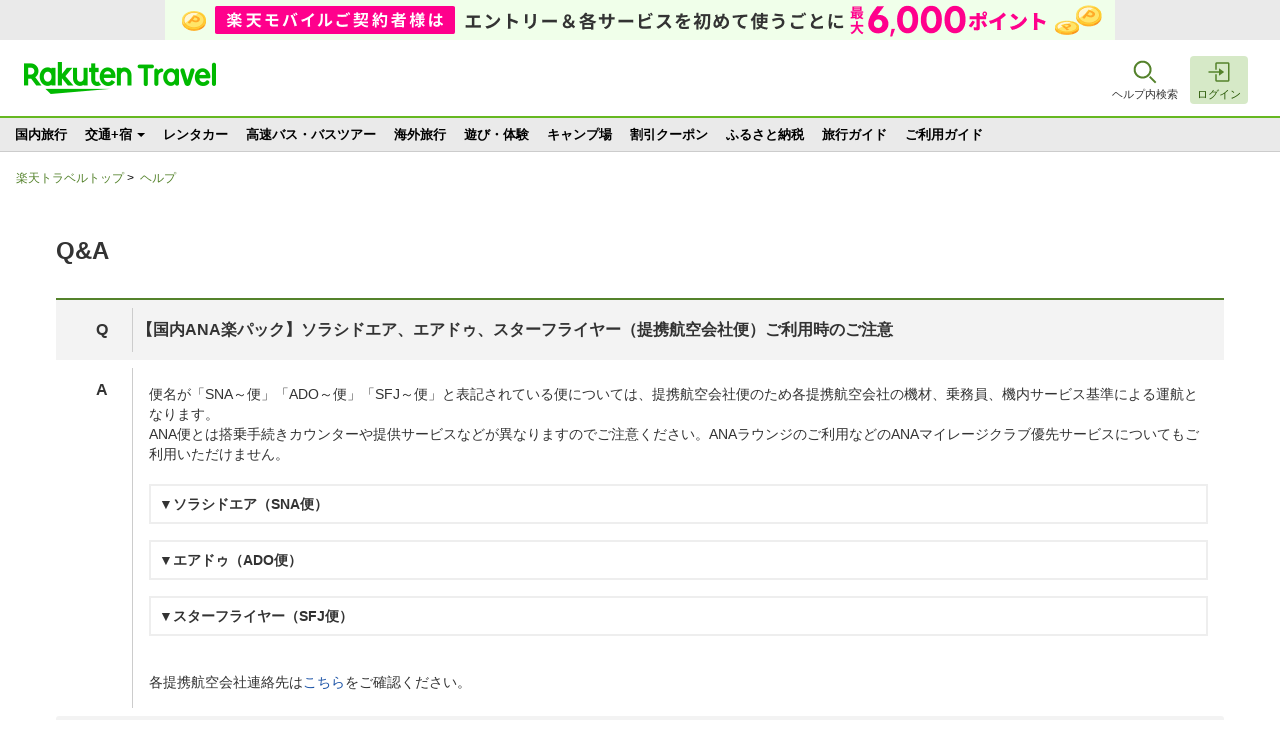

--- FILE ---
content_type: text/html; charset=UTF-8
request_url: https://travel.faq.rakuten.net/detail/000005100
body_size: 23545
content:

    <html lang="ja">
        <head>
<script src="/static/111213/js/perf/stub.js" type="text/javascript"></script><script src="/jslibrary/1637251310258/sfdc/VFRemote.js" type="text/javascript"></script><script src="/jslibrary/1752551382258/ui-sfdc-javascript-impl/SfdcCore.js" type="text/javascript"></script><script src="/jslibrary/1746634854258/sfdc/IframeThirdPartyContextLogging.js" type="text/javascript"></script><script src="/resource/1701141220000/jquery371" type="text/javascript"></script><script src="/resource/1533712129000/jquery" type="text/javascript"></script><script src="/resource/1596181047000/isMobile" type="text/javascript"></script><script src="/static/111213/js/picklist4.js" type="text/javascript"></script><script src="/jslibrary/1686615502258/sfdc/VFState.js" type="text/javascript"></script><link class="user" href="/resource/1682465675000/RRR_MSResource/css/faq-inner.css" rel="stylesheet" type="text/css" /><link class="user" href="/resource/1759728654000/RRR_TravelCSStyle/css/style-pc.css" rel="stylesheet" type="text/css" /><link class="user" href="/resource/1759728654000/RRR_TravelCSStyle/css/contents_pc.css" rel="stylesheet" type="text/css" /><script src="/jslibrary/1647410350258/sfdc/NetworkTracking.js" type="text/javascript"></script><script>try{ NetworkTracking.init('/_ui/networks/tracking/NetworkTrackingServlet', 'network', '066J4000000CvZg'); }catch(x){}</script><script>(function(UITheme) {
    UITheme.getUITheme = function() { 
        return UserContext.uiTheme;
    };
}(window.UITheme = window.UITheme || {}));</script><script type="text/javascript">
Visualforce.remoting.Manager.add(new $VFRM.RemotingProviderImpl({"vf":{"vid":"066J4000000CvZg","xhr":false,"dev":false,"tst":false,"dbg":false,"tm":1769275820259,"ovrprm":false},"actions":{"NewUI_TravelPCCommonSearchKeyCtrl":{"ms":[{"name":"getSearchSuggestions","len":1,"ns":"","ver":65.0,"csrf":"VmpFPSxNakF5Tmkwd01TMHlOMVF4Tnpvek1Eb3lNQzR5TlRsYSxSRUFBVHZLZndwMlpMMXlWdGQzRkRUbGgyZlhpOW9FZ2l0NW15SHUydVRVPSxabUZqWXpCaQ==","authorization":"[base64].Q2paT1pYZFZTVjlVY21GMlpXeFFRME52YlcxdmJsTmxZWEpqYUV0bGVVTjBjbXd1WjJWMFUyVmhjbU5vVTNWbloyVnpkR2x2Ym5NPQ==.lqEh4BUauImqnn2yX3M5fz8NsQ8Q1xb_etqBqHYSO_E="}],"prm":1}},"service":"apexremote"}));
</script><meta HTTP-EQUIV="PRAGMA" CONTENT="NO-CACHE" />
<meta HTTP-EQUIV="Expires" content="Mon, 01 Jan 1990 12:00:00 GMT" />

            <meta charset="UTF-8" />
            <title>&#12304;&#27005;&#22825;&#12488;&#12521;&#12505;&#12523;&#12305;&#12504;&#12523;&#12503;</title>
            <meta content="楽天トラベルのヘルプ・問い合わせページです。よくある質問や楽天トラベルへの問い合わせ方法を紹介しています。" name="description" />
            <meta content="楽天トラベル,ヘルプ,問い合わせ,チャット,よくある質問,Q&amp;A" name="keywords" />
            <meta content="width=device-width, initial-scale=1" name="viewport" />
            <link href="https://travel.faq.rakuten.net/" rel="canonical" />
            <meta content="telephone=no" name="format-detection" />

            
            <link HREF="/resource/1762324966000/NewUI_Travel_PC/images/favicon.ico" rel="shortcut icon" type="img/x-icon" />

            <link href="https://img.travel.rakuten.co.jp/smart/webclipIcon.png" rel="apple-touch-icon" />
            <link href="https://fonts.googleapis.com" rel="preconnect" />
            <link crossorigin="true" href="https://fonts.gstatic.com" rel="preconnect" />
            <link href="https://fonts.googleapis.com/css2?family=Noto+Sans+JP:wght@400;700&amp;display=swap" rel="stylesheet" />
            
            <link href="https://travel.rakuten.co.jp/share/assets/css/vendor/swiper/8.4.7/swiper.min.css" media="all" rel="stylesheet" />

            <link href="/resource/1762324966000/NewUI_Travel_PC/css/style-pc.css" media="all" rel="stylesheet" type="text/css" />
            <link href="/resource/1762324966000/NewUI_Travel_PC/css/contents_pc.css" media="all" rel="stylesheet" type="text/css" />
            <link href="//code.jquery.com/ui/1.12.1/themes/base/jquery-ui.css" rel="stylesheet" />
            <script language="JavaScript" src="/resource/1762324966000/NewUI_Travel_PC/js/app.js" type="text/javascript"></script>
            <script src="/resource/1762324966000/NewUI_Travel_PC/js/swiper.min.js"></script>
            <style>
                #grpLocationArea {
                    background-color: unset;
                }
                .headerLogo img{
                    width: 192px;
                    height: 32px;
                }
                div#grpLocationArea.newHD{
                    margin-top: 0px;
                }
            </style>
                <title>&#12304;&#22269;&#20869;ANA&#27005;&#12497;&#12483;&#12463;&#12305;&#12477;&#12521;&#12471;&#12489;&#12456;&#12450;&#12289;&#12456;&#12450;&#12489;&#12453;&#12289;&#12473;&#12479;&#12540;&#12501;&#12521;&#12452;&#12516;&#12540;&#65288;&#25552;&#25658;&#33322;&#31354;&#20250;&#31038;&#20415;&#65289;&#12372;&#21033;&#29992;&#26178;&#12398;&#12372;&#27880;&#24847;&#12304;&#27005;&#22825;&#12488;&#12521;&#12505;&#12523;&#12305;</title>
                <meta content="" name="description" />
                <meta content="" name="keywords" />
                <meta content="telephone=no" name="format-detection" />
                <link href="images/webclipIcon.png" rel="apple-touch-icon" />
                <meta content="text/html; charset=UTF-8" http-equiv="Content-Type" /><span id="j_id0:NewUI_TravelPCTemplate:j_id12">
                    <link href="https://travel.faq.rakuten.net/detail/000005100" rel="canonical" />
                    <link href="https://travel-smp.faq.rakuten.net/detail/000005100" media="only screen and (max-width: 640px)" rel="alternate" /></span>
                <script type="text/javascript">
                $( document ).ready(function() {
                    //トラベルの記事のMobileとPCの間、遷移する対応
                    redirectAutomaticaly();
                });
                //トラベルの記事のMobileとPCの間、遷移する対応
                function redirectAutomaticaly(){
                    // スマホ、タブレットを含むモバイルからのアクセスの場合スマホ、タブレットを含むモバイルからのアクセスの場合
                    if (isMobile.any == true) {
                        //本番環境だと、以下になります
                        //document.location = "https://travel-smp.faq.rakuten.net/detail/000005100";
                        //ステージング環境だと、以下になります。
                        //document.location = "htt ps: // sdstg01-mscsstg01-mscs .cs72 .force . com /sptravelfaq/detail/000031247";
                        document.location = "https://travel-smp.faq.rakuten.net/detail/000005100";
                    }
                }
                </script>
        </head>
        <span id="headerBannerAppDL"></span>
        <body>
            
            <div class="rt-header">
                <div class="hearder">
                <div class="headerInner">
                    <div class="headerLogo">
                        <a href="https://travel.rakuten.co.jp/"><img alt="楽天トラベル" src="/resource/1762324966000/NewUI_Travel_PC/images/travel-logo-pc.png" /></a>
                    </div>
                    <div class="userGadget">
                        <ul>
                            <li class="search__modal__btn addtop">
                                <a href="javaScript:void(0);"><img alt="ヘルプ内検索" src="/resource/1762324966000/NewUI_Travel_PC/images/search.svg?orgId=00D7F000005BRz3" />&#12504;&#12523;&#12503;&#20869;&#26908;&#32034;</a>
                            </li>
                            <li class="green">
                                <a href="https://aps1.travel.rakuten.co.jp/portal/my/prv_page.first"><img alt="ログイン" src="/resource/1762324966000/NewUI_Travel_PC/images/login.svg?orgId=00D7F000005BRz3" />&#12525;&#12464;&#12452;&#12531;</a>
                            </li>
                        </ul>
                    </div>
                </div>
                </div>
                <dl class="rt-nav-link">
                    <dt><a href="#" id="rt-nav-link-a">&#12513;&#12491;&#12517;&#12540;</a></dt>
                    <dd>
                        <ul id="rt-nav-box">
                            <li class="iconPsnl sp">
                                <a href="https://auth.travel.rakuten.co.jp/fwd/memberDispatcher/staticPageLogin?service_id=t01&amp;return_url=cgi-bin/rakuten_id_reference&amp;_guestLoginServiceKey=guestReservation&amp;f_next_url=https://mypage.travel.rakuten.co.jp/">&#20104;&#32004;&#12398;&#30906;&#35469;&#12539;&#22793;&#26356;</a>
                            </li>
                            <li class="iconLogout sp">
                                <a href="https://img.travel.rakuten.co.jp/image/tr/hs/sptop/DmSJY/">&#12525;&#12464;&#12450;&#12454;&#12488;</a>
                            </li>
                            <li class="iconHelp sp">
                                <a href="https://img.travel.rakuten.co.jp/image/tr/hs/sptop/zwctJ/" target="_blank">&#12504;&#12523;&#12503;&#12539;&#21839;&#12356;&#21512;&#12431;&#12379;</a>
                            </li>
                            <li class="iconImproveReq sp">
                                <a href="https://travel.rakuten.co.jp/special/customer/voice/?l-id=smart_top_oshirase_voice" target="_blank">&#12469;&#12540;&#12499;&#12473;&#25913;&#21892;&#35201;&#26395;</a>
                            </li>
                            <li>
                                <a href="https://travel.rakuten.co.jp/?l-id=smart_top_menu_dm">&#22269;&#20869;&#26053;&#34892;</a>
                            </li>
                            <li class="rt-nav-down">
                                <a href="https://travel.rakuten.co.jp/package">&#20132;&#36890;+&#23487;</a>
                                <ul class="rt-nav-secondary">
                                    <li>
                                        <a href="https://travel.rakuten.co.jp/package/ana/">ANA&#27005;&#12497;&#12483;&#12463;&#65288;&#33322;&#31354;&#21048;&#65291;&#23487;&#65289;</a>
                                    </li>
                                    <li>
                                        <a href="https://travel.rakuten.co.jp/package/jal/">JAL&#27005;&#12497;&#12483;&#12463;&#65288;&#33322;&#31354;&#21048;&#65291;&#23487;&#65289;</a>
                                    </li>
                                    <li>
                                        <a href="https://travel.rakuten.co.jp/package/jr/">JR&#27005;&#12497;&#12483;&#12463;&#65288;&#26032;&#24185;&#32218;&#12539;&#29305;&#24613;&#65291;&#23487;&#65289;</a>
                                    </li>
                                </ul>
                            </li>
                            <li>
                                <a href="https://travel.rakuten.co.jp/cars/?scid=wi_trv_sptop_car_menu">&#12524;&#12531;&#12479;&#12459;&#12540;</a>
                            </li>
                            <li>
                                <a href="https://travel.rakuten.co.jp/bus/?scid=wi_trv_sptop_bus_menu">&#39640;&#36895;&#12496;&#12473;&#12539;&#12496;&#12473;&#12484;&#12450;&#12540;</a>
                            </li>
                            <li>
                                <a href="https://travel.rakuten.co.jp/kaigai/?scid=wi_trv_sptop_oversea_menu">&#28023;&#22806;&#26053;&#34892;</a>
                            </li>
                            <li>
                                <a href="https://experiences.travel.rakuten.co.jp/?scid=wi_trv_sptop_experiences_menu">&#36938;&#12403;&#12539;&#20307;&#39443;</a>
                            </li>
                            <li>
                                <a href="http://img.travel.rakuten.co.jp/image/tr/hs/sptop/LoYpv/">&#12461;&#12515;&#12531;&#12503;&#22580;</a>
                            </li>
                            <li>
                                <a href="https://travel.rakuten.co.jp/coupon/?l-id=smart_top_menu_coupon">&#21106;&#24341;&#12463;&#12540;&#12509;&#12531;</a>
                            </li>
                            <li>
                                <a href="https://travel.rakuten.co.jp/special/furusato/?l-id=smart_top_menu_furusato">&#12405;&#12427;&#12373;&#12392;&#32013;&#31246;</a>
                            </li>
                            <li>
                                <a href="https://travel.rakuten.co.jp/mytrip/?l-id=smart_top_menu_mytrip">&#26053;&#34892;&#12460;&#12452;&#12489;</a>
                            </li>
                            <li>
                                <a href="https://travel.rakuten.co.jp/howto/?l-id=smart_top_menu_howto">&#12372;&#21033;&#29992;&#12460;&#12452;&#12489;</a>
                            </li>
                        </ul>
                    </dd>
                </dl>
                
                <input id="rt-service-hidden" type="hidden" value="domestic-travel" />
                <div class="newHD clear-both" id="grpLocationArea">
                    <p class="cuebread">
                        <a href="https://travel.rakuten.co.jp/">&#27005;&#22825;&#12488;&#12521;&#12505;&#12523;&#12488;&#12483;&#12503;</a>&nbsp;&gt;&nbsp;
                        <span class="grpLocationLocus temp"><a href="https://travel.faq.rakuten.net/.">&#12504;&#12523;&#12503;</a></span> 
                    </p>
                </div>
            </div><span id="j_id0:NewUI_TravelPCTemplate:j_id24">
                <div class="help__search__container" style="display: none;">
                    <span class="close pc">
                        <img alt="close" src="/resource/1762324966000/NewUI_Travel_PC/images/close.svg?orgId=00D7F000005BRz3" />
                    </span>
                    
                    <h2>&#12461;&#12540;&#12527;&#12540;&#12489;&#12391;&#12504;&#12523;&#12503;&#35352;&#20107;&#12434;&#25506;&#12377;</h2>
                    <div id="keyword">
                        <div id="keywordInner"><span id="j_id0:NewUI_TravelPCTemplate:j_id26">

    <script src="/resource/1533712129000/jquery"></script>
    <script src="/resource/1539922771000/jqueryUi"></script> 

    <link href="/resource/1682465675000/RRR_MSResource/css/cmn_help_main.css" rel="stylesheet" />
            <link href="/resource/1682465675000/RRR_MSResource/css/cmn_help_top.css" rel="stylesheet" />
            <link href="/resource/1632906122000/RRR_MSResource_Suggest/css/jquery-ui.css" rel="stylesheet" />
            <link href="/resource/1632906122000/RRR_MSResource_Suggest/css/customsuggest-PC.css" rel="stylesheet" />

            <style>
                .helpSectInner .cf dl{
                    margin-left :5% !important;
                }
                .rn_Hidden{display: none !important;}
                .ui-widget.ui-widget-content {
                    box-shadow: 0 2px 8px rgba(0, 0, 0, 0.08);
                    border-radius: 4px;
                    min-width: 120px;
                    z-index: 100000;
                    /* top: 2301px !important;
                    left: 210px !important;*/
                    width: 433px !important; 
                    padding: 8px;
                    padding-bottom: 0;
                    margin-top: 5px !important;
                }
                li.ui-menu-item{
                    padding: 8px 16px;
                    margin-bottom: 8px;
                    cursor: pointer;
                    color: #333;
                    font-size: 14px;
                    line-height: 1.6;
                }

                .help__search .search-btn{
                    -webkit-appearance: none;
                    -moz-appearance: none;
                    appearance: none;
                    font-family: "Noto Sans JP", sans-serif;
                    font-optical-sizing: auto;
                    color: #fff;
                    font-size: 16px;
                    cursor: pointer;
                    border-radius: 0 8px 8px 0;
                    border: none;
                    width: 80px;
                    height: 48px;
                    border-radius: 0 8px 8px 0;
                    background: #54822b;
                }
                /* .search-btn:hover{
                    background-color: #255500;
                } */
                /* .ui-autocomplete {
                    margin-left: -87px !important;
                    margin-top: 10px !important;
                } */
            </style>
            <script type="text/javascript">
                function createRequestURL(kw, sc, pn) {
                    var newLocation = 'https://travel.faq.rakuten.net';
                    var category = '';
                    if (sc != '') {
                        category += '/' + sc;
                    }
                    if (category != '' && kw != '') {
                        // newLocation += '/category' + category + '/search';
                        newLocation += '/category'+ category + '/search';
                    } else if (category != '') {
                        // newLocation += '/category' + category;
                        newLocation += '/category' + category;
                    } else {
                        // newLocation += '/search';
                        redirectTo += "/search";
                    }
                    
                    if (kw != '') {
                        newLocation += '?kw=' + encodeURIComponent(kw);
                        if (pn != '') {
                            newLocation += '&pn=' + pn;
                        }
                    } else {
                        if (pn != '') {
                            newLocation += '?pn=' + pn;
                        }
                    }
                    return newLocation;
                }
                
                function pagenation(pn) {
                    var sc = $('input:hidden[id$=\\:sc]').val();
                    var kw = $('input:hidden[id$=\\:kw]').val();
                    
                    window.location.href = createRequestURL(kw, sc, pn);  
                }

                function newUI_searchKey() {
                    var redirectTo = "";
                    if($(".inputSc").val().trim() != ""){
                        // redirectTo += "/category/" + $(".inputSc").val().trim();
                        redirectTo += "/category/" + $(".inputSc").val().trim();
                        if($(".inputC1").val().trim() != ""){
                            redirectTo += "/" + $(".inputC1").val().trim();
                        }
                    }else{
                        if($(".inputC1").val().trim() != ""){
                            // redirectTo += "/search?c1=" + $(".inputC1").val().trim();
                            redirectTo += "/search?c1=" + $(".inputC1").val().trim();
                        }
                    }
                    
                    if($(".inputKeyword").val().trim() != ""){                        
                        if($(".inputKeyword").val().trim().length == 1){
                            alert("2文字以上を入力してください。");
                            return;
                        }
                        
                        if($(".inputC1").val().trim() != ""){
                            redirectTo += "&kw=" + $(".inputKeyword").val().trim();
                        }else{
                            // redirectTo += "/search?kw=" + $(".inputKeyword").val().trim();
                            redirectTo += "/search?kw=" + $(".inputKeyword").val().trim();
                        }
                    }else{
                        if($(".inputSc").val().trim() == "" && $(".inputC1").val().trim() == ""){
                            // redirectTo += "/search";
                            redirectTo += "/search";
                        }
                    }
                    window.location.href = "https://travel.faq.rakuten.net" + redirectTo;
                }
                function newUI_enter(){
                    if( window.event.keyCode == 13 ){
                        newUI_searchKey();
                    }
                }
            </script>



    <script>
        $(function(){  
            var $parentDiv = $("#rn_KeywordText_1"); 
            $("#newUI_KeywordText2_1_Text")
            .autocomplete({
                minLength: 2,  
                source: function(request, response){  
                        var searchString = request.term;  
                    Visualforce.remoting.Manager.invokeAction("NewUI_TravelPCCommonSearchKeyCtrl.getSearchSuggestions",searchString,function(result,event){
                            if(event.status){  
                                if(typeof result === 'undefined' || result.length <=0){  
                                }else {  
                                    response(result);
                                }  
                            }else {  
                                response([]);  
                            }  
                        },  
                        {escape: true}  
                        );  
                },  
                select: function(event, ui){  
                        if(ui.item.label != 'No Record Found'){
                            showAccountDetail(ui.item.value); 
                        }  
                        return false; 
                },  
                focus: function( event, ui ) {  
                        return false;  
                },
                position: {
                    my: "left top",
                    at: "left bottom+5",
                    of: "#rn_KeywordText_1"
                },
                // ドロップダウンリストの幅を親divの幅に合わせるためのopenイベント
                open: function(event, ui) {
                    var $autocompleteMenu = $(this).autocomplete("widget");
                    // 親divの幅を取得し、ドロップダウンに設定
                    // .outerWidth() はpaddingやborderを含んだ幅を取得します
                    $autocompleteMenu.width($parentDiv.outerWidth());
                }
            }).data("ui-autocomplete")._renderItem = function( ul, item ) {
                let txt = String(item.label).replace(new RegExp(this.term, "gi"), "<span class='highlight'>$&</span>");
                return $("<li></li>")
                    .data("ui-autocomplete-item", item)
                    .append("<div>" + txt + "</div>")
                    .appendTo(ul);
            };
        });  

        var input = document.querySelector(".ui-widget.ui-widget-content");
        if (input) { // input要素が存在することを確認
            // 現在の計算済みスタイルを取得
            var computedStyle = window.getComputedStyle(input);

            // displayプロパティが"none"ではない場合
            if (computedStyle.display !== "none") {
                // left の値は、input要素の現在位置（getBoundingClientRect().left）に
                // スクロール位置（window.scrollX）を加えたものになります。
                // getBoundingClientRect().left はビューポートからの相対位置なので、
                // スクロール位置を加えることでドキュメント全体からの相対位置になります。
                var left = input.getBoundingClientRect().left;
                input.style.left = (left + window.scrollX) + "px !important";
            }
        }

        $(document).ready(function() {
            $(document).on('click', '.clear', function(e) {
                e.preventDefault();
                e.stopPropagation();
                
                var $input = $(".help__search__input");
                
                // 値をクリア
                $input.val("");
                $input.attr("value", "");
                
                // オートコンプリートを閉じる
                if ($input.hasClass('ui-autocomplete-input')) {
                    $input.autocomplete('close');
                }
                
                // inputイベントを発火（他のイベントリスナーに通知）
                $input.trigger('input').trigger('change');
                
                // フォーカスを当てる
                $input.focus();
            });
        });


    </script>
    <script>
        function showAccountDetail(ArticleNumber){
            // var newLocation = "https://travel.faq.rakuten.net/detail/" + ArticleNumber;
            var newLocation = "https://travel.faq.rakuten.net/detail/" + ArticleNumber;
            window.location.assign(newLocation);
        }
    </script>

    <div id="search">
        <div class="rn_sidebartextbox">
            <div class="rn_wrap">
<form id="j_id0:NewUI_TravelPCTemplate:j_id26:j_id27:fr" name="j_id0:NewUI_TravelPCTemplate:j_id26:j_id27:fr" method="post" action="/newui_travelpcarticledetail" enctype="application/x-www-form-urlencoded">
<input type="hidden" name="j_id0:NewUI_TravelPCTemplate:j_id26:j_id27:fr" value="j_id0:NewUI_TravelPCTemplate:j_id26:j_id27:fr" />

                    <fieldset>
                            <div class="help__search search-item boxflex">
                                    <div class="input__inner rn_KeywordText" id="rn_KeywordText_1">
                                        <input class="inputKeyword help__search__input placeholder" id="newUI_KeywordText2_1_Text" maxlength="255" name="newUI_KeywordText2_1_Text" onkeyup="newUI_enter();return false;" placeholder="例：ポイント　いつもらえる" type="text" value="" />
                                        <span class="clear"><img alt="clear" src="/resource/1762324966000/NewUI_Travel_PC/images/clear.svg?orgId=00D7F000005BRz3" /></span>
                                    </div>
                                    <div class="select__inner"><select id="j_id0:NewUI_TravelPCTemplate:j_id26:j_id27:fr:levelOption" name="j_id0:NewUI_TravelPCTemplate:j_id26:j_id27:fr:levelOption" class="select-control inputSc" size="1">	<option value="">&#12469;&#12540;&#12499;&#12473;&#12391;&#32094;&#12427;</option>
	<option value="domestic-hotel">&#22269;&#20869;&#23487;&#27850;</option>
	<option value="domestic-ana">ANA&#27005;&#12497;&#12483;&#12463;</option>
	<option value="domestic-jal">JAL&#27005;&#12497;&#12483;&#12463;</option>
	<option value="domestic-jr">JR&#27005;&#12497;&#12483;&#12463;&#36196;&#12356;&#39080;&#33337;</option>
	<option value="domestic-bus">&#39640;&#36895;&#35251;&#20809;&#12496;&#12473;</option>
	<option value="domestic-rental">&#22269;&#20869;&#12524;&#12531;&#12479;&#12459;&#12540;</option>
	<option value="outbound-hotel">&#28023;&#22806;&#23487;&#27850;</option>
	<option value="outbound-air">&#28023;&#22806;&#33322;&#31354;&#21048;</option>
	<option value="outbound-dynamic-package">&#28023;&#22806;&#12484;&#12450;&#12540;</option>
	<option value="all-area-member">&#27005;&#22825;&#20250;&#21729;&#12469;&#12540;&#12499;&#12473;</option>
	<option value="all-area-all-service">&#12469;&#12540;&#12499;&#12473;&#20840;&#33324;</option>
</select>
                                    </div><select name="j_id0:NewUI_TravelPCTemplate:j_id26:j_id27:fr:j_id32" class="pulldown pulldown_min inputC1 rn_Hidden" size="1">	<option value="">&#12459;&#12486;&#12468;&#12522;&#12434;&#36984;&#25246;&#12375;&#12390;&#12367;&#12384;&#12373;&#12356;</option>
	<option value="domestic-hotel">&#22269;&#20869;&#23487;&#27850;</option>
	<option value="domestic-ana">ANA&#27005;&#12497;&#12483;&#12463;</option>
	<option value="domestic-jal">JAL&#27005;&#12497;&#12483;&#12463;</option>
	<option value="domestic-jr">JR&#27005;&#12497;&#12483;&#12463;&#36196;&#12356;&#39080;&#33337;</option>
	<option value="domestic-bus">&#39640;&#36895;&#35251;&#20809;&#12496;&#12473;</option>
	<option value="domestic-rental">&#22269;&#20869;&#12524;&#12531;&#12479;&#12459;&#12540;</option>
	<option value="outbound-hotel">&#28023;&#22806;&#23487;&#27850;</option>
	<option value="outbound-air">&#28023;&#22806;&#33322;&#31354;&#21048;</option>
	<option value="outbound-dynamic-package">&#28023;&#22806;&#12484;&#12450;&#12540;</option>
	<option value="all-area-member">&#27005;&#22825;&#20250;&#21729;&#12469;&#12540;&#12499;&#12473;</option>
	<option value="all-area-all-service">&#12469;&#12540;&#12499;&#12473;&#20840;&#33324;</option>
</select>

                                <div class="rn_SearchButton" id="rn_SearchButton_2">
                                    <button class="search-btn border-radius" id="rn_SearchButton_2_SubmitButton" onClick="newUI_searchKey();return false;" type="button">
                                        <span class=" help__search__btn rn_ButtonText">&#26908;&#32034;</span>
                                    </button>
                                </div>
                            </div>
                    </fieldset><div id="j_id0:NewUI_TravelPCTemplate:j_id26:j_id27:fr:j_id91"></div>
</form><span id="ajax-view-state-page-container" style="display: none"><span id="ajax-view-state" style="display: none"><input type="hidden"  id="com.salesforce.visualforce.ViewState" name="com.salesforce.visualforce.ViewState" value="i:[base64]/iCr6Dlwg0DvPnlp52uXXQ1lnXFqa2DIvhowRULbSpgPevLR359EqhZzH/WwVktmOIju/Cx7dCNWvyvJg9gvluMcSJS5+1aeC6HnYpYYcV1Tl8XrfF2rI/zYGbGxLnu3azOQzFRMkW7tb6l8UOcCzegrCjT2QFE4Hql8/gMM4Ju1vORU1a8aZzlbCoPGRbBC4RJA6Wl4v/mqqtObjM00lCh4Jmg2GsnZ5W6IindgRuzwRRseCvIb62S9rH1wfhmXMY4ljFePKAjYrAw16H7Z/Z+/iJCxApN4IpnUKxhm+inbXeF60/wR3lju6oEwi0zj0ra3IWjQHrEon7soT8qwSwR86Peflhddd5YpYFEuWBLyumh58njkBaTUqATobp0pudlIJ0Ko/5sGZ3AgGt0t3jKg9qtWevxp6d2TSyyN08iT3SjahwpT/zUmKT0tXv4IzG0ot7hBY1/WhomRHulyIU6m2hqgcMYXdykkJu+fUNenZz/D4oJpyd2KXUYyrebnz00+HVUb7yzECgZtE/fof5KZ92oV2xtlDW5TAPsL2DUnKMNxvxQO5zN5Q+kYFAROsMopajdChDEeWFzt5P0px0djpOvAhv/Xwe++wIkQ0jIkI/mctznLdpyaOuciG32w4iRcaHVc4mwEdGyI0IG2WtozhAk7Hw79IjNloMFtd9Jk9C9mqFIKaOU1FxrzQ1om3A8h+s0h7/6I4qJbOeWIMxAl9kkQ8QGf2pCi4JGpAATIjlyNQ8OqwOq6xz2nGiNzzNBB0UwDp69pWIkf7+N2mRjOqxutGtmdljkX1sTZtDkip2BcoYRmz+DdzeMwWZYGr1ZsEY2cR/3mUD5oC3I29uz07vRORJgdr7O64VNynqZb09t1Y2SjftLiJV16CoeJEXsdwm+uqSZ/2Lh6eiRRRw9vRmXYEnKJAfXr2D4UW3S/H4adk00CuPr8y6i12hLRRbbBXwHeQ7IoVh8Ivq5DS5kipP/KxeOw6tQJWixppoPkzoMMfbZ/z7KoV2C6bGPcikBlh11eaYg4wS/Py74SWU14v3fSMtJ3T6pC/i98TQRabK+jfNd9kwKRxjLmRDr04m7DRsviahNS09wpLBjt+od1dqSWOoYMlLguCHdE2j5tyck3Nb15B1RLw/cq1Z+yumc/4UdRvwKxSzHFvmJ4ZfX2EowZ5RVAScdob/Xj4VcdWr9gyO51aRJsfWmpxjduCgK7YriiYUYpoRRIeC0PALyuWIvCTfcJY6tobyqfqpc5tWFlRqLdFNdQUsEV+veO675vFjW/y/Kqfmbo7I9zbEyHngGMnoCFrCjULT8SlVblhPi5G7b7B0Xu7geLR48vTPj3ZFo/KUycAZi+7feuWUIBxzaiGCxxUoTY/xUXBD8cNEB7e6e2HOoba4AzTs7dejpKT5oi3A1+9EDk0+vnnJvfkuq6zoqoSfMVoUX/iiOGfTgcGRn0XaJnX8y9hQXA1MxWa0qI6Fqkidt6HR832oMNJS67ImZL0mKBRXH+iYQyn6cU52Uen1quxfxE2Vx6LqFb5P+zOHKZY5T2AWSfKud3VjkxctKKixrmY08FRQ+47i03jIPw/FpUCsb44tCv2V37AsAZbPqx/FhjjiULJQtUS8ubYqWLd3MEgzJa4l7FOby+YHaNgu8ZYvS6wyYoASF3lQoqaIX30K/w+8rg2esDHTCApr/fSqPhdCiLp+LG8RHNNwC7vR6gHtu89ehdfc8nUne0nv39Ho4IJAIYMDkdaLKq6ZtonLlHy77ZNT1Cqv3EGZWcFM/p+K5Xs9HiWlrCYKDsHf+jMOyCA5JnILK/k4NQI5+myILfTNidOJZT0yf4mnMCswggwToHaYsMfCeAkSUwy4JLVnT4zVaRb6DVGAnSxB5nGBPgBbVyzfSFCSDjXn6mf3LGIJSzVbh6pJza46I0PityA3d8bp3MKcr/5YV5ILdzkmayzhyfVYMrJuULCY+PB8cOtHTsl1owSRm3dpj6/0dvFrFutvLQ835qk6j/DS0y+abM2U0vfM4lSJPa2YLETM0p+XTkOv9iOFV3XQGn4Kp0wihU7gIVeW6SaDDLsS0IUTfdB94+wLM/LgK2wnEPzxtsumrs8Bep8kxHve6Ep1ppQBq3tk7smAJdy1eEZzqmBSAQcQWQxK3BJzDFlH8u6suTP9ERyl9NS378WlgJmm1ttIKiWV1z45GnQ6TWCp8haM9iZmPFv6D6AsqB4eFESuzt7IneFjh36C8LcD986brCTnjdXCg5COGCTYLIE5Br+WH7QUokVirHZ53M4z/tj0Y7y2WLW8aJRU77B47lLEkiPs+8tGMMSDTZ072gf9i29mosUu7+FM6zLYGUeyE3Ps/CtGfEx6jxOazZ/WVjCPUeJb7/I818z99nDpBj4L9OxEddyynIrAUFC9tSvvbqa/F91ENriZX3bPN2W1prSn2dFhK9KG08ZsLvWXTzVKG4AAcdgotbzZAXo0NoEidVhm6ra/sXrhPa3O6uv5px+ISFopkITj1WNuosmm6XMT01kuBZAoGuU4Eynyl4BUZQU+SlwOFb7OOEgO4drpdXk8fIrkQTJ9UIrUo3ceZLNRFyiaLX72814ucifcKMiPpgctpbdsrlG4VEh7+X2A0WHOSDc7VoDpckSVeCqiPTlkUWqblwez1xpbU6bshwWLyutFD/2M4lJ8Qa6YXj0JWvOHv+vu1PY+7f6Jg1HyuIyainkcyvdx7td3QaZQARm9q3CjDdjorS6AQd26lFwXv3zl6z1bxw4q5Zzyfmx1G9+8w8CBkihkO0gGIWjaTSp18qScF+6/PfyVV+xNNoaeAw61mFApQiZteOp8LikcrxWhq49sIYdUfUOeoUoG9Zu8x/iOtbcl9oqyzcleDWd9r998IUA6JKErSOESKFRGeE0fmpu1bD8StPAlZAAUf0qP0/ZL0pM/FBMYXlDd73KSk5oES+nnekxyYi8qkRrNjM6E3vUmeqHyu+Y1GwaleptUc7OQ9ZWv7cEdnEOFzrRRfezdscb+d+WXCgQQ3rRAA6NJifvtC/h+BM8cDLxx1xERbtTdMrI2Ww9ew6eqkZrrgNoSm33QMwE2Hhd7f7xErQ7mbW8tpbndke4XpvBuK+titeYpKUcURdsKYq0QiGOoJB9m9SsazpweumCJBZM+ZEluEocaCy1tZ1bHz/[base64]/0+/Oy2R0iih0pIhlaWEPOaF3yZ/Hy7b3rwuZYh2EAJfWz/SCwkvupXotDVxIIDxvzrmETxfiJSXBJCkrRMpiAfXvygrRB2S5l0hEfmsDAd2D6ssUQPGdeLP5pZD3E8AZUIVqiPk2C2aMEjBXnIyNov9s2G7R4hLMAnBXOl4ph8WSTxPJoPwu7B/h3/cBkDLHS53TrBBO46AIVt/y65cEKu2x6OwkCCp5QOk2F0Yjt4VvN6GzzR+n6x4wh2rwUmZ55xktPfUDkChDqdJ5nPoOO6L5+/u6+1spQns37LFukcNL2LDAy/VeI1fTS7zppV3RFyzlPGq+ggTNbNpzV3rw4wU/5cw5R8aoQgC7MROs3TmRuc2IVXHiAYBnceVe1Ubu0KWaBvlzDtd+GHwiUFXboG5peYSC6Y7pbTxAoUCVUv1iVOVpg/8zUbQrECC08VSkXAZaNAjBo7pJte4O9x5x5V7UzqlvqvMgb/L4tCtb4LP1XigfrhnQCtW6SxlIsMOhfM5yAA+sevyTnESyy23OzWeJW1sMKwLVm8Ono4MfMemaXNpMMFDZmVNq28eH8oqpoRitIXm/ly5m24XWqolsOdvxOBONKP5GL/B6q6x4TmPyvCCpQZFYiHtfGLhKdS6Zr3b8UYToBlZu/bJlj8PuFhQ5AR/Qpp+T2Hz8HlR0w6m2FEYeMYGQHTlMap9k48J3uIoUsP874uv/oYV0NcvJYOaLguNI/bzDq3feP/HnC5DR0sA1HhB0fWWbQ3wLg1g79nxJ0cNZFg5On5Kae5WrnR0ZFxYrrT6kxt7ZXCGwJoAQ59VV8jNvXJr6uayVAoBJYrkHHjLxhXcVP2TOAzD2lKplJvi4wsmiy2B8BMZUl2f3CgzVli7/EnRf3ATTwZOT/z9FzBuwq/nmGB7NZx+3Aj1w2KPd5XoND8G/G+Eja7/TV+s/Qcc7NqNqAqUZvuy7BwUa5Fwllpb35AZjs2yILUYWO6Q78hdVEyLle8ObqzSQ1CKyCaxuHjcR6AFDmyPfGPuxDGxH7+mdi5ZvcAwuO9J7p2MU2KpgH4QP9eJXz92OxFSlmQCjVFrrxY5biCrkgpmGXdZ2e/9M8OHxfujVsBdH8OpOA37UF6ac2EG/Xoq5Mu4EVX8XPbOcnV6aL4d9El0lFZIYfOKodD2f0ZNtTh1lUCAb+V1duCz1901+3RW0Y9iJaXCd/6rku7oZrPwPY1ZmwH1XU6r1ZP97DCpBta4o3+TB9lm6Ay6jNLoPxY4asTfSrt2Xzv+sKtnnr0d8A0zRXGj5gsbHDRSo6xqQWJ3pFhxC2CE8mF0tIBng30kxEpxK+ot4sdItlXIYMxzwrW31Kn6qIbZ1E8z8GmZvylZX+ibKsuKXze2QKf/AjooU88V1N/gz/BqqoQtBbhRTlxuIl6Io/7jgPPTB/EsmyZ4lnwGnk3qFgwJrvXTT6sCyNutMkl4MlpdgMjUFBUr+YKsf74fnaMmqIuaGOm6N+NquIyUJexBbes6fuuiAxkxCYjTFL1i7XlpGzsmRlt+ILvVN2znBrXaMKVHKE/[base64]/MoPwpZmiQ6vCjOIaLAdeVSuC72CJ6Rhw9cdOpJ0IS0SCSX++ZunLZ6H6U8IJDR4emh6K/ANy5rx62r5uFvjHBM+0oI2IyMwe/yI+nRxAuxk61dE5jBCmYwPLmODPGLSAL3RPYLq2mhTkLedD6RYotqAWzsxJhdicRG+wVllIUTaAHtw4du01Qkz2UHIsxTuDq7y9Po3U7wWx95vx9VgB3mcTpfileXGCDmilntxuoe3/uES7oam5TvdKBi4Vi0ANoJFlDYVNoTUUQa3w8O8/5h7JQ7QMca2OUbiVzV5YKh+Z6m2OU6osTFyjs5ZigklQRB6+Zc1MbGEkexbJHdWgLuCr+LVB9YL8G3Lo8xOWstxhOkIFu/[base64]/[base64]/b+emQOlS2osvoslRJRLsTepjkzOCIjN/feRsy2Sl9PPw83NGtGzGUHdS2fcW3BQZNkTrjv+bDXY/3EWOyQ9nnc8So/[base64]/p/lJljoR1fhrmwMUigwP8HoqW8BSJQ6cNYtrde7FAWBTCfZs01JRFeuNBuRI69algxrOOhCnDMkc2Noom5cKGZCoslq1ATpR4hX9aJBV1FZy05UpB2jGIZuZ9QFfKGrq4GTXJ/5PrI/ZxVCA6GVfX0lcLasWlfxlaJgNhCAQVwVlsOYZmMAm8fLCrs945Y7YPOHKh73k+rrVhPPdG2Zd/odax3apF4ooxSIR8yYhg05XANBd/KkquxTeR4FWmg1Sc7AgNYHyP9TOTOE6X5sZ1JRvZdGjgN0Jsi17L4YdBGGNV8UR7YLMf/iV9oGtDwRKNpcXT8OWSh1eMwhGKyv2fm4gDXxg3lkmoH9i4HU0CrYu6n6XIJB7LYmtfxC719MM03NsrdLZAiEDVS8ZdTNEkFzryLsI6Pmj+i/FP2EACloNJKUGOZE4wtP5SUcMh37iCK7x+qPDCBDs5M25n2vOmmZ3qjBmGMkuYeGbodxlsmiPZwgU7YRwuFwsurnlrP2+i0FHj6mFUnZxKXgSu1/sLELHhWW7MsxTFWyBD46wrAg7JOo/ZzqLmC3wP9PNursWHokft28Py+gdRwGoDGH08PlFRiqK65nc0cmIN/lwcUgtx7UlQN9qwy4eF70pK24DH+hu4iiU6nwr23+SEcFCL88d6l4weHAwV/IdxFL1A8OVyCW4aK0dZWwjQ9kxIj2e8fVrVZebGLomOfRjOIUdp6FYRkOb7q4O1bWYlxjROISJx5gdlCTCyP8oOfirEmpxJj7zdzrqVHbFEzxNimqEKIiN19XdWDsSnlT3Nu1tNK2x9OudfwJk3s3lbj0PRcxH2ElbsZqtsM94S/DFaDPQeo1mLDqzxh9yo9YQkIHvmZhSpTbBDbeS9FWhq+1yhmNgBQIedkD9yV9a+JQC+LmuuBeNAJwE3Ax0HiaSxJCV0dFKcGX4iGoB/aoC1HqI5QhWQS4/6U8KaCv05GZoMUiCPHi7U7FRbdOhD6h7AHQRBKK7FnGXS25uInbKQlDvPD7PEMoKVx3uXZ/hFApkN+r+RsmdRwvBMeyd25GKoyqNcX+vy9TUd7qYKpZxwMRthNvvDpa5hHAojjV5Eel8hCNn+lM9A7gVXn2BOerB4FlR2nslkXFTKHadYiFYs6Keg6vi5jZzQ1dRpjE8VaokBT232nq+pcpLcdta+fJg/JN1BIWgM3jKOdpJYFXg+x/UZIphcVOMRDzGJEKMALFugsvrPUmCanWHczZn+N+BcgpP/oiUsvuLC3sYvDg3Ii4cTHpI9Uv5qeaHayg8/HNnWerIRlf29QNQYLEIJRAPVby5zQ6G11C2eZfA5mlefjlBb5vat0z+2abjXYSFP93pkxk62ejxS4ev/D3dM722BojqonovV2kUZW9cv3VG1fiqqV1uRD0VEaayzNQrmPZLTcxeK6rIKEmWcHQbZ3M2Q9/RmBHHbKRrMOw4cKY75b5ivEFE76QIY2dmNUlGEXDS/7RnPeGeaMyrjKlrXjUfRR0E7b0SDtFB550InQoZjSIxGfSWLd6A2ypC9L8ozfdSuUq+1G+tQr4h41DgCKAbYU4poRed/aKZGuDV9BbLspJUwe7zUR5cRUuSvDD9psi7PFTK0GOt6VSwOk1gDFou07cKC18zyH6vSPo9tWZALvAHJJi7QjFsDCxHtj7RCtKX1w1sjFyMlg83HyX9bOjO9Brx9SPEBHSCKCSBC/jsvOUN5uRWB5EQXWyYPEkTd3i1K6IME4+xoiJjrLi4Gy0My9Uu/rxXcoRW3eViVD5cSEyNd8/I3V2oVqV/PfrABSImTRbhSccFxlua0EqGpILSbr8Jy0ZfW+6ryVbJoXmQ9Zx5qSOqyN/ipYUGKYxS1lI4/5xuz7QcO+TYDkxGKr08XMR0EphkOc+Yw+HmPDR0jXboj/CVBBLRaW6+pnDPWfyYwGwzUsJ4SnW2czTJaoP6NdHq6dntp2vF0JlEsNtzii3JGFJDvlAhq7atQBV59MrxLJph/plKJNqjbc9mYEadgnUMxZ+88jimhuJcV1K5jUFZQ6Qz1rrWwBqYbDjj7ZpLk4nRfZk+sSrvOCO4PdrSJE/Ke34X/kcA7J1B3py/OHd0Y3SkC3EVE47Dy+LFqC8Vw7Wn+UHRVKZ4+gvv2PpiREdXhG0dwHK7Qte5uAjblDW4rIyELC7qRCURMDVvkZ51E+52EA1VS556cPSvbTEbrvn9H5dqjpAbTmqR5o1QfU+zRoogWV8fAhF9OQxVflY3ewxDD7Cna9LF4MahYUp5k7V3CaTfDQIvb4Z6GTeA/N0yMGOu0RaYr/s57cXzEl2WTY0WP9cWiPYCtV8/XunnwMyynkSt8CUpLFeMVSVRHP1aZqWD/WTlXxvWTHrVhFdqRTFDHZpnB1ez7+w5khWT6Mrs9EuYvIGbahv6hqLiDuOyE0CS9jpvgsZRyN5ndnqL6Ik5TskCqT1raUDtP9AVe7+vJa7Pht5HbQHQazR7A7IGVTS24XhuQNWDU6BIfTfqhxUpyu9Wb4hzP/424idiV/rG2iP+JREmG74/0CCnUm+sYpy0lwPBSjN/+bWkLkWqoJ0/XywOa4x+Hk23WYXP3d6tDbjp7uSUBBzDBWmZ+eccYu7vUyH0JGSEW/E5dbsydsF2M6uGiOd/fkwxm4TXZiFs/lt/Z5OzqDO8+X8Tlkcd5xsLU/IegkE1+h/ccHCF5Vm4VlF6HItOV+mKe2/r3FZDyK61mBfmrtmBvBjNMCciGKbY+rYMvVK6e2xi3tPGfsW4/WQDgXVxj25ci71dj9RcbPPsSA+smN6LEoOqc0UP5LN2gT6A3tbt0XjDrUpAbiufilrCi8hgPbFqFezYKImssU7k3tBJ8wTzUWtoMMzZK4F101BGHrRyeH6Hgl/BpPGHGPPraKcpMbbPTO/ptnUqABIZPnVPC9PAR0yayo3WgcxAiYPIguJp74FMvPhfaG4hy3AaZCj7MYqIn+OLq+/3b/++pB+rVX61/vCEdgMmFzlQC/FVPVv5cMLrm7GFQoO73B4qpRthnDPgXQkeEU7KMJKhtxJsYqPJS6H5OiOTP7/4dugO4VycVccfb8GZwTLADwxq09UhGPQEMI0zEoqScBKWShKjtghNuQhzMskQWF1AFYlBmNSLRkOVtSQgpJ0bkjG3USloCSc7A0WFJdYWOR1Nmyx3zq3dojycA/0ukL6MwbMGJC6tfbjHcWFKoD/RdszB4hGCO3HaW1SzqKI51O4tlIAe+Yx4dpgtlC0D+NRUKd0VpqlcjQIPDIxZTXo3VCpRi+HiyNbxmMYkUB0rk+P/8ApqHj1XK+qWc1jOT2i0cNi4HSpUxQRuqXvfjfEbCupQfFL0WY/PgR67O2hmPLB4pbuReIw3Vb1eqEcY0WHzlQVZ8z7px0NaK+8wWe2TaQi4tOmXRGMKkWcLVuWZdEiCWDB1nOyGIIcBBNebe6AObt0sWU0X3rLs5OX1Gt0gNizG/FQM+lrG/egrNsHnKwoQ3KJbG6Xj5WMb+5UtFMpLCW0oFhfZ6bZYReHFQLmAnGPNJhuhn5zU7reGx9NeZrVC1EowLVRrMo4cXiEGMiDbqLSvNvEm+V5ZH5DqP9Wo4M8Lrs4yfsy94pr0Qdn8o7cWqopnoVnXG7XyZ+T7YQWrmS/+invGOzfuXFnN//GkTVIPjI3ssDvCN17GtGZFwWhObfR0gEP2gc7ffdA15Nx1ea4cUEH5q5D+KFNrD5vvT9loLKEo6CJ5cr1YoQt90pOWe4uImomK662xm2oouGDwD7rawBX1Y9ErByc4UX7nUpRtFT6TX65s8s9+YE9owXBwqIz8jO1o62x4AOOU56oNCshaGihuRscJqPsyRz/CK/[base64]/dqy93rXhJaUtCabYWFHHxIKBB7gnGGL/NRi1w0zuo5y5VBPqiTEFlmwav9itXSiiRTFVcS5xGB7lpOYM8dqxktgJxAq41uUjWp0ZZ0O0Pk9LMrIOVaV6PpjCwUJJj+ku7k/QBhHnaqLwUxEKGGeKYeCbSdf0BkcuEacIFq2af3S/8pfYTRdL+7nXLrVI3zwH7zeBt3rig/ZEVqnvnIjLyWtHxGr3NjpXs6ov8R3nI6qZApVbHd51iQ2wBpeUR43IcI2dYvX8+hG0MTImVPrAYEdIYSEWHGbNC7kDb2Af3cvum34TzmtIiImpMP5I2h/nDeM1d1A9GrRJ0PqFFL/9Fv7BZ6B5B3B54g1bbLHPBEpf4S1UB4e4kRwcfCpLFohB0g+yHP7NZgVaswA0G2VFUyyJ5FIiCk8S1+xdckDXSa5siCqEq2TDKlvMZbu8VB9FUbVsfk9sV8MnJPpa896tEsTtDRMAQHB/u0ek77AkTB8pT78KuB/zD2yarVi98fBPLWKuOICRJRw51bjCoZAbDw4L4td73rctfjELNe1PVvCBsI1OYu7mJOP3xoC0GLEf72jElXhykx/wKpgY3Yjr7C1dBzDM8DmwV15CL0tiTqoYHFxA5+7W1X9Gu1W3rhal07XZ4CSEqIMWKsrQsrN7mVqxCSVdsR7INmZcHJ+clGwBwVj6zihDX0m8TfwyTCbHhpcFkAj2QW6FhJshb3NpBE/gutWg1hgMHFBRJSuxK+cKmSm+dWrCdOE2q5urZbbEZ1LKF+/zj5mv5wRTLIJbK7rGhOfmnWPSHX0qTWwdWeSzXMcE4FxrWvS0iDXLITBs+0jYS86O3H4XP3YZfrvnS0ke7uSkfGkJDaer4D+PkInN4VGmJMjgK2aIkiiThREHCbDZoQNZgxYGxJYOUCMJ1Sa5rzd4C38CVfAbV/TWMi98Yv938lYlM3wIvjb5jAO9QWCv9p2AZ54Lh1uz84KLdXnAaeFrqYNembJcOXwOr24HUzvNO4pE8VpFZGxl2uxltNxtkoqTeUNhGgihUAffY5Vy6+ukmh3/1Ag0fbhRKmToTbsRad9MDqweaLY2EX5cf+bh8oRMcA0NRJJQZslA/NHw3vGblRgMtxl4L2XZgYa8vwHcufSo0VS1hcR3emf9oPnEcCFvcmoQBPVdkmGIcZoNPDYLi6H3Z4k8yJQBHQXaeLpiNAhzoLR/eHqzEdLCHob7i+Awbxa21OkIo7yyF8atM9rm5SmRHJfYMzmynFSTt2/CZLHao/6zQqXqhY+OJV43Dre6gf2R3/6AeeNLtyZNKjWn+IwNeHu6nwYMN4FaFdtvnenn5YAM6aSY8S8FeXnHFW733OdKgIORfRfQ+QkrM/x3v59NIcl8PtYYZJoTd63sGDhJdffXL07waL00UjHOAHdyVCUrq9EZh5lE4WCamvJuWNWTwakDx1bhOn0DkLaZCIm8ljyjETkIGw/7CFJeqBZyCDO735AlufznBRsuSmAWVhXwjoOwxs0a2jU2PYo/DAN/qQbAJdPM7oFpo6vNM3MlUmhX1DSB0P61ulZwXuGUwDeMccoN/M5V/pWs29dMMh0W8flqD/7LJ9ZuAhaGiS0PAYiE1OsYIdwXQKepRzMYc+kjDxlMq4y1v50kUzFK5zHyyiFBpqhdvgpoffYlAZxeXwBTBNcswJoQlEoFby2sxEWR8gdbI5NJIWTdTOxHI6Ayg4q3W7YUq/s3djS23iUwqnai4a3O7mUZkrhW8M=" /><input type="hidden"  id="com.salesforce.visualforce.ViewStateVersion" name="com.salesforce.visualforce.ViewStateVersion" value="202601212054520000" /><input type="hidden"  id="com.salesforce.visualforce.ViewStateMAC" name="com.salesforce.visualforce.ViewStateMAC" value="[base64]" /></span></span>
            </div> 
        </div>
    </div></span>
                        </div>
                    </div><span id="j_id0:NewUI_TravelPCTemplate:j_id37">    
    <dl class="help__search__list">
        <dt class="pc">&#24613;&#19978;&#26119;&#65306;</dt>
        <dd>
            <ul>
                <li class="sp">&#24613;&#19978;&#26119;&#65306;</li>
                    <li>
                        <a href="https://travel.faq.rakuten.net/search?kw=%E4%BA%88%E7%B4%84%E5%86%85%E5%AE%B9%E3%81%AE%E5%A4%89%E6%9B%B4">
                            &#20104;&#32004;&#20869;&#23481;&#12398;&#22793;&#26356;
                        </a>
                    </li>
                    <li>
                        <a href="https://travel.faq.rakuten.net/search?kw=%E8%BF%94%E9%87%91">
                            &#36820;&#37329;
                        </a>
                    </li>
                    <li>
                        <a href="https://travel.faq.rakuten.net/search?kw=%E3%82%A8%E3%83%A9%E3%83%BC">
                            &#12456;&#12521;&#12540;
                        </a>
                    </li>
                    <li>
                        <a href="https://travel.faq.rakuten.net/search?kw=%E3%82%AF%E3%83%BC%E3%83%9D%E3%83%B3">
                            &#12463;&#12540;&#12509;&#12531;
                        </a>
                    </li>
                    <li>
                        <a href="https://travel.faq.rakuten.net/search?kw=%E3%81%B5%E3%82%8B%E3%81%95%E3%81%A8%E7%B4%8D%E7%A8%8E">
                            &#12405;&#12427;&#12373;&#12392;&#32013;&#31246;
                        </a>
                    </li>
                    <li>
                        <a href="https://travel.faq.rakuten.net/search?kw=%E9%A0%98%E5%8F%8E%E6%9B%B8%E3%81%AE%E7%99%BA%E8%A1%8C%E6%96%B9%E6%B3%95">
                            &#38936;&#21454;&#26360;&#12398;&#30330;&#34892;&#26041;&#27861;
                        </a>
                    </li>
                    <li>
                        <a href="https://travel.faq.rakuten.net/search?kw=%E3%82%AD%E3%83%A3%E3%83%B3%E3%82%BB%E3%83%AB">
                            &#12461;&#12515;&#12531;&#12475;&#12523;
                        </a>
                    </li>
                    <li>
                        <a href="https://travel.faq.rakuten.net/search?kw=%E3%82%AD%E3%83%A3%E3%83%B3%E3%82%BB%E3%83%AB%E4%BF%9D%E9%99%BA">
                            &#12461;&#12515;&#12531;&#12475;&#12523;&#20445;&#38522;
                        </a>
                    </li>
            </ul>
        </dd>
    </dl></span>
                </div></span>
    
    <input id="ratAccountId" name="rat" type="hidden" value="1259" />          
    <input id="ratServiceId" name="rat" type="hidden" value="1" />
    <input id="ratPageLayout" name="rat" type="hidden" value="pc" />
        <script>
            var pageName = location.hostname + location.pathname ;
            if (pageName.slice(-1) === '/'){
                pageName = pageName.slice(0, -1);
            }
            
            var baseUrl = 'travel.faq.rakuten.net';
            if (pageName.indexOf(baseUrl) === 0) {
                pageName = pageName.substring(baseUrl.length);
                pageName = pageName.replace('/', '');
                pageName = 'faq_travel_' + pageName;
                
                !(function(pName){
                    var pNameTag = document.createElement('input');
                    pNameTag.id = 'ratPageName';
                    pNameTag.name = 'rat';
                    pNameTag.type = 'hidden';
                    pNameTag.value = pName;
                    
                    var rtag = document.getElementById('ratServiceId');
                    var rtagParent = rtag.parentNode;
                    rtagParent.insertBefore(pNameTag, rtag);
                }(pageName));
            }
        </script>
        <script>
            var pageName = location.pathname ;
            var prefix = '';
            var siteSection = '';
            if (prefix !== '') {
                siteSection = pageName.split("/")[2];
            } else {
                siteSection = pageName.split("/")[1];
            }
            siteSection = 'faq_travel_' + siteSection;
 
            !(function(siteSec){
                var siteSecTag = document.createElement('input');                    
                siteSecTag.id = 'ratSiteSection';
                siteSecTag.name = 'rat';
                siteSecTag.type = 'hidden';
                siteSecTag.value = siteSec;
                var rtag = document.getElementById('ratServiceId');
                var rtagParent = rtag.parentNode;
                rtagParent.insertBefore(siteSecTag, rtag);
            }(siteSection));
        </script>
        <script src="//r.r10s.jp/com/rat/js/rat-main.js" type="text/javascript"></script>
                
      
        
      
    
      <div id="contentsArea">
        <div class="content-wraper search-area qa-area">
          
          <h1 class="title">Q&amp;A</h1>
          
          
          <section class="qa-wraper">
            <div class="qa-group">
              <p class="question">
                <span class="title">Q</span>
                <span class="question-text">&#12304;&#22269;&#20869;ANA&#27005;&#12497;&#12483;&#12463;&#12305;&#12477;&#12521;&#12471;&#12489;&#12456;&#12450;&#12289;&#12456;&#12450;&#12489;&#12453;&#12289;&#12473;&#12479;&#12540;&#12501;&#12521;&#12452;&#12516;&#12540;&#65288;&#25552;&#25658;&#33322;&#31354;&#20250;&#31038;&#20415;&#65289;&#12372;&#21033;&#29992;&#26178;&#12398;&#12372;&#27880;&#24847;</span>
              </p>
              <div class="answer clear-both">
                <span class="title">A</span>
                <div class="answer-text">
                  <p><div>便名が「SNA～便」「ADO～便」「SFJ～便」と表記されている便については、提携航空会社便のため各提携航空会社の機材、乗務員、機内サービス基準による運航となります。<br>ANA便とは搭乗手続きカウンターや提供サービスなどが異なりますのでご注意ください。ANAラウンジのご利用などのANAマイレージクラブ優先サービスについてもご利用いただけません。<br> </div>
<div class="ac">
<div class="ac-menu">
<div class="allhead ac-menu-head"><strong>▼ソラシドエア（SNA便）</strong></div>
<div class="ac-box">○：ご利用いただけます<br>×：ご利用いただけません
<table border="1" style="width: 95%;"><tbody><tr><td colspan="2" rowspan="1" style="background-color: #000066;"><span style="font-size: 14px;"><span style="font-weight: bold;color: #ffffff;"> 搭乗手続き</span></span></td></tr><tr><td colspan="1" rowspan="1"><span style="font-size: 14px;"> 事前座席指定</span></td><td colspan="1" rowspan="1"><span style="font-size: 14px;"> ○（<span style="color: #ff0000;">注1</span>）</span></td></tr><tr><td colspan="1" rowspan="1"><span style="font-size: 14px;"> 羽田空港発着ターミナル</span></td><td colspan="1" rowspan="1"><span style="font-size: 14px;"> 第2ターミナル</span></td></tr><tr><td colspan="1" rowspan="1"><span style="font-size: 14px;"> 空港チェックインカウンター</span></td><td colspan="1" rowspan="1"><span style="font-size: 14px;"> 羽田空港：SNA<br> 上記以外の空港：ANA</span></td></tr><tr><td colspan="1" rowspan="1"><span style="font-size: 14px;"> オンラインチェックイン</span></td><td colspan="1" rowspan="1"><span style="font-size: 14px;"> ○　出発24時間前から可能</span></td></tr><tr><td colspan="1" rowspan="1"><span style="font-size: 14px;"> 自動チェックイン機での搭乗手続き</span></td><td colspan="1" rowspan="1"><span style="font-size: 14px;"> ○　ANA自動チェックイン機を利用可能</span></td></tr><tr><td colspan="1" rowspan="1"><span style="font-size: 14px;"> 乗り継ぎ必要時間</span></td><td colspan="1" rowspan="1"><span style="font-size: 14px;"> ANA運航便と同様（<span style="color: #ff0000;">注2</span>）</span></td></tr><tr><td colspan="2" rowspan="1" style="background-color: #000066;"><span style="font-size: 14px;"><span style="font-weight: bold;color: #ffffff;"> フライトマイル積算</span> </span></td></tr><tr><td colspan="1" rowspan="1"><span style="font-size: 14px;"> ANAマイレージクラブ　フライトマイル</span></td><td colspan="1" rowspan="1"><span style="font-size: 14px;"> ×</span></td></tr><tr><td colspan="1" rowspan="1"><span style="font-size: 14px;"> ソラシド　スマイルクラブ　フライトマイル</span></td><td colspan="1" rowspan="1"><span style="font-size: 14px;"> ○（<span style="color: #ff0000;">注3</span>）</span></td></tr><tr><td colspan="2" rowspan="1" style="background-color: #000066;"><span style="font-size: 14px;"><span style="font-weight: bold;color: #ffffff;"> 欠航時の振替搭乗</span></span></td></tr><tr><td colspan="1" rowspan="1"><span style="font-size: 14px;"> 欠航時の同一運航会社便への振替搭乗<br>（例：ソラシドエア便からソラシドエア便への振替搭乗）</span></td><td colspan="1" rowspan="1"><span style="font-size: 14px;"> ○</span></td></tr><tr><td colspan="1" rowspan="1"><span style="font-size: 14px;"> 欠航時の他運航会社便への振替搭乗<br>（例：ソラシドエア便からANA便への振替搭乗）</span></td><td colspan="1" rowspan="1"><span style="font-size: 14px;"> ×（<span style="color: #ff0000;">注4</span>）</span></td></tr><tr><td colspan="2" rowspan="1" style="background-color: #000066;"><span style="font-size: 14px;"><span style="font-weight: bold;color: #ffffff;"> その他</span></span></td></tr><tr><td colspan="1" rowspan="1"><span style="font-size: 14px;"> 機内Wi-Fi</span></td><td colspan="1" rowspan="1"><span style="font-size: 14px;"> ×</span></td></tr></tbody></table>
&lt;2025年6月1日時点&gt;<br><br>(注1) 提携航空会社により指定受付開始日が異なります。詳細は提携航空会社までお問い合わせください。<br>(注2) 羽田第１ターミナル・第２ターミナル間の乗り継ぎに必要な時間は50分です。<br>(注3) ご搭乗後にフライトマイル登録が可能です。登録方法については提携航空会社ホームページにてご確認ください。<br>(注4) 運航会社都合による欠航時には、他運航会社への振替搭乗対応いたします。詳細は提携航空会社にお問い合わせください。<br><br> </div>
</div>
<div class="ac-menu">
<div class="allhead ac-menu-head"><strong>▼エアドゥ（ADO便）</strong></div>
<div class="ac-box">○：ご利用いただけます<br>×：ご利用いただけません
<table border="1" style="width: 95%;"><tbody><tr><td colspan="2" rowspan="1" style="background-color: #000066;"><span style="font-size: 14px;"><span style="font-weight: bold;color: #ffffff;"> 搭乗手続き</span></span></td></tr><tr><td colspan="1" rowspan="1"><span style="font-size: 14px;"> 事前座席指定</span></td><td colspan="1" rowspan="1"><span style="font-size: 14px;"> ○（<span style="color: #ff0000;">注1</span>）</span></td></tr><tr><td colspan="1" rowspan="1"><span style="font-size: 14px;"> 羽田空港発着ターミナル</span></td><td colspan="1" rowspan="1"><span style="font-size: 14px;"> 第2ターミナル</span></td></tr><tr><td colspan="1" rowspan="1"><span style="font-size: 14px;"> 空港チェックインカウンター</span></td><td colspan="1" rowspan="1"><span style="font-size: 14px;"> 羽田/札幌/帯広空港：ADO<br> 上記以外の空港：ANA</span></td></tr><tr><td colspan="1" rowspan="1"><span style="font-size: 14px;"> オンラインチェックイン</span></td><td colspan="1" rowspan="1"><span style="font-size: 14px;"> ○　出発24時間前から可能</span></td></tr><tr><td colspan="1" rowspan="1"><span style="font-size: 14px;"> 自動チェックイン機での搭乗手続き</span></td><td colspan="1" rowspan="1"><span style="font-size: 14px;"> ○　ANA自動チェックイン機を利用可能</span></td></tr><tr><td colspan="1" rowspan="1"><span style="font-size: 14px;"> 乗り継ぎ必要時間</span></td><td colspan="1" rowspan="1"><span style="font-size: 14px;"> ANA運航便と同様（<span style="color: #ff0000;">注2</span>）</span></td></tr><tr><td colspan="2" rowspan="1" style="background-color: #000066;"><span style="font-size: 14px;"><span style="font-weight: bold;color: #ffffff;"> フライトマイル積算</span> </span></td></tr><tr><td colspan="1" rowspan="1"><span style="font-size: 14px;"> ANAマイレージクラブ フライトマイル</span></td><td colspan="1" rowspan="1"><span style="font-size: 14px;"> ×</span></td></tr><tr><td colspan="1" rowspan="1"><span style="font-size: 14px;"> DOマイル</span></td><td colspan="1" rowspan="1"><span style="font-size: 14px;"> ×</span></td></tr><tr><td colspan="2" rowspan="1" style="background-color: #000066;"><span style="font-size: 14px;"><span style="font-weight: bold;color: #ffffff;"> 欠航時の振替搭乗</span></span></td></tr><tr><td colspan="1" rowspan="1"><span style="font-size: 14px;"> 欠航時の同一運航会社便への振替搭乗<br>（例：エアドゥ便からエアドゥ便への振替搭乗）</span></td><td colspan="1" rowspan="1"><span style="font-size: 14px;"> ○</span></td></tr><tr><td colspan="1" rowspan="1"><span style="font-size: 14px;"> 欠航時の他運航会社便への振替搭乗<br>（例：エアドゥ便からANA便への振替搭乗）</span></td><td colspan="1" rowspan="1"><span style="font-size: 14px;"> ×（<span style="color: #ff0000;">注3</span>）</span></td></tr><tr><td colspan="2" rowspan="1" style="background-color: #000066;"><span style="font-size: 14px;"><span style="font-weight: bold;color: #ffffff;"> その他</span></span></td></tr><tr><td colspan="1" rowspan="1"><span style="font-size: 14px;"> 機内Wi-Fi</span></td><td colspan="1" rowspan="1"><span style="font-size: 14px;"> ×</span></td></tr></tbody></table>
&lt;2025年6月1日時点&gt;<br><br>(注1) 提携航空会社により指定受付開始日が異なります。詳細は提携航空会社までお問い合わせください。<br>(注2) 羽田第１ターミナル・第２ターミナル間の乗り継ぎに必要な時間は50分です。<br>(注3) 運航会社都合による欠航時には、他運航会社への振替搭乗対応いたします。詳細は提携航空会社にお問い合わせください。<br><br> </div>
</div>
<div class="ac-menu">
<div class="allhead ac-menu-head"><strong>▼スターフライヤー（SFJ便）</strong></div>
<div class="ac-box">○：ご利用いただけます<br>×：ご利用いただけません
<table border="1" style="width: 95%;"><tbody><tr><td colspan="2" rowspan="1" style="background-color: #000066;"><span style="font-size: 14px;"><span style="font-weight: bold;color: #ffffff;"> 搭乗手続き</span></span></td></tr><tr><td colspan="1" rowspan="1"><span style="font-size: 14px;"> 事前座席指定</span></td><td colspan="1" rowspan="1"><span style="font-size: 14px;"> ○（<span style="color: #ff0000;">注1</span>）</span></td></tr><tr><td colspan="1" rowspan="1"><span style="font-size: 14px;"> 羽田空港発着ターミナル</span></td><td colspan="1" rowspan="1"><span style="font-size: 14px;"> 第1ターミナル</span></td></tr><tr><td colspan="1" rowspan="1"><span style="font-size: 14px;"> 空港チェックインカウンター</span></td><td colspan="1" rowspan="1"><span style="font-size: 14px;"> 羽田/北九州空港：SFJ<br> 上記以外の空港：ANA</span></td></tr><tr><td colspan="1" rowspan="1"><span style="font-size: 14px;"> オンラインチェックイン</span></td><td colspan="1" rowspan="1"><span style="font-size: 14px;"> ○　出発24時間前から可能</span></td></tr><tr><td colspan="1" rowspan="1"><span style="font-size: 14px;"> 自動チェックイン機での搭乗手続き</span></td><td colspan="1" rowspan="1"><span style="font-size: 14px;"> ○　ANA自動チェックイン機を利用可能</span></td></tr><tr><td colspan="1" rowspan="1"><span style="font-size: 14px;"> 乗り継ぎ必要時間</span></td><td colspan="1" rowspan="1"><span style="font-size: 14px;"> ANA運航便と同様（<span style="color: #ff0000;">注2</span>）</span></td></tr><tr><td colspan="2" rowspan="1" style="background-color: #000066;"><span style="font-size: 14px;"><span style="font-weight: bold;color: #ffffff;"> フライトマイル積算</span> </span></td></tr><tr><td colspan="1" rowspan="1"><span style="font-size: 14px;"> ANAマイレージクラブ フライトマイル</span></td><td colspan="1" rowspan="1"><span style="font-size: 14px;"> ×</span></td></tr><tr><td colspan="1" rowspan="1"><span style="font-size: 14px;"> スターフライヤー フライトマイル</span></td><td colspan="1" rowspan="1"><span style="font-size: 14px;"> ○（<span style="color: #ff0000;">注3</span>）</span></td></tr><tr style="height: 36.0677px;"><td colspan="2" rowspan="1" style="background-color: #000066;"><span style="font-size: 14px;"><span style="font-weight: bold;color: #ffffff;"> 欠航時の振替搭乗</span></span></td></tr><tr><td colspan="1" rowspan="1"><span style="font-size: 14px;"> 欠航時の同一運航会社便への振替搭乗<br>（例：スターフライヤー便からスターフライヤー便への振替搭乗）</span></td><td colspan="1" rowspan="1"><span style="font-size: 14px;"> ○</span></td></tr><tr><td colspan="1" rowspan="1"><span style="font-size: 14px;"> 欠航時の他運航会社便への振替搭乗<br>（例：スターフライヤー便からANA便への振替搭乗）</span></td><td colspan="1" rowspan="1"><span style="font-size: 14px;"> ×（<span style="color: #ff0000;">注4</span>）</span></td></tr><tr><td colspan="2" rowspan="1" style="background-color: #000066;"><span style="font-size: 14px;"><span style="font-weight: bold;color: #ffffff;"> その他</span></span></td></tr><tr><td colspan="1" rowspan="1"><span style="font-size: 14px;"> 機内Wi-Fi</span></td><td colspan="1" rowspan="1"><span style="font-size: 14px;"> ○（<span style="color: #ff0000;">注5</span>）</span></td></tr></tbody></table>
&lt;2025年6月1日時点&gt;<br><br>(注1) 提携航空会社により指定受付開始日が異なります。詳細は提携航空会社までお問い合わせください。<br>(注2) 羽田第１ターミナル・第２ターミナル間の乗り継ぎに必要な時間は50分です。<br>(注3) ご搭乗後にフライトマイル登録が可能です。登録方法については提携航空会社ホームページにてご確認ください。<br>(注4) 運航会社都合による欠航時には、他運航会社への振替搭乗対応いたします。詳細は各提携航空会社にお問い合わせください。<br>(注5) 離陸後約5分から着陸約10分前までご利用いただけます。</div>
</div>
<br>各提携航空会社連絡先は<a href="https://travel.faq.rakuten.net/detail/000030362" target="_blank">こちら</a>をご確認ください。</div><span id="j_id0:NewUI_TravelPCTemplate:indv_js"><script type="text/javascript">jQuery(function ($) {
    $('.ac-menu-head' ).click(function () { 
        $(this).toggleClass("brd"); 
        $(this).next().slideToggle(200); 
        }); 
    });</script></span></p>
                </div>
              </div>
            </div>
          </section>
          
          <section class="resolve-report-wraper clear-both"><span id="j_id0:NewUI_TravelPCTemplate:j_id63">

    <div class="printHide" id="result">
        <div class="resolve-report">
        <h3 class="title" id="title">&#21839;&#38988;&#12399;&#35299;&#27770;&#12375;&#12414;&#12375;&#12383;&#12363;&#65311;</h3>
        <div class="hide_in_print" id="rn_rate">
            <div class="rn_AnswerFeedback rn_AnswerFeedback" id="rn_AnswerFeedback_5">
                <div class="rn_AnswerFeedbackControl" id="rn_AnswerFeedback_5_AnswerFeedbackControl">
                    <div class="rn_RatingButtons" id="rn_AnswerFeedback_5_RatingButtons">
                        <div class="btn-selectors boxflex"><span id="j_id0:NewUI_TravelPCTemplate:j_id63:j_id64:j_id66">

                            <div class="btn-selectors boxflex">
                                <div class="marg-r-16">
                                    <button class="btn-resolve btn-correct" data-ratEvent="click" data-ratId="faq_travel_detail_000005100_1" id="rn_AnswerFeedback_5_RatingYesButton" onClick="upVoteHandling()"><span class="icon-common icon-correct"></span><span>&#12399;&#12356;&#12289;&#35299;&#27770;&#12375;&#12414;&#12375;&#12383;</span></button>
                                </div>
                                <button class="btn-resolve btn-error" id="rn_AnswerFeedback_5_RatingNoButton" onClick="downVoteHandling()"><span class="icon-common icon-error"></span><span>&#12356;&#12356;&#12360;&#12289;&#35299;&#27770;&#12375;&#12390;&#12356;&#12394;&#12356;&#12398;&#12391;<br />
                                  &#21839;&#12356;&#21512;&#12431;&#12379;&#12414;&#12377;</span></button>
                            </div></span>
                        </div>
                    </div>
                </div>
                <div class="rn_ThanksLabel" id="rn_AnswerFeedback_5_ThanksLabel">&nbsp;</div>
            </div>

        </div>  
        </div>
    </div>
    <script>
     function upVoteHandling(){

        $('#rn_AnswerFeedback_5_AnswerFeedbackControl').css('display' , 'none');
        $('#rn_AnswerFeedback_5_ThanksLabel').replaceWith('ご回答ありがとうございました。<br><a href="https://travel.rakuten.co.jp/">楽天トラベルトップへ戻る</a>');
    }
    function downVoteHandling(){
        $('#rn_AnswerFeedback_5_AnswerFeedbackControl').css('display' , 'none');
        // Ver 1.2
        if('TravelFaq' == 'TravelFaq'){
            $('#rn_AnswerFeedback_5_ThanksLabel').replaceWith('転送中です。しばらくお待ちください。');
        }else{
            $('#rn_AnswerFeedback_5_ThanksLabel').replaceWith('メールフォームへ転送中です。しばらくお待ちください。');
        }
        // Ver 1.2
        if('TravelFaq' == 'AD'){
        }else{
            redirectToForm();
        }    
        
    }
    function redirectToForm(){
        if('TravelFaq' == 'JLeague'){
            var redirectTo = 'https://travel.faq.rakuten.net'+'/inquiry';
        }
        if('TravelFaq' == 'Affiliate'){
            var redirectTo = 'https://travel.faq.rakuten.net'+'/form/inquiry'
                    + '?scid=faq_travel_detail_000005100';
        }
        if('TravelFaq' == 'Gakuwari'){
            var redirectTo = 'https://ichiba-chat.stg.jpe2.rpaas.net' 
                    + '?scid=faq_travel_detail_000005100';
        }
        if('TravelFaq' == 'Mamawari'){
            var redirectTo = 'https://travel.faq.rakuten.net'+'/form/inquiry'
                    + '?scid=faq_travel_detail_000005100';
        }
        if('TravelFaq' == 'Premium'){
            var redirectTo = 'https://travel.faq.rakuten.net'+'/form/summary-inquiry'
                    + '?scid=faq_travel_detail_000005100';
        }
        if('TravelFaq' == 'TravelFaq'){
            var redirectTo = 'https://travel.faq.rakuten.net'+'/'+'form/moveinquirymethod'
                    + '?scid=faq_travel_detail_000005100'
                    + '&service=domestic-ana&category=note'; //Ver 1.1
        }
        window.location = redirectTo;
        
        
    }
    </script></span>
            <a href="https://travel.faq.rakuten.net/search?ret=1"><button class="btn-common report-btn">&#19968;&#35239;&#12408;&#25147;&#12427;</button></a>
          </section> 
          <section class="result-wraper thoer-read-wraper clear-both"><span id="j_id0:NewUI_TravelPCTemplate:j_id72">
    <style>
        .noResult{
            margin: 5px;
            padding: 5px 10px !Important;
            font-size: 13px ; 
            font-weight: normal;
        }
        
        .rn_RelatedAnswers2 {
        /*border: 1px solid #999999; */
        margin: 30px 0;
        padding: 0;
        }
       .rn_RelatedAnswers{
           padding: 0px 0!important;
       }
        .rn_RelatedAnswers2  ul li{
        margin: 5px;
        padding-left: 10px;
        }
        #mainContents #others{
        border-right : none !important;
        border-bottom  :none !important;
        margin : 0px !important;
        }
        #mainContents #others dl{
        border:none !important;
        }
    </style><span id="j_id0:NewUI_TravelPCTemplate:j_id72:j_id73:j_id75">
            <h2 class="title">&#20182;&#12398;&#20154;&#12399;&#12371;&#12435;&#12394;&#24773;&#22577;&#12418;&#35211;&#12390;&#12356;&#12414;&#12377;&#12290;</h2>
        <div class="search-result">
            <ul class="search-result-list" id="listRelatedAnswers2_5" name="listRelatedAnswers2_5">
                <li class="search-result-item"><a href="https://travel.faq.rakuten.net/detail/000040828" target="_self">&#12304;&#28023;&#22806;&#33322;&#31354;&#21048;&#12305;&#38651;&#35441;&#31379;&#21475; &#21942;&#26989;&#26178;&#38291;&#22793;&#26356;&#12398;&#12362;&#30693;&#12425;&#12379;&#65288;2025&#24180;12&#26376;26&#26085;&#26356;&#26032;&#65289;</a></li>
                <li class="search-result-item"><a href="https://travel.faq.rakuten.net/detail/000003678" target="_self">&#12304;&#22269;&#20869;ANA&#27005;&#12497;&#12483;&#12463;&#12305;&#23487;&#27850;&#12395;&#38306;&#12377;&#12427;&#37325;&#35201;&#20107;&#38917;&#12539;&#27880;&#24847;&#20107;&#38917;</a></li>
                <li class="search-result-item"><a href="https://travel.faq.rakuten.net/detail/000040485" target="_self">&#12304;&#22269;&#20869;&#23487;&#27850;&#12305;&#23487;&#27850;&#24403;&#26085;&#12395;&#12362;&#22256;&#12426;&#12372;&#12392;&#12364;&#12354;&#12387;&#12383;&#22580;&#21512;</a></li>
                <li class="search-result-item"><a href="https://travel.faq.rakuten.net/detail/000040454" target="_self">&#12304;&#22269;&#20869;&#23487;&#27850;&#12305;&#23487;&#27850;&#26045;&#35373;&#12398;&#36899;&#32097;&#20808;&#12398;&#30906;&#35469;&#26041;&#27861;</a></li>
                <li class="search-result-item"><a href="https://travel.faq.rakuten.net/detail/000040447" target="_self">&#12304;&#22269;&#20869;&#23487;&#27850;&#12305;IHG&reg; One Rewards&#12395;&#12388;&#12356;&#12390;</a></li>
                <p class="NoResult" style="display:none">&#34920;&#31034;&#12377;&#12427;&#35352;&#20107;&#12364;&#12354;&#12426;&#12414;&#12379;&#12435;</p>
            </ul>
        </div></span></span>
            <a href="https://travel.faq.rakuten.net"><button class="btn-common btn-back">&#12504;&#12523;&#12503;&#12488;&#12483;&#12503;&#12408;&#25147;&#12427;</button></a>
          </section>
        </div>
      </div>
    
      <div id="widewrapper"></div>
                
            
            <script charset="UTF-8" src="https://img.travel.rakuten.co.jp/share/rtl/js/navigation.js?_=20210719" type="text/javascript"> </script>
            <div class="rt-footer">
                <ul class="rt-foot-nav">
                    <li><a href="https://travel.rakuten.co.jp/corporate/" rel="nofollow">&#20250;&#31038;&#24773;&#22577;&#65295;&#27161;&#35672;&#31561;</a></li>
                    <li><a href="https://privacy.rakuten.co.jp/" rel="nofollow">&#20491;&#20154;&#24773;&#22577;&#20445;&#35703;&#26041;&#37341;</a></li>
                    <li class="rt-for-pc"><a href="https://corp.rakuten.co.jp/csr/">&#31038;&#20250;&#30340;&#36012;&#20219;[CSR]</a></li>
                    <li class="rt-for-pc"><a href="https://travel.rakuten.co.jp/recruit/">&#25505;&#29992;&#24773;&#22577;</a></li>
                    <li class="rt-for-pc"><a href="https://travel.rakuten.co.jp/info/" rel="nofollow">&#35215;&#32004;&#38598;</a></li>
                    <li class="rt-for-pc"><a href="https://travel.rakuten.co.jp/info/hotel_msg.html">&#36039;&#26009;&#35531;&#27714;</a></li>
                </ul>
                <p class="rt-copyright">&copy; Rakuten Group, Inc.</p>
            </div>            
        </body>
    </html><script type="text/javascript">Sfdc.onReady(function(){
	SfdcApp && SfdcApp.Visualforce && SfdcApp.Visualforce.VSManager && SfdcApp.Visualforce.VSManager.vfPrepareForms(["j_id0:NewUI_TravelPCTemplate:j_id26:j_id27:fr"]);

});</script>

--- FILE ---
content_type: text/css
request_url: https://travel.faq.rakuten.net/resource/1759728654000/RRR_TravelCSStyle/css/style-pc.css
body_size: 5820
content:
@charset "utf-8";
/*
* style-pc.css
* 2018.06.14 dhayashi
*/

/* ==========================================================================
   Eric Meyer's Reset CSS v2.0
========================================================================== */
html, body, div, span, applet, object, iframe,
h1, h2, h3, h4, h5, h6, p, blockquote, pre,
a, abbr, acronym, address, big, cite, code,
del, dfn, em, img, ins, kbd, q, s, samp,
small, strike, strong, sub, sup, tt, var,
b, u, i, center,
dl, dt, dd, ol, ul, li,
fieldset, form, label, legend,
/*table, caption, tbody, tfoot, thead, tr, th, td,*/
article, aside, canvas, details, embed,
figure, figcaption, footer, header, hgroup,
menu, nav, output, ruby, section, summary,
time, mark, audio, video {
	margin: 0;
	padding: 0;
	border: 0;
	font-size: 100%;
	/*font: inherit;*/
	vertical-align: baseline;
}
/* HTML5 display-role reset for older browsers */
article, aside, details, figcaption, figure,
footer, header, hgroup, menu, nav, section {
	display: block;
}
body {
	line-height: 1;
	color: #333;
    background: #FFF;
}
ol, ul {
	list-style: none;
}
blockquote, q {
	quotes: none;
}
blockquote:before, blockquote:after,
q:before, q:after {
	content: '';
	content: none;
}
table {
	border-collapse: collapse;
	border-spacing: 0;
}

/* ==========================================================================
   common
========================================================================== */
html{
	overflow-y: scroll;
}

body{
	min-width: 950px;
	background: #FFF;
	color: #000;
	line-height: 1.1;
	font-family:'Lucida Grande', 'Hiragino Kaku Gothic ProN', 'ヒラギノ角ゴ ProN W3', Meiryo, メイリオ, "ＭＳ Ｐゴシック", "MS P Gothic", sans-serif;
}

a:link,
a:visited{ color: #1D54A7; text-decoration: none;}
a:hover,
a:active { color: #BF0000; text-decoration: underline;}

/* ==========================================================================
   Header
========================================================================== */
a#rt-wide-banner{/*横断バナー*/
 display: block;
 width: 100%;
 height: 40px;
 margin: 0;
 padding: 0;
 line-height: 1;
 background: #eaeaea;
 text-align: center;
}

.rt-header{
	position: relative;
	z-index: 100;
	width: 100%;
	min-width: 950px;
	background-color: #FFF !important;
    line-height:1.1 !important;
}

.rt-header a:link,
.rt-header a:visited{ color: #1D54A7; text-decoration: none !important;}
.rt-header a:hover,
.rt-header a:active { color: #BF0000; text-decoration: underline !important;}

.rt-header .rt-group-link{ height: 22px; margin-bottom: 0; padding: 4px 15px 0 15px !important; background: #F9F9F9; text-align: right;}
.rt-header .rt-group-link li{ display: inline; margin-left: 15px !important; font-size: 12px;}
.rt-header .rt-group-link li a{ color:#000;}

.rt-header .rt-service-bar{ position: relative; width:100%; height: 72px; margin:0; border-bottom: 2px solid #66B821;}

.rt-header .rt-site-id{ position: absolute; top: 12px; left: 15px; z-index: 110; width: 330px; height: 45px; float: none; padding-top: 15px!important;}
.rt-header .rt-site-id .rt-site-name a,
.rt-header .rt-site-id .rt-site-name em{ display: block; float: left; width: 192px; height: 32px; margin-right: 10px; background: url(../images/travel-logo-pc.png) 0 0 no-repeat; background-size:192px 32px; text-indent: -9999px;}
.rt-header .rt-site-id .rt-outline{ display:none; padding-top: 12px; font-size: 18px; line-height: 1.1; color: #66B821; white-space: nowrap;}

.rt-header .rt-promotion{ position: absolute; top: 12px; right: 15px; width: 170px; height: 53px;}

.rt-header .rt-utility{ position: absolute; z-index: 120; top: 12px; right: 200px; width: 635px; height: 60px;}
.rt-header .rt-help-link{ margin-bottom: 7px; text-align: right;}
.rt-header .rt-help-link li{ display: inline; margin-left: 10px; font-size: 12px;}
.rt-header .rt-help-link li.rt-lang-link{ position: relative;}
.rt-header .rt-help-link li.rt-lang-link ul{ position: absolute; z-index: 101; top:20px; right:0; width: 140px; padding: 10px 10px 3px; border:1px solid #CCC; background: #FFF; text-align: left; box-shadow: 0px 2px 2px rgba(0,0,0,0.2);}
.rt-header .rt-help-link li.rt-lang-link ul li{ display: block; margin: 0 0 7px 0; font-size: 100%;}
.rt-header .rt-help-link li.rt-lang-link a:after{
	display: inline-block;
	content: "";
	margin-left: 5px;
	width: 0;
	height: 0;
	border-style: solid;
	border-top-width: 4px;
	border-right-width: 4px;
	border-bottom-width: 0;
	border-left-width: 4px;
	margin-top: -2px;
	vertical-align: middle;
}
.rt-header .rt-help-link li.rt-lang-link a:link:after,
.rt-header .rt-help-link li.rt-lang-link a:visited:after{ border-color: #1D54A7 transparent transparent transparent;}
.rt-header .rt-help-link li.rt-lang-link a:hover:after,
.rt-header .rt-help-link li.rt-lang-link a:active:after { border-color: #BF0000 transparent transparent transparent;}
.rt-header .rt-help-link li.rt-lang-link ul li a:after{ content: none; margin-left: 0;}

.rt-header .rt-member-notification{float: right; width: 394px; text-align: right; font-size: 12px;}
.rt-header .rt-member-notification:before,
.rt-header .rt-member-notification:after {content:""; display:table;}
.rt-header .rt-member-notification:after {clear:both;}
.rt-header .rt-member-notification {zoom:1;}

.rt-header .rt-notification-btn-box{width: 86px; float: right; margin-left: 5px; position: relative; zoom: 1;}
.rt-header .rt-notification-btn{display: block; width: 86px; zoom:1; position: relative;}
.rt-notification-btn{background-color: #FFF; border: 1px solid #CCC; background: url(https://trvimg.r10s.jp/share/common/images/sprite-pc.png) no-repeat -129px -245px; cursor: pointer; padding: 0 5px 0px 25px; font-size: 12px; height: 28px; width: 80px;}
.rt-count-badge{display: inline-block; padding: 2px 5px; color: #FFF; background-color: #BF0000; font-family: MS-PGothic, "Hiragino Kaku Gothic ProN", sans-serif; font-size: 13px; border-radius: 50px; -webkit-border-radius: 50px; -moz-border-radius: 50px; -o-border-radius: 50px; -ms-border-radius: 50px; zoom: 1; border: 2px solid #FFF;}
.rt-header .rt-count-badge{position: absolute; top: -7px; right: 50px;}

.rt-btn-notification{display: none;}

.rt-header .rt-member { clear: both; float: left; width: 385px; padding-top: 7px; padding-bottom: 4px; text-align: right; font-size: 12px; overflow: hidden;}
.rt-header .rt-member dt{ display: inline; padding: 1px 5px 1px 17px; background: url(https://trvimg.r10s.jp/share/common/images/sprite-pc.png) no-repeat;}
.rt-header .rt-member dt.rt-member-diamond { background-position: -133px 0px;}
.rt-header .rt-member dt.rt-member-platinum{ background-position: -133px -50px;}
.rt-header .rt-member dt.rt-member-gold    { background-position: -133px -100px;}
.rt-header .rt-member dt.rt-member-silver  { background-position: -133px -150px;}
.rt-header .rt-member dt.rt-member-regular { padding-left: 0; background: none;}
.rt-header .rt-member dt a:link,
.rt-header .rt-member dt a:visited{ color: #000; text-decoration: none;}
.rt-header .rt-member dt a:hover,
.rt-header .rt-member dt a:active { color: #BF0000; text-decoration: none;}
.rt-header .rt-member dt b{ display:inline-block; max-width:180px; font-weight: bold; padding-left: 3px; font-size: 14px; overflow: hidden;
white-space: nowrap; text-overflow: ellipsis; text-decoration: underline; vertical-align:-2px;}
.rt-header .rt-member dd  { display: inline; color: #CC0000; font-weight: bold;}
.rt-header .rt-member dd b{ font-size: 14px;}

.rt-header .rt-nologin { float: right; width: 320px; padding-top: 7px; text-align: right; font-size: 12px;}
.rt-header .rt-nologin dt{ display: inline; padding: 1px 5px 1px 0;}
.rt-header .rt-nologin dd,
.rt-header .rt-nologin ul  { display: inline;}
.rt-header .rt-nologin li  { display: inline; padding-left: 7px;}
.rt-header .rt-nologin li a{ font-weight: bold; text-decoration: underline;}
.rt-header .rt-nologin li a:link,
.rt-header .rt-nologin li a:visited{ color: #000;}
.rt-header .rt-nologin li a:hover,
.rt-header .rt-nologin li a:active { color: #BF0000;}

.rt-header .rt-mytrv{ float: right; width: 143px; height:28px; margin-left: 7px;}
.rt-header .rt-mytrv a{ display: block; padding: 7px 0 0 0; height: 21px; background: #66B821; text-align: center; font-size: 12px; color: #FFF;}
.rt-header .rt-mytrv a span{ font-size: 12px;}

.rt-header .rt-btn-info{ display :none;}

.rt-header .rt-nav-link{ clear: both; position:relative; min-width: 934px; height: 33px; padding: 0 8px !important; background: #EAEAEA; border-bottom:1px solid #CCC;}
.rt-header .rt-nav-link dt{ display: none;}
.rt-header .rt-nav-link ul{ text-align: left;}
.rt-header .rt-nav-link li{ display: inline; font-size: 13px; font-weight: bold; line-height: 1.1;}
.rt-header .rt-nav-link li a{ display: inline-block; height: 18px; padding: 10px 7px 5px; color:#000;}
.rt-header .rt-nav-link li.rt-nav-active a{ background: #CCC;}
.rt-header .rt-nav-link li.rt-nav-hover a{ height: 19px; margin-top:2px; padding: 6px 6px 5px; border-color:#CCC; border-style:solid solid none; border-width: 1px 1px 0; background:#FFF;}
.rt-header .rt-nav-link li.rt-nav-down a:after{
	display: inline-block;
	content: "";
	margin-left: 5px;
	width: 0;
	height: 0;
	border-style: solid;
	border-top-width: 4px;
	border-right-width: 4px;
	border-bottom-width: 0;
	border-left-width: 4px;
	border-color: #000 transparent transparent transparent;
	margin-top: -2px;
	vertical-align: middle;
}
.rt-header .rt-nav-link .rt-nav-secondary{ display:none; position:absolute; top:34px; left:-8px; width:100%; padding-left:8px !important; border-bottom:1px solid #CCC; background:#FFF;}
.rt-header .rt-nav-link .rt-nav-hover .rt-nav-secondary{ display:block; }
.rt-header .rt-nav-link .rt-nav-secondary li{ font-weight: normal;}
.rt-header .rt-nav-link .rt-nav-secondary li:first-child{ margin-left: 8px;}
.rt-header .rt-nav-link .rt-nav-secondary li a{ height: 18px; margin-top:0; padding: 10px 7px 5px; border:none; background: transparent;}
.rt-header .rt-nav-link .rt-nav-secondary li a:after{ content: none; margin-left: 0;}

/* for event banner */
div#wideEventBanner {
    height: 40px;
    padding-left: 3px;
    padding-right: 3px;
    text-align: center;
}
div#wideEventBanner a{
    display : block;
}

div#wideEventBanner.camby{
    height : 100%;
    margin-top : 10px;
    margin-bottom : 10px;
}

/* for Racco-Alliance header */
.rt-header .rt-rsvh-message{
	height: 20px;
	margin-bottom: 0;
	padding: 6px 15px 0 15px;
	background: #F9F9F9;
	font-size: 12px;
}

.rt-header.rt-rsvh .rt-site-id{
    width: 410px;
}

.rt-header .rt-rsvh-logo{
	display: table;
	float: left;
	width: 84px;
	height: 42px;
	margin-right: 8px;
}
.rt-header .rt-rsvh-logo a{
	display: table-cell;
	width: 84px;
	height: 42px;
	vertical-align: top;
}
.rt-header .rt-rsvh-logo img{
	display: block;
	max-width: 84px;
	max-height: 42px;
	width: auto;
	height: auto;
}

.rt-header .rt-rsvh-info{
	height: 72px;
	padding: 0 15px 0 428px;
}

.rt-header .rt-rsvh-linkbox dt{
	display: none;
}

.rt-header .rt-rsvh-utility{
	position: relative;
	z-index: 1;
	float: right;
	width: 150px;
	height: 60px;
	margin-top: 12px;
}

.rt-header .rt-rsvh-help{
	height: 18px;
	margin-bottom: 6px;
	text-align: right;
}
.rt-header .rt-rsvh-help li{
	display: inline;
	margin-left: 10px;
	font-size: 12px;
}

.rt-header .rt-rsvh-utility .rt-mytrv{
	position: absolute;
	right: 0;
	bottom: 8px;
}

.rt-header .rt-rsvh-logout{
	position: relative;
	z-index: 1;
	float: right;
	width: 115px;
	height: 72px;
}
.rt-header .rt-rsvh-logout a{
	display: block;
	position: absolute;
	bottom: 8px;
	left: 7px;
	width: 106px;
	padding: 6px 0 0 0;
	height: 20px;
	text-align: center;
	font-size: 12px;
	color: #000;
	border: 1px solid #CCC;
	background: #FFF;
}

.rt-header .rt-rsvh-user{
	width: 100%;
	height: 52px;
	padding-top: 20px;
}
.rt-header .rt-rsvh-user ul{
	line-height: 1.4;
}
.rt-header .rt-rsvh-user ul li{
	font-size: 12px;
	text-align: right;
}
.rt-header .rt-rsvh-user ul li.rt-rsvh-company{
	min-height: 18px;
}
.rt-header .rt-rsvh-user ul li b{
	font-weight: bold;
	font-size: 14px;
}

/* ==========================================================================
   Notification Message
========================================================================== */
.rt-notification-message{
	position: absolute;
	width: 800px;
	padding: 20px;
	border: 1px solid #CCC;
	line-height: 150%;
	top: 30%;
	left: 20%;
	display: none;
}

.rt-notification-message div{
	position: relative;
}

.rt-notification-message .rt-btn-notification-message-close{
	text-indent: -9999px;
	background-image: url(https://trvimg.r10s.jp/share/common/images/rt-notification-close-pc.png);
	background-repeat: no-repeat;
	display: block;
	width: 20px;
	height: 20px;
	position: absolute;
	top: -30px;
	right: -30px;
	z-index: 600;
}

.rt-notification-message .rt-notification-btn{
	line-height: 230%;
	width: 49px;
	position: relative;
	margin-top: -30px;
	margin-right: 250px;
	float: right;
	cursor: auto!important;
}

.rt-notification-message .rt-notification-btn .rt-count-badge{
	line-height: 100%;
	position: absolute;
	top: -6px;
	left: 16px;
}

/* notification popup [#ritNotification]
----------------------------*/
#notificationList{
	display: none;
}


#ritNotification {
  /*display: none;*/
  position: absolute;
  border: solid 1px #686868;
  box-shadow: 3px 3px #cecece;
  -moz-box-shadow: 3px 3px #cecece;
  -webkit-box-shadow: 3px 3px #cecece;
  -o-box-shadow: 3px 3px #cecece;
  -ms-box-shadow: 3px 3px #cecece;
  z-index: 5555;
  top: 98px;/* 2014.11.21 */
  *top: 96px;/* 2014.11.21 */
  right: 73px;/* 2014.11.21 */
  background: #ffffff;
  padding-right: 4px;
  width: 634px;
  padding-bottom: 20px;
}

.ntfTopTail {
  position: absolute;
  left: 312px;
  top: -13px;
  *top: -11px;
  width: 6px;
  z-index: 7777;
}

.ntfTtlCnt {
  overflow: hidden;
  zoom: 1;
  font-weight: bold;
}

.ntfTtlCnt .ntfTtl {
  width: 210px;
  padding: 5px 11px;
  float: left;
}

.ntfTtlCnt .ntfClose {
  width: 15px;
  margin: 4px 0px 2px;
  float: right;
  background: url(https://a.ichiba.jp.rakuten-static.com/com/img/home/opt/css/icn_close_gray.gif) no-repeat 0 0;
  cursor: pointer;
}

.ritNotificArea, .ritNotificInfo, .ritNotificError{
	font-size: 80%;
}

.ntfTxt{
	line-height: 1.2!important;
}

.ntfTxtTime{
	font-size: 70%!important;
}

/* Error */
.ritNotificError {
  display: none;
  background: #ffffff;
  z-index: 6666;
  overflow: hidden;
  margin: 8px 19px 30px 23px;
  text-align: center;
}

/* ==========================================================================
   Rakuten Link
========================================================================== */
.rt-rakuten-link {
	clear: both;
	margin: auto auto 1em auto;
	padding: 5px 15px;
	border-top:1px solid #CCC;
	color: #333333;
	font-size: 82%;
}

.rt-rakuten-link a:link,
.rt-rakuten-link a:visited{ color: #1D54A7; text-decoration: none !important;}
.rt-rakuten-link a:hover,
.rt-rakuten-link a:active { color: #BF0000; text-decoration: underline !important;}

/* about ul.grpSpelinlk */
.rt-rakuten-link ul.grpSpelinlk {
	padding:0.3em;
	text-align:center;
	line-height: 1.7;
}
.rt-rakuten-link ul.grpSpelinlk li {
	border-right:1px solid #ADADAD;
	display:inline;
	list-style-type:none;
	padding-left:0.45em;
	padding-right:0.5em;
	zoom:1;
}
.rt-rakuten-link ul.grpSpelinlk li.grpLast {
	border:none;
}

/* about dl#grpKeyword */
.rt-rakuten-link dl#grpKeyword {
	clear:both;
	margin-bottom:0.75em;
	border:1px solid #DDDDDD;
	background:#FCFCFC;
	text-align:center;
}
.rt-rakuten-link dl#grpKeyword dt {
	position: absolute;
	overflow: hidden;
	width: 0;
	height: 0;
}
.rt-rakuten-link dl#grpKeyword ul {
	display: block;
	margin: 0.75em 0;
	text-align: center;
}
.rt-rakuten-link dl#grpKeyword li {
	display:inline;
	padding-right:1em;
}

/* about div#groupServiceFooter */
.rt-rakuten-link div#groupServiceFooter {
	border-top: 1px solid #808080;
	background: #F4F4F4;
}
.rt-rakuten-link div#groupServiceFooter dl.title {
	margin-bottom: 3px;
	padding: 6px 10px;
	border-bottom: 1px solid #DDDDDD;
}
.rt-rakuten-link div#groupServiceFooter dl.title:after{ content: ""; display: block; clear: both;}
.rt-rakuten-link div#groupServiceFooter dl.title dt {
	float: left;
	margin: 4px 10px 0 0;
	color: #BF0000;
	font-weight: bold;
}
.rt-rakuten-link div#groupServiceFooter dl.title dd.allService {
	float: left;
	margin-top: 2px;
}
.rt-rakuten-link div#groupServiceFooter dl.title dd.inquiryList {
	margin-left: 5px;
}
.rt-rakuten-link div#groupServiceFooter dl.title dd.allService span {
	display: block;
	float: left;
	padding-right: 2px;
	background: url('https://jp.rakuten-static.com/1/bu/sitemap/img/sprite_grpfooter.gif') no-repeat 100% 0;
}
.rt-rakuten-link div#groupServiceFooter dl.title dd.allService span a {
	display: table-cell;
	height: 18px;
	vertical-align: middle;
	padding: 0 10px 0 17px;
	color: #333333 !important;
	background: url('https://jp.rakuten-static.com/1/bu/sitemap/img/sprite_grpfooter.gif') no-repeat 0 0;
	text-decoration: none;
}
* html .rt-rakuten-link div#groupServiceFooter dl.title dd.allService span a {  /* for IE6 */
	display: inline-block;
	line-height: 18px;
	vertical-align: baseline;
}
*:first-child+html .rt-rakuten-link div#groupServiceFooter dl.title dd.allService span a {  /* for IE7 */
	display: inline-block;
	line-height: 18px;
	vertical-align: baseline;
}
.rt-rakuten-link div#groupServiceFooter dl.title dd.allService span a:hover {
	color: #bf0000;
}

.rt-rakuten-link div#groupServiceFooter dl.title dd.csr {
	float: right;
	text-indent: -999px;
}
.rt-rakuten-link div#groupServiceFooter dl.title dd.csr a {
	display: block;
	overflow: hidden;
	width: 80px;
	height: 20px;
	background: url('https://jp.rakuten-static.com/1/bu/sitemap/img/sprite_grpfooter.gif') no-repeat 0 -35px;
	text-decoration: none;
}
.rt-rakuten-link div#groupServiceFooter dl.Introduce {
	width: 100%;
	overflow: hidden;
	margin-bottom: 3px;
	padding: 2px 0;
	background: #F7F7F7 url('https://jp.rakuten-static.com/1/bu/sitemap/img/sprite_grpfooter.gif') no-repeat -68px -200px;
}
.rt-rakuten-link div#groupServiceFooter dl.Introduce dt.IntroduceTitle {
	float: left;
	width: 110px;
	margin-right: -130px;
	padding: 8px 10px;
	font-weight: bold;
}
.rt-rakuten-link div#groupServiceFooter dl.Introduce dd.IntroduceDetail {
	overflow: hidden;
	zoom: 1;
}
.rt-rakuten-link div#groupServiceFooter dl.Introduce dd.IntroduceDetail ul {
	padding-left: 130px;
}
.rt-rakuten-link ul.serviceCol3 li {
	width: 33%;
}
.rt-rakuten-link ul.serviceCol4 li {
	width: 24.9%;
}
.rt-rakuten-link ul.serviceCol5 li {
	width: 19.9%;
}
.rt-rakuten-link #grpRakutenRecommend {
	margin-left: 130px;
	padding: 8px 10px 8px 26px;
	background: url('https://jp.rakuten-static.com/1/bu/sitemap/img/sprite_grpfooter.gif') no-repeat -179px -24px;
}

.rt-rakuten-link ul#selectedService:after{ content: ""; display: block; clear: both;}
.rt-rakuten-link ul#selectedService li {
	float: left;
	margin-left: -1px;
	background: url('[data-uri]') repeat-y;
}
* html .rt-rakuten-link ul#selectedService li {
	background: url('https://jp.rakuten-static.com/1/bu/sitemap/img/bg_dotted.gif') repeat-y;
}
*:first-child+html .rt-rakuten-link ul#selectedService li {
	background: url('https://jp.rakuten-static.com/1/bu/sitemap/img/bg_dotted.gif') repeat-y;
}
.rt-rakuten-link ul#selectedService li.first {
	background: none !important;
}
.rt-rakuten-link ul#selectedService dl {
	padding: 8px 10px 8px 27px;
	background: url('https://jp.rakuten-static.com/1/bu/sitemap/img/sprite_grpfooter.gif') no-repeat -178px -24px;
}
.rt-rakuten-link ul#selectedService dt {
	margin-bottom: 5px;
	font-weight: bold;
}
.rt-rakuten-link ul#selectedService dd {
	color: #666666;
}
.rt-rakuten-link div#serviceList {
	font-size:100%;
	clear:both;
	padding: 10px 0;
	border-top: 1px solid #DDDDDD;
	background: #FFFFFF;
}
.rt-rakuten-link div#serviceList dl {
	padding: 0 5px 5px;
	line-height: 1.4;
}
.rt-rakuten-link div#serviceList dl:after{ content: ""; display: block; clear: both;}
.rt-rakuten-link div#serviceList dt {
	float: left;
	width: 8em;
	font-weight: bold;
}
.rt-rakuten-link div#serviceList dd {
	margin-left: 8.5em;
}
.rt-rakuten-link div#serviceList li {
	float: left;
	margin-right: 10px;
	white-space: nowrap;
}
.rt-rakuten-link div#serviceList li a {
	color: #666666;
	text-decoration: none !important;
}

/* ==========================================================================
   Footer
========================================================================== */
.rt-footer{
	clear: both;
	position: relative;
	z-index: 100;
	margin: 0;
	padding: 15px 15px 15px 10px;
	border-top: 1px solid #CCC;
	background: #FFF;
	text-align: left;
}
.rt-footer a:link,
.rt-footer a:visited{ color: #1D54A7; text-decoration: none !important;}
.rt-footer a:hover,
.rt-footer a:active { color: #BF0000; text-decoration: underline !important;}

.rt-footer ul.rt-foot-nav{
	margin-bottom: 10px;
	font-size: 13px;
}
.rt-footer ul.rt-foot-nav li{
	display: inline;
	margin-left: -1px;
	padding: 0 6px 0 5px;
	border-left: 1px solid #ADADAD;
}
.rt-footer ul.rt-foot-nav li:first-child{ border-left: none;}

.rt-footer dl.rt-switch-device{
	display: none;
	margin-bottom: 10px;
	font-size: 16px;
	text-align: center;
}
.rt-footer dl.rt-switch-device dt,
.rt-footer dl.rt-switch-device dd,
.rt-footer dl.rt-switch-device ul,
.rt-footer dl.rt-switch-device li{
	display: inline;
}

.rt-footer dl.rt-switch-device li:first-child{
	border-right: 1px solid #ADADAD;
	padding-right: 7px;
}

.rt-footer p.rt-copyright{
	margin-left: 5px;
	font-size: 13px;
}

/* New footer */

.rc-f-standard {
	clear: both;
	color: #515151;
	font-size: 13px;
}
.rc-f-standard a, .rc-f-standard img {
	border: none;
	text-decoration: none;
}
.rc-f-standard a:hover {
	text-decoration: underline;
}
.rc-f-standard li {
	list-style: none;
	padding-bottom:5px;
}
.rc-f-standard h1, .rc-f-standard h2, .rc-f-standard h3, .rc-f-standard h4, .rc-f-standard h5, .rc-f-standard h6, .rc-f-standard h7, .rc-f-standard h8, .rc-f-standard div, .rc-f-standard dl, .rc-f-standard dt, .rc-f-standard dd, .rc-f-standard div, .rc-f-standard p, .rc-f-standard ul, .rc-f-standard li {
	margin: 0;
	padding: 0;
}

.rc-f-standard .rcf-list-inline li{
	line-height:1.7;
}
.rc-f-standard.rc-f-custom00 .rc-f-list-nav li a{
	line-height:1.7;
}
.rc-f-standard.rc-f-custom00 .rc-f-list-nav li.rc-f-list-nav-last a{
	line-height:1.7;
}
.rc-f-standard .rc-f-dl-inline dt.rc-f-dl-title02, .rc-f-standard .rc-f-dl-inline-box dt.rc-f-dl-title02 {
	 vertical-align:top;
	 padding-top:17px;
}
.rc-f-standard li {
	list-style: none;
}
.rc-f-standard .rc-f-section01 {
	padding: 10px 0;
}
.rc-f-standard .rc-f-section-bar {
	padding: 10px 0;
}
.rc-f-standard .rc-f-inner {
	width: 950px;
	margin: 0 auto;
}
.rc-f-standard.rc-f-liquid .rc-f-section-bar, .rc-f-standard.rc-f-fixed .rc-f-section-bar {
	padding: 10px;
}
.rc-f-standard.rc-f-liquid .rc-f-section00, .rc-f-standard.rc-f-fixed .rc-f-section00 {
	padding: 10px;
}
.rc-f-standard.rc-f-liquid .rc-f-section01, .rc-f-standard.rc-f-fixed .rc-f-section01 {
	padding: 10px;
}
.rc-f-standard.rc-f-fixed {
	width: 950px;
	margin: 0 auto;
}
.rc-f-standard.rc-f-liquid .rc-f-inner {
	width: 100%;
}
.rc-f-standard .rc-f-block {
	margin-bottom: 20px;
}
.rc-f-standard .rcf-list-block {
	margin-bottom: 5px;
}
.rc-f-standard .rc-f-center {
	text-align: center;
}
.rc-f-standard .rc-f-text-em {
	color: #bf0000;
}
.rc-f-standard .rc-f-text-strong {
	font-weight: bold;
}
.rc-f-standard .rc-f-list-nav li {
	display: inline;
	zoom: 1;
	padding: 0 0.5em 0 0.45em;
}
.rc-f-standard .rc-f-btn {
	display: block;
	border: 1px solid #c7c7c7;
	color: #515151;
	font-weight: bold;
}
.rc-f-standard .rc-f-btn span {
	display: block;
	padding: 5px 10px 5px 5px;
}
.rc-f-standard .rc-f-btn span:before {
	display: inline-block;
 *display: inline;
 *zoom: 1;
	padding-left: 5px;
	border-top: 4px solid transparent;
	border-bottom: 4px solid transparent;
	border-left: 5px solid #868686;
	content: "";
}
.rc-f-standard .rc-f-btn:hover {
	border: 1px solid #d5d5d5;
	background: #fcfcfc;
	color: #939393;
	text-decoration: none;
}
.rc-f-standard .rc-f-btn:hover span:before {
	border-left: 5px solid #9a9a9a;
}
.rc-f-standard .rc-f-dl-inline dt, .rc-f-standard .rc-f-dl-inline dd, .rc-f-standard .rc-f-dl-inline-box dt, .rc-f-standard .rc-f-dl-inline-box dd {
	display: inline-block;
 *display: inline;
 *zoom: 1;
}

.rc-f-standard .rc-f-dl-inline dt, .rc-f-standard .rc-f-dl-inline-box dt {
	padding-right: 20px;
	font-weight: bold;
}
.rc-f-standard .rc-f-dl-inline dt.rc-f-dl-title01, .rc-f-standard .rc-f-dl-inline-box dt.rc-f-dl-title01 {
	width: 100px;
}
.rc-f-standard .rc-f-list-inline li {
	display: inline-block;
 *display: inline;
 *zoom: 1;
	margin-right: 20px;
}
.rc-f-standard .rc-f-dl-inline-box dt {
	padding-top: 8px;
	vertical-align: top;
}
.rc-f-standard .rc-f-row {
	zoom: 1;
}
.rc-f-standard .rc-f-row:before, .rc-f-standard .rc-f-row:after {
	display: table;
	content: "";
}
.rc-f-standard .rc-f-row:after {
	clear: both;
}
.rc-f-standard .rc-f-row .rc-f-col {
	float: left;
}
.rc-f-standard .rc-f-row4 .rc-f-col {
	width: 23.475%;
	margin-left: 2%;
}
.rc-f-standard .rc-f-row4 .rc-f-col.rc-f-first {
	margin-left: 0;
}
.rc-f-standard .rc-f-nav-item {
	padding: 10px 20px;
}
.rc-f-standard .rc-f-first .rc-f-nav-item {
	padding: 10px 20px 10px 0;
}
.rc-f-standard .rc-f-media .rc-f-media-head {
	margin-bottom: 10px;
	font-weight: bold;
}
.rc-f-standard .rc-f-media .rc-f-media-body {
	color: #424242;
}
.rc-f-standard .rcf-list-inline li {
	display: inline-block;
 *display: inline;
 *zoom: 1;
	margin-right: 15px;
}
.rc-f-standard .copyright {
	color: #424242;
}
.rc-f-standard.rc-f-custom00 .rc-f-list-nav li {
	border-right: 1px solid #c7c7c7;
}
.rc-f-standard.rc-f-custom00 .rc-f-list-nav li.rc-f-list-nav-last {
	border-right: none;
}
.rc-f-standard.rc-f-custom00 .rc-f-section00 {
	border-top: 1px solid #c7c7c7;
	padding: 10px 0;
}
.rc-f-standard.rc-f-custom00 .rc-f-section-content00 {
	border-top: 1px solid #c7c7c7;
	border-bottom: 1px solid #c7c7c7;
	background: #f9f9f9;
}
.rc-f-standard.rc-f-custom00 .rc-f-section-content00 .rc-f-section-bar {
	border-top: 1px solid #e7e7e7;
}
.rc-f-standard.rc-f-custom00 .rc-f-section-content00 .rc-f-section-bar.rc-f-first {
	border-top: none;
}
.rc-f-standard.rc-f-custom00 .rc-f-section-content00 .rc-f-btn {
	border: 1px solid #c7c7c7;
}
.rc-f-standard.rc-f-custom00 .rc-f-section-content00 .rc-f-btn span:before {
	border-left: 5px solid #868686;
}
.rc-f-standard.rc-f-custom00 .rc-f-section-content00 .rc-f-btn:hover {
	border: 1px solid #d5d5d5;
}
.rc-f-standard.rc-f-custom00 .rc-f-section-content00 .rc-f-btn:hover span:before {
	border-left: 5px solid #9a9a9a;
}
.rc-f-standard.rc-f-custom00 .rc-f-section-content00 .rc-f-nav-item-delimit {
	border-left: 1px dotted #c7c7c7;
}
.rc-f-standard.rc-f-custom00 .rc-f-section-content01 {
	margin-bottom: 10px;
	border: 1px solid #e7e7e7;
	background: #f9f9f9;
}
.rc-f-standard.rc-f-custom01 .rc-f-list-nav li {
	border-right: 1px solid #c5cdd4;
}
.rc-f-standard.rc-f-custom01 .rc-f-list-nav li.rc-f-list-nav-last {
	border-right: none;
}
.rc-f-standard.rc-f-custom01 .rc-f-section00 {
	border-top: 1px solid #c5cdd4;
	padding: 10px 0;
}
.rc-f-standard.rc-f-custom01 .rc-f-section-content00 {
	border-top: 1px solid #c5cdd4;
	border-bottom: 1px solid #c5cdd4;
	background: #f0f3f8;
}
.rc-f-standard.rc-f-custom01 .rc-f-section-content00 .rc-f-section-bar {
	border-top: 1px solid #dbe4eb;
}
.rc-f-standard.rc-f-custom01 .rc-f-section-content00 .rc-f-section-bar.rc-f-first {
	border-top: none;
}
.rc-f-standard.rc-f-custom01 .rc-f-section-content00 .rc-f-btn {
	border: 1px solid #c5cdd4;
}
.rc-f-standard.rc-f-custom01 .rc-f-section-content00 .rc-f-btn span:before {
	border-left: 5px solid #b7c3cd;
}
.rc-f-standard.rc-f-custom01 .rc-f-section-content00 .rc-f-btn:hover {
	border: 1px solid #d3dae1;
}
.rc-f-standard.rc-f-custom01 .rc-f-section-content00 .rc-f-btn:hover span:before {
	border-left: 5px solid #c5d1da;
}
.rc-f-standard.rc-f-custom01 .rc-f-section-content00 .rc-f-nav-item-delimit {
	border-left: 1px dotted #c5cdd4;
}
.rc-f-standard.rc-f-custom01 .rc-f-section-content01 {
	margin-bottom: 10px;
	border: 1px solid #dbe4eb;
	background: #f0f3f8;
}
.rc-f-standard.rc-f-custom02 .rc-f-list-nav li {
	border-right: 1px solid #d3d0cb;
}
.rc-f-standard.rc-f-custom02 .rc-f-list-nav li.rc-f-list-nav-last {
	border-right: none;
}
.rc-f-standard.rc-f-custom02 .rc-f-section00 {
	border-top: 1px solid #d3d0cb;
	padding: 10px 0;
}
.rc-f-standard.rc-f-custom02 .rc-f-section-content00 {
	border-top: 1px solid #d3d0cb;
	border-bottom: 1px solid #d3d0cb;
	background: #f6f5f2;
}
.rc-f-standard.rc-f-custom02 .rc-f-section-content00 .rc-f-section-bar {
	border-top: 1px solid #e8e4dd;
}
.rc-f-standard.rc-f-custom02 .rc-f-section-content00 .rc-f-section-bar.rc-f-first {
	border-top: none;
}
.rc-f-standard.rc-f-custom02 .rc-f-section-content00 .rc-f-btn {
	border: 1px solid #d3d0cb;
}
.rc-f-standard.rc-f-custom02 .rc-f-section-content00 .rc-f-btn span:before {
	border-left: 5px solid #c7c2bb;
}
.rc-f-standard.rc-f-custom02 .rc-f-section-content00 .rc-f-btn:hover {
	border: 1px solid #e0ddd9;
}
.rc-f-standard.rc-f-custom02 .rc-f-section-content00 .rc-f-btn:hover span:before {
	border-left: 5px solid #d5d0c9;
}
.rc-f-standard.rc-f-custom02 .rc-f-section-content00 .rc-f-nav-item-delimit {
	border-left: 1px dotted #d3d0cb;
}
.rc-f-standard.rc-f-custom02 .rc-f-section-content01 {
	margin-bottom: 10px;
	border: 1px solid #e8e4dd;
	background: #f6f5f2;
}
.ddul h3 { font-weight: normal; }


--- FILE ---
content_type: text/css
request_url: https://travel.faq.rakuten.net/resource/1759728654000/RRR_TravelCSStyle/css/contents_pc.css
body_size: 4203
content:
div#grpLocationArea.newHD{
  width: 100%;/*写给不支持calc()的浏览器*/
  width: calc(100% - 30px);
  width:-moz-calc(100% - 30px);
  width:-webkit-calc(100% - 30px); 
  font-size: 12px;
  margin: 0 auto;
  margin-top: 8px;
}
.newHD .cuebread{
  float: left;
  line-height: 20px;
}
.newHD .language{
  float: right;
}
.newHD .language{
  font-size: 12px;
  vertical-align: middle;
}
.newHD .language a{
  color: #999999;
}
.newHD .language a.active{
  color: #333333;
}
.border-radius{
  -webkit-border-radius: 3px;
  -moz-border-radius: 3px;
  border-radius: 3px;
}
.content-wraper{
  max-width: 1200px;
  margin: 0 auto;
  color: #333333;
  -webkit-box-sizing: border-box;
  -moz-box-sizing: border-box;
  box-sizing: border-box;
  padding: 0 16px;
}
h1.title{
  font-size: 24px;
  line-height: 30px;
  font-weight: bold;
  margin: 24px 0;
}
.notice{
  width: 100%;
  margin: 0 auto;
}
.notice h2.title{
  font-size: 20px;
  font-weight: bold;
  line-height: 24px;
}
.notice{
  line-height: 20px;
}
.notice .notice-list{
  margin-top: 20px;
}
.notice ul li{
  font-size: 20px;
  color: #1D54A7;
}
.notice ul li a{
  font-size: 14px;
}
.search-btn{
  width: 90px;
  height: 44px;
  line-height: 44px;
  background-color: #54822B;
  color: #ffffff;
  outline: none;
  border: none;
  cursor: pointer;
  font-weight: bold;
}
.search-btn:hover{
  background-color: #255500;
}
.search-wraper{
  width: 100%;
  margin-top: 60px;
}
.search-wraper h2.title{
  font-size: 20px;
  font-weight: bold;
  line-height: 24px;
  padding-bottom: 8px;
}
.search-wraper .search-item{
  width: 100%;
  background-color: #eaeaea;
  padding: 24px;
  border-top: 2px solid #54822B;
  -webkit-box-sizing: border-box;
  -moz-box-sizing: border-box;
  box-sizing: border-box;
}
.search-wraper .form-group{
  position: relative;
  top: 0;
  left: 0;
  width: 90%;
  margin-right: 16px;
  border: 1px solid #cccccc;
}
.clear-both:after{
  content: "";
  display: block;
  clear: both;
}
.search-wraper .search-control{
  float: left;
  width: 78%;
  height: 44px;
  line-height: 44px;
  -webkit-border-radius: 3px 0px 0px 3px;
  -moz-border-radius: 3px 0px 0px 3px;
  border-radius: 3px 0px 0px 3px;
  border: none;
  outline: none;
  padding-left: 44px;
  -webkit-box-sizing: border-box;
  -moz-box-sizing: border-box;
  box-sizing: border-box;
  font-size: 0.8em;
}
input.placeholder:focus::-webkit-input-placeholder {
  color: transparent;
} 
/* Mozilla Firefox 4 to 18 */
input.placeholder:focus:-moz-placeholder {
  color: transparent;
} 
/* Mozilla Firefox 19+ */ 
input.placeholder:focus::-moz-placeholder {
  color: transparent;
}
/* Internet Explorer 10+ */ 
input.placeholder:focus:-ms-input-placeholder {
  color: transparent;
}
.search-icon{
  display: block;
  position: absolute;
  top: 0;
  left: 0;
  width: 44px;
  height: 44px;
  background-image: url(../images/search.svg);
  background-position: center center;
  -webkit-background-size: 60% auto;
     -moz-background-size: 60% auto;
       -o-background-size: 60% auto;
          background-size: 60% auto;
  background-repeat: no-repeat;
  opacity: .5;
}
.search-wraper .select-control{
  float: right;
  width: 22%;
  height: 44px;
  line-height: 44px;
  padding: 0 8px;
  border: none;
  outline:none;
  -webkit-border-radius: 0 3px 3px 0;
  -moz-border-radius: 0 3px 3px 0;
  border-radius: 0 3px 3px 0;
  border-left: 1px solid #cccccc;
  appearance:none;
  -moz-appearance:none;
  -webkit-appearance:none;
  background-image: url(../images/dropdown-arrow-black.svg);
  background-position: 96% center;
  -webkit-background-size: 24px auto;
     -moz-background-size: 24px auto;
       -o-background-size: 24px auto;
          background-size: 24px auto;
  background-repeat: no-repeat;
}
.search-wraper .select-control option{
  height: 28px;
  line-height: 28px;
}
.flex-value{
  -webkit-box-flex: 1;      /* OLD - iOS 6-, Safari 3.1-6 */
  -moz-box-flex: 1;         /* OLD - Firefox 19- */
  -webkit-flex: 1;          /* Chrome */
  -ms-flex: 1;              /* IE 10 */
  flex: 1;                  /* NEW, Spec - Opera 12.1, Firefox 20+ */
}
.reference{
  width: 96%;
  min-height: 365px;
  margin: 0 auto;
  margin-top: 24px;
  -webkit-box-sizing: border-box;
  -moz-box-sizing: border-box;
  box-sizing: border-box;
  font-size: 14px;
  line-height: 20px;
}
.reference .inner-wraper{
  border: 1px solid #cccccc;
}
.reference .description{
  margin-top: 8px;
  font-size: 12px;
}
.reference .level{
  padding: 16px;
}
.reference .level .level-item{
  position: relative;
  top: 0;
  left: 0;
  line-height: 24px;
  padding: 2px 30px 2px 0;
  -webkit-box-sizing: border-box;
  -moz-box-sizing: border-box;
  box-sizing: border-box;
  cursor: pointer;
}
.reference .levelA{
  float: left;
  width: 232px;
  min-height: 365px;
  background-color: #f3f3f3;
}
.reference .levelA .level-item{
  width: 100%;
}
.reference .levelB{
  float: left;
  width: 280px;
}
.reference .levelC{
  position: relative;
  overflow: hidden;
  padding-bottom: 60px;
  border-left: 1px solid #cccccc;
}
.reference .levelC .level-item{
  line-height: 20px;
  padding: 10px 24px;
  border-bottom: 1px dashed #cccccc;
}
.reference .levelC .total{
  position: absolute;
  bottom: 16px;
  left: 48px;
  right: 24px;
  -webkit-box-sizing: border-box;
  -moz-box-sizing: border-box;
  box-sizing: border-box;
}
.reference .levelC .total .desc{
  float: left;
}
.reference .levelC .total .more{
  display: block;
  float: right;
  font-weight: bold;
  font-size: 16px;
}
.right-arrow{
  display: none;
  position: absolute;
  right: 0;
  top: 0;
}
.reference .level .level-item.active{
  font-weight: bold;
}
.reference .level.levelA .level-item.title{
  padding: 0 0 10px;
  border-bottom: 1px solid #cccccc;
  margin-bottom: 8px;
  font-weight: normal;
}
.reference .level.levelA .level-item.title.active{
  font-weight: bold;
}
.reference .level .level-item.active .right-arrow{
  display: inline-block;
}
.reference .level .level-item.title.active .right-arrow{
  margin-top:-4px ;
}
.boxflex{
  display: -webkit-box;
  display: -moz-box;
  display: -ms-flexbox;
  display: -webkit-flex;
  display: flex;
}
.flex-wrap{
　-webkit-flex-wrap:wrap;
  -webkit-box-lines:multiple;
  -moz-flex-wrap:wrap;
  flex-wrap:wrap;
}
.justify-between{
  -webkit-justify-content:space-between;
  justify-content:space-between;
  -moz-box-pack:justify;
  -webkit-moz-box-pack: justify;
  -ms-flex-pack: justify;
  box-pack:justify;
}
.justify-content {
	-webkit-justify-content:center;
  justify-content:center;
  -moz-box-pack:center;
  -webkit--moz-box-pack:center;
  -ms-flex-pack: center;
  box-pack:center;
}
.boxAlignCenter{
  -webkit-box-align: center;
  -moz-box-align: center;
  -ms-flex-align: center;
  -webkit-align-items: center;
  align-items: center;
}
.spread-content{
  display: none;
  padding: 16px;
  font-size: 14px;
  -webkit-box-sizing: border-box;
  -moz-box-sizing: border-box;
  box-sizing: border-box;
}
.right-icon{
  display: none;
  width: 30px;
  height: 30px;
  background-image: url(../images/right-arrow.svg);
  background-position: right center;
  -webkit-background-size: 50% auto;
     -moz-background-size: 50% auto;
       -o-background-size: 50% auto;
          background-size: 50% auto;
  background-repeat: no-repeat;
  vertical-align: middle;
}
.var-settings{
  width: 100%;
  -webkit-box-sizing: border-box;
  -moz-box-sizing: border-box;
  box-sizing: border-box;
  margin-top: 60px;
  height: 276px;
}
h2.title{
  padding-bottom: 8px;
  font-size: 20px;
  font-weight: bold;
  line-height: 24px;
  border-bottom: 2px solid #54822B;
}
.var-settings .setting-list{
  padding: 8px;
}
.var-settings .setting-item{
  width: 33.33333%;
  height: 114px;
  outline: 1px dashed transparent;
  border-bottom: 2px dashed transparent;
  cursor: pointer;
}
.var-settings .setting-item:hover{
  background-color: #f3f3f3;
}
.var-settings .setting-item .item-link{
  display: block;
  padding: 16px 6px;
  color: #333333 !important;
  -webkit-box-sizing: border-box;
  -moz-box-sizing: border-box;
  box-sizing: border-box;
}
.var-settings .setting-item .item-link:hover,.var-settings .setting-item .item-link:link,.var-settings .setting-item .item-link:visited,.var-settings .setting-item .item-link:visited:active{
  text-decoration: none !important;
}
.var-settings .item-icon{
  float: left;
  width: 30px;
  height: 30px;
  background-position: center top;
  -webkit-background-size: 100% auto;
     -moz-background-size: 100% auto;
       -o-background-size: 100% auto;
          background-size: 100% auto;
  background-repeat: no-repeat;
  margin-right: 16px;
}
.icon-common{
  display: inline-block;
  width: 30px;
  height: 30px;
  background-position: center center;
  background-repeat: no-repeat;
  -webkit-background-size: 70% auto;
     -moz-background-size: 70% auto;
       -o-background-size: 70% auto;
          background-size: 70% auto;
  vertical-align: middle;
}
.person-icon{
  background-image: url(../images/user.svg);
}
.myPage-icon{
  background-image: url(../images/myPage.svg);
}
.point-icon{
  background-image: url(../images/point.svg);
}
.mail-icon{
  background-image: url(../images/mail.svg);
}
.coupon-icon{
  background-image: url(../images/coupon.svg);
}
.comment-icon{
  background-image: url(../images/comment.svg);
}
.phone-icon{
  background-image: url(../images/phone.svg);
}
.grey-chat-icon{
  background-image: url(../images/grey-chat.svg);
}
.help-icon{
  width: 20px;
  height: 20px;
  background-image: url(../images/help.svg);
}
.var-settings .person-details{
  overflow: hidden;
  line-height: 20px;
  font-size: 14px;
}
.var-settings .setting-list .title{
  font-size: 16px;
  font-weight: bold;
  color: #1D54A7;
}
.consult{
  width: 100%;
  padding: 60px 0;
  font-size: 14px;
  line-height: 20px;
  -webkit-box-sizing: border-box;
  -moz-box-sizing: border-box;
  box-sizing: border-box;
  border-bottom: 1px solid #cccccc;
}
.column-list{
  width: 100%;
  margin-top: 20px;
}
.consult .column-item{
  width: 60%;
  margin: 0 auto;
}
.consult .column-item h2.title{
  border-bottom: 1px solid #a6a6a6;
  text-align: center;
}
.consult .column-item .top-desc{
  margin: 16px 0;
}
.text-danger{
  color: #D7402E;
}
.consult .column-item .desc-notice{
  text-align: center;
  padding-bottom: 8px;
}
.consult .main{
  width: 100%;
  background-color: #f3f3f3;
  padding: 8px;
  -webkit-box-sizing: border-box;
  -moz-box-sizing: border-box;
  box-sizing: border-box;
}
.consult .main h3.title{
  text-align: center;
  font-weight: bold;
  margin: 8px;
}
.consult .main .button{
  width: 100%;
  padding: 16px;
  background-color: #ffffff;
  margin-bottom: 8px;
  -webkit-box-sizing: border-box;
  -moz-box-sizing: border-box;
  box-sizing: border-box;
}
.consult .main .button .icon-common{
  -webkit-background-size: 90% auto;
     -moz-background-size: 90% auto;
       -o-background-size: 90% auto;
          background-size: 90% auto;
}
.consult .main .button .center-text{
  padding: 0 8px;
}
.consult .main .button .mark-text{
  display: inline-block;
  width: 100px;
  font-weight: 700;
  font-size: 18px;
  padding-right: 4px;
  text-align: right;
  float: right;
}
.consult .btns{
  width: 100%;
  margin: 24px 0;
}
.consult .green-btn{
  display: block;
  width: 70%;
  margin: 4px auto;
  padding: 12px 0;
  background-color: #54822B;
  color: #ffffff !important;
  text-align: center;
  outline: none;
  border: none;
}
.consult a.green-btn:hover,.consult a.green-btn:active,.consult a.green-btn:link,.consult a.green-btn:visited{
  color: #ffffff !important;
  text-decoration: none !important;
}
.consult .green-btn:hover{
  background-color: #255500;
}
.consult .descrition{
  width: 100%;
  text-align: justify;
}
.consult .spread{
  width: 100%;
  margin-top: 24px;
  cursor: pointer;
}
.spread-icon{
  -webkit-background-size: 16px auto;
     -moz-background-size: 16px auto;
       -o-background-size: 16px auto;
          background-size: 16px auto;
  background-image: url(../images/dropdown-collapse.svg);
  cursor: pointer;
}
.chat-floating{
  position: fixed;
  top: 70%;
  right: 0;
  padding: 16px;
  color: #54822B;
  border: 1px solid #54822B;
  border-right: none;
  -webkit-box-sizing: border-box;
  -moz-box-sizing: border-box;
  box-sizing: border-box;
  background-color: #ffffff;
  -webkit-box-shadow: 0 0 4px rgba(0,0,0,.2);
     -moz-box-shadow: 0 0 4px rgba(0,0,0,.2);
          box-shadow: 0 0 4px rgba(0,0,0,.2);
}

.collapse-icon{
  transform: translateX(-50%);
  -ms-transform: scaleY(-1);
  -moz-transform: scaleY(-1);
  -webkit-transform: scaleY(-1);
  -o-transform: scaleY(-1);
}
.icon-chat{
  width: 45px;
  height: 45px;
  -webkit-background-size: 100% auto;
     -moz-background-size: 100% auto;
       -o-background-size: 100% auto;
          background-size: 100% auto;
  background-image: url(../images/chat.svg);
  margin-right:16px;
}
.chat-floating .chat-text{
  width: 100px;
  text-align: justify;
}
.chat-floating .chat{
  color: #54822B !important;
  font-weight: bold;
}
.chat-floating a.chat:link,.chat-floating a.chat:visited,.chat-floating a.chat:active,.chat-floating a.chat:hover{
  color: #54822B !important;
  text-decoration: none;
}
.content-wraper.search-area h1.title{
  margin: 32px 0;
}
.content-wraper.search-area .search-wraper{
  margin-top: 0;
}
.search-area .result-wraper{
  width: 100%;
  margin: 0 auto;
  margin-top: 32px;
  font-size: 14px;
  line-height: 20px;
  padding: 0 16px;
  -webkit-box-sizing: border-box;
     -moz-box-sizing: border-box;
          box-sizing: border-box;
}
.search-area .result-wraper h3.title{
  height: 44px;
  line-height: 44px;
  border-top: 2px solid #54822B;
  background-color: #F3F3F3;
  font-weight: normal;
  font-size: 14px;
}
.search-area .result-wraper .search-result{
  width: 100%;
}
.search-area .result-wraper .search-result-list{
  width: 100%;
}
.search-area .result-wraper .search-result-item{
  width: 100%;
  padding: 12px 0;
  border-bottom: 1px solid #cccccc;
  -webkit-box-sizing: border-box;
     -moz-box-sizing: border-box;
          box-sizing: border-box;
  text-align: justify;
}
.search-area .result-wraper .search-result-item a{
  width: 872px;
  display: inline-block;
}
.icon-prev{
  width: 35px;
  height: 35px;
  background-image: url(../images/right-arrow-green.svg);
  -webkit-border-radius: 3px;
     -moz-border-radius: 3px;
          border-radius: 3px;
  border: 1px solid #54822B;
  -webkit-transform: scaleX(-1);
     -moz-transform: scaleX(-1);
      -ms-transform: scaleX(-1);
       -o-transform: scaleX(-1);
          transform: scaleX(-1);
  cursor: pointer;
}
.icon-next{
  width: 35px;
  height: 35px;
  background-image: url(../images/right-arrow-green.svg);
  border: 1px solid #54822B;
  -webkit-border-radius: 3px;
     -moz-border-radius: 3px;
          border-radius: 3px;
  cursor: pointer;
}
.search-area .pagenation {
  margin: 16px 0;
}
.search-area .pagenation ul{
  margin: 0 4px;
}
.search-area .pagenation li{
  width: 35px;
  height: 35px;
  line-height: 35px;
  text-align: center;
  border: 1px solid #54822B;
  -webkit-border-radius: 3px;
     -moz-border-radius: 3px;
          border-radius: 3px;
  color: #54822B;
  margin: 0 4px;
  cursor: pointer;
}
.search-area .pagenation li.active{
  background-color: #54822B;
  color: #ffffff;
}
.search-area .summarize{
  text-align: center;
}
.search-area .thoer-read-wraper{
  padding: 0;
  margin-bottom: 60px;
}
.search-area .result-wraper.thoer-read-wraper .search-result{
  padding: 16px;
  -webkit-box-sizing: border-box;
     -moz-box-sizing: border-box;
          box-sizing: border-box;
}
.btn-common{
  width: 280px;
  height: 44px;
  line-height: 42px;
  -webkit-border-radius: 3px;
     -moz-border-radius: 3px;
          border-radius: 3px;
  border: 1px solid #54822B;
  color: #54822B;
  background-color: #ffffff;
  font-weight: bold;
  outline: none;
  cursor: pointer;
}
.btn-common:hover{
  background-color: #255500;
  border-color: transparent;
  color: #ffffff;
}
.btn-back{
  float: right;
  margin-right: 16px;
}
.content-wraper.qa-area h1.title{
  margin: 32px 0;
}
.qa-area .qa-wraper{
  width: 100%;
  border-top: 2px solid #54822B;
}
.qa-area .qa-group{
  width: 100%;
  font-size: 14px;
  line-height: 20px;
}
.qa-area .qa-group .question{
  width: 100%;
  height: 60px;
  padding: 8px 0;
  padding-left: 16px;
  background-color: #f3f3f3;
  -webkit-box-sizing: border-box;
     -moz-box-sizing: border-box;
          box-sizing: border-box;
  font-size: 16px;
  font-weight: bold;
}
.qa-area .qa-group .title{
  display: inline-block;
  width: 60px;
  height: 44px;
  line-height: 44px;
  border-right: 1px solid #cccccc;
  text-align: center;
}
.qa-area .qa-group .answer{
  width: 100%;
  padding: 8px 0;
  padding-left: 16px;
  -webkit-box-sizing: border-box;
     -moz-box-sizing: border-box;
          box-sizing: border-box;
}
.qa-area .qa-group .answer .title{
  float: left;
  border-right: none;
  font-weight: bold;
  font-size: 16px;
}
.qa-area .qa-group .answer .answer-text{
  min-height: 180px;
  padding: 16px;
  -webkit-box-sizing: border-box;
     -moz-box-sizing: border-box;
          box-sizing: border-box;
  overflow: hidden;
  border-left: 1px solid #cccccc;
}
.qa-area .resolve-report-wraper{
  width: 100%;
}
.qa-area .resolve-report{
  width: 100%;
  -webkit-border-radius: 3px;
     -moz-border-radius: 3px;
          border-radius: 3px;
  background-color: #F3F3F3;
  -webkit-box-sizing: border-box;
     -moz-box-sizing: border-box;
          box-sizing: border-box;
  padding-bottom: 70px;
}
.qa-area .resolve-report h3.title{
  font-size: 16px;
  line-height: 20px;
  text-align: center;
  padding: 38px 0;
}
.qa-area .resolve-report .btn-selectors{
  width: 780px;
  margin: 0 auto;
}
.qa-area .resolve-report .btn-selectors.resolve-no{
  display: none;
}
.qa-area .resolve-report .btn-selectors .explanation{
  text-align: center;
  font-size: 14px;
  line-height: 20px;
}
.qa-area .resolve-report .btn-selectors a{
  display: block;
}
.qa-area .resolve-report .btn-selectors .btn-resolve{
  position: relative;
  top: 0;
  left: 0;
  z-index: 9;
  width: 379px;
  height: 70px;
  padding-left: 45px;
  -webkit-box-sizing: border-box;
     -moz-box-sizing: border-box;
          box-sizing: border-box;
  text-align: left;
  -webkit-box-shadow: 3px 3px 4px #cccccc;
     -moz-box-shadow: 3px 3px 4px #cccccc;
          box-shadow: 3px 3px 4px #cccccc;
  font-size: 16px;
  line-height: 20px;
  outline: none;
  -webkit-border-radius: 4px;
     -moz-border-radius: 4px;
          border-radius: 4px;
}
.qa-area .resolve-report .btn-selectors .btn-resolve .icon-common{
  position: absolute;
  top: 0;
  left: 8px;
  height: 68px;
}
.btn-correct{
  color: #333333;
  border-color: #D7402E;
  background-color: #ffffff;
}
.btn-error{
  color: #333333;
  border-color: #1D54A7;
  background-color: #ffffff;
}
.btn-correct:hover{
  background-color: #D7402E;
  border-color: transparent;
  color: #ffffff;
}
.btn-error:hover{
  background-color: #1D54A7;
  color: #ffffff;
  border-color: transparent;
}
.qa-area .resolve-report-wraper .report-btn{
  float: right;
  width: 198px;
  margin: 24px;
}
.marg-l-8{
  margin-left: 8px;
}
.marg-l-16{
  margin-left: 16px;
}
.marg-l-24{
  margin-left: 24px;
}
.marg-l-4{
  margin-left: 4px;
}
.marg-r-4{
  margin-right: 4px;
}
.marg-r-8{
  margin-right: 8px;
}
.marg-r-16{
  margin-right: 16px;
}
.marg-r-24{
  margin-right: 24px;
}
.marg-t-4{
  margin-top: 4px;
}
.marg-t-8{
  margin-top: 8px;
}
.marg-t-16{
  margin-top: 16px;
}
.marg-t-24{
  margin-top: 24px;
}
.marg-b-4{
  margin-bottom: 4px;
}
.marg-b-8{
  margin-bottom: 8px;
}
.marg-b-16{
  margin-bottom: 16px;
}
.marg-b-24{
  margin-bottom: 24px;
}
.pad-l-4{
  padding-left: 4px;
}
.pad-l-8{
  padding-left: 8px;
}
.pad-l-16{
  padding-left: 16px
}
.pad-l-24{
  padding-left: 24px;
}
.pad-r-4{
  padding-right: 4px;
}
.pad-r-8{
  padding-right: 8px;
}
.pad-r-16{
  padding-right: 16px;
}
.pad-r-24{
  padding-right: 24px;
}
.order-area .question-wraper{
  width: 100%;
}
.order-area .question-wraper .question-item{
  width: 100%;
  font-size: 14px;
  line-height: 20px;
}
.order-area .question-wraper .question-item .question-type li{
  height: 32px;
  line-height: 32px;
}
.right{
  float: right;
}
.left{
  float: left;
}
.order-area .question-wraper .question-item h3.title{
  font-size: 18px;
  line-height: 22px;
}
.order-area .question-wraper .question-item .question-type{
  padding: 16px;
  background-color: #f3f3f3;
}
.order-area .question-wraper .question-item .question-type .link-to{
  height: 30px;
  line-height: 30px;
}
.order-area .question-wraper .form-group label{
  display: block;
  font-weight: bold;
}
.order-area .question-wraper .form-control{
  height: 44px;
  line-height: 44px;
  outline: none;
  border: 1px solid #cccccc;
  -webkit-border-radius: 4px;
     -moz-border-radius: 4px;
          border-radius: 4px;
  background-color: #ffffff;
  padding: 0 8px;
}
.order-area .question-wraper .question-item .question-type .form-group .relative input:focus ~ .that-tips{
  display: block;
}
.that-tips{
  display: none;
  position: absolute;
  bottom: 0;
  left: 610px;
  width: 210px;           
  padding: 8px;
  font-size: 12px;
  line-height: 18px;
  background-color: #ffffcf;
  -webkit-border-radius: 3px;
     -moz-border-radius: 3px;
          border-radius: 3px;
}
.relative{
  position: relative;
  top: 0;
  left: 0;
}
.order-area .question-wraper .form-control.area-control{
  width: 100%;
  -webkit-box-sizing: border-box;
     -moz-box-sizing: border-box;
          box-sizing: border-box;
  height: 138px;
  resize:none;
}
.wid-300{
  width: 300px;
}
.wid-608{
  width: 608px;
}
.wid-610{
  width: 610px;
}
.send-messages{
  width: 100%;
  -webkit-box-sizing: border-box;
     -moz-box-sizing: border-box;
          box-sizing: border-box;
  padding-top: 16px;
  margin-bottom: 60px;
}
.send-messages .btn-active{
  background-color: #54822B;
  color: #ffffff;
  font-weight: bold;
  border-color: transparent;
}
.send-messages .btn-active:hover{
  border: 1px solid #54822B;
  background-color: #255500;
  color: #ffffff;
}
.thank-area .thank-desc{
  font-size: 14px;
  line-height: 20px;
}
.thank-area .thank-desc span{
  font-size: 16px;
  line-height: 20px;
  font-weight: bold;
  margin: 56px 0 16px;
  display: block;
}
.thank-area .thank-btn{
  display: inline-block;
  margin-top: 200px;
  margin-bottom: 100px;
}
.select-free{
  padding: 0 8px;
  border: none;
  outline: none;
  appearance: none;
  -moz-appearance: none;
  -webkit-appearance: none;
  background-image: url(../images/dropdown-arrow-black.svg);
  background-position: 96% center;
  -webkit-background-size: 24px auto;
  -moz-background-size: 24px auto;
  -o-background-size: 24px auto;
  background-size: 24px auto;
  background-repeat: no-repeat;
}
.icon-correct{
  background-image: url(../images/ellipse.svg);
}
.icon-error{
  background-image: url(../images/error.svg);
}
.marg-r-80{
  margin-right: 80px;
}
.surveyBox {background-color: #ffffff; padding: 16px 8px;}
#survey { width: 100%; height: 230px;}

.conTable { width: 100%; box-sizing: border-box; margin: 16px 0; font-size: 13px;}
.conTable tr { border-top: 1px solid #ccc; border-left: 1px solid #ccc;}
.conTable tr td { border-bottom: 1px solid #ccc; border-right: 1px solid #ccc; text-align: center; padding: 4px 0}
.conTable .con2tlt { font-weight: bold; font-size: 14px; background-color: rgba(217,217,217,1)}
.mask

{ display: none; position: fixed; top: 0; bottom: 0; left: 0; right: 0; background-color: rgba(0, 0, 0, .8); z-index: 999; }
.p-co-box

{ position: absolute; top: 50%; left: 50%; width: 520px; background-color: #ffffff; transform: translate(-50%, -50%); z-index: 999; box-sizing: border-box; }
.p-co-title span

{ display: inline-block; vertical-align: middle; }
.p-co-title

{ width: 100%; height: 56px; line-height: 56px; color: #ffffff; font-size: 20px; background-color: #767676; box-sizing: border-box; }
.icon-close

{ width: 24px; height: 24px; margin: 0 16px; background-image: url(../images/close.svg); background-size: 100% auto; }
.p-co .icon-close

{ cursor: pointer; }
.p-co

{ width: 100%; padding: 16px 24px; box-sizing: border-box; font-size: 14px; line-height: 20px; }
.consult .main .button div

{ width: 100%; }
.consult .main .button .btns

{ width: 100%; margin: 0; }
.consult .main .button .btns .green-btn

{ width: 100%; line-height: normal; }

.rn_AnswerFeedback{ text-align:center; line-height:20px;}

--- FILE ---
content_type: text/css
request_url: https://travel.faq.rakuten.net/resource/1762324966000/NewUI_Travel_PC/css/style-pc.css
body_size: 12755
content:
@charset "utf-8";
/*
* style-pc.css
* 2018.06.14 dhayashi
*/

/* ==========================================================================
   Eric Meyer's Reset CSS v2.0
========================================================================== */
html, body, div, span, applet, object, iframe,
h1, h2, h3, h4, h5, h6, p, blockquote, pre,
a, abbr, acronym, address, big, cite, code,
del, dfn, em, img, ins, kbd, q, s, samp,
small, strike, strong, sub, sup, tt, var,
b, u, i, center,
dl, dt, dd, ol, ul, li,
fieldset, form, label, legend,
/*table, caption, tbody, tfoot, thead, tr, th, td,*/
article, aside, canvas, details, embed,
figure, figcaption, footer, header, hgroup,
menu, nav, output, ruby, section, summary,
time, mark, audio, video {
	margin: 0;
	padding: 0;
	border: 0;
	font-size: 100%;
	/*font: inherit;*/
	vertical-align: baseline;
	letter-spacing: normal;
}
/* HTML5 display-role reset for older browsers */
article, aside, details, figcaption, figure,
footer, header, hgroup, menu, nav, section {
	display: block;
}
body {
	line-height: 1;
}
ol, ul {
	list-style: none;
}
blockquote, q {
	quotes: none;
}
blockquote:before, blockquote:after,
q:before, q:after {
	content: '';
	content: none;
}
table {
	border-collapse: collapse;
	border-spacing: 0;
}

/* ==========================================================================
   common
========================================================================== */
html{
	overflow-y: scroll;
}

body{
	min-width: 950px;
	background: #FFF;
	color: #000;
	line-height: 1.1;
	font-family:'Lucida Grande', 'Hiragino Kaku Gothic ProN', 'ヒラギノ角ゴ ProN W3', Meiryo, メイリオ, "ＭＳ Ｐゴシック", "MS P Gothic", sans-serif;
}

a:link,
a:visited{ color: #1D54A7; text-decoration: none;}
a:hover,
a:active { color: #BF0000; text-decoration: underline;}

/* ==========================================================================
   Header
========================================================================== */
a#rt-wide-banner{/*横断バナー*/
 display: block;
 width: 100%;
 height: 40px;
 margin: 0;
 padding: 0;
 line-height: 1;
 background: #eaeaea;
 text-align: center;
}

.rt-header{
	position: relative;
	z-index: 1;
	width: 100%;
	min-width: 950px;
	background-color: #FFF !important;
    line-height:1.1 !important;
}

.rt-header a:link,
.rt-header a:visited{ color: #1D54A7; text-decoration: none !important;}
.rt-header a:hover,
.rt-header a:active { color: #BF0000; text-decoration: underline !important;}

.rt-header .rt-group-link{ height: 22px; margin-bottom: 0; padding: 4px 15px 0 15px; background: #F9F9F9; text-align: right;}
.rt-header .rt-group-link li{ display: inline; margin-left: 15px; font-size: 12px;}
.rt-header .rt-group-link li a{ color:#000;}

.rt-header .rt-service-bar{ position: relative; width:100%; height: 72px; margin:0; border-bottom: 2px solid #66B821;}

.rt-header .rt-site-id{ position: absolute; top: 12px; left: 15px; z-index: 110; width: 330px; height: 45px; float: none; padding-top: 15px;}
.rt-header .rt-site-id .rt-site-name a,
.rt-header .rt-site-id .rt-site-name em{ display: block; float: left; width: 192px; height: 32px; margin-right: 10px; background: url(https://img.travel.rakuten.co.jp/share/common/images/travel-logo-pc.png) 0 0 no-repeat; background-size:192px 32px; text-indent: -9999px;}
.rt-header .rt-site-id .rt-outline{ display:none; padding-top: 12px; font-size: 18px; line-height: 1.1; color: #66B821; white-space: nowrap;}

.rt-header .rt-promotion{ position: absolute; top: 12px; right: 15px; width: 170px; height: 53px;}

.rt-header .rt-utility{ position: absolute; z-index: 120; top: 12px; right: 200px; width: 635px; height: 60px;}
.rt-header .rt-help-link{ margin-bottom: 7px; text-align: right;}
.rt-header .rt-help-link li{ display: inline; margin-left: 10px; font-size: 12px;}
.rt-header .rt-help-link li.rt-lang-link{ position: relative;}
.rt-header .rt-help-link li.rt-lang-link ul{ position: absolute; z-index: 101; top:20px; right:0; width: 140px; padding: 10px 10px 3px; border:1px solid #CCC; background: #FFF; text-align: left; box-shadow: 0px 2px 2px rgba(0,0,0,0.2);}
.rt-header .rt-help-link li.rt-lang-link ul li{ display: block; margin: 0 0 7px 0; font-size: 100%;}
.rt-header .rt-help-link li.rt-lang-link a:after{
	display: inline-block;
	content: "";
	margin-left: 5px;
	width: 0;
	height: 0;
	border-style: solid;
	border-top-width: 4px;
	border-right-width: 4px;
	border-bottom-width: 0;
	border-left-width: 4px;
	margin-top: -2px;
	vertical-align: middle;
}
.rt-header .rt-help-link li.rt-lang-link a:link:after,
.rt-header .rt-help-link li.rt-lang-link a:visited:after{ border-color: #1D54A7 transparent transparent transparent;}
.rt-header .rt-help-link li.rt-lang-link a:hover:after,
.rt-header .rt-help-link li.rt-lang-link a:active:after { border-color: #BF0000 transparent transparent transparent;}
.rt-header .rt-help-link li.rt-lang-link ul li a:after{ content: none; margin-left: 0;}

.rt-header .rt-member-notification{float: right; width: 394px; text-align: right; font-size: 12px;}
.rt-header .rt-member-notification:before,
.rt-header .rt-member-notification:after {content:""; display:table;}
.rt-header .rt-member-notification:after {clear:both;}
.rt-header .rt-member-notification {zoom:1;}

.rt-header .rt-notification-btn-box{width: 86px; float: right; margin-left: 5px; position: relative; zoom: 1;}
.rt-header .rt-notification-btn{display: block; width: 86px; zoom:1; position: relative;}
.rt-notification-btn{background-color: #FFF; border: 1px solid #CCC; background: url(https://trvimg.r10s.jp/share/common/images/sprite-pc.png) no-repeat -129px -245px; cursor: pointer; padding: 0 5px 0px 25px; font-size: 12px; height: 28px; width: 80px;}
.rt-count-badge{display: inline-block; padding: 2px 5px; color: #FFF; background-color: #BF0000; font-family: MS-PGothic, "Hiragino Kaku Gothic ProN", sans-serif; font-size: 13px; border-radius: 50px; -webkit-border-radius: 50px; -moz-border-radius: 50px; -o-border-radius: 50px; -ms-border-radius: 50px; zoom: 1; border: 2px solid #FFF;}
.rt-header .rt-count-badge{position: absolute; top: -7px; right: 50px;}

.rt-btn-notification{display: none;}

.rt-header .rt-member { clear: both; float: left; width: 385px; padding-top: 7px; padding-bottom: 4px; text-align: right; font-size: 12px; overflow: hidden;}
.rt-header .rt-member dt{ display: inline; padding: 1px 5px 1px 17px; background: url(https://trvimg.r10s.jp/share/common/images/sprite-pc.png) no-repeat;}
.rt-header .rt-member dt.rt-member-diamond { background-position: -133px 0px;}
.rt-header .rt-member dt.rt-member-platinum{ background-position: -133px -50px;}
.rt-header .rt-member dt.rt-member-gold    { background-position: -133px -100px;}
.rt-header .rt-member dt.rt-member-silver  { background-position: -133px -150px;}
.rt-header .rt-member dt.rt-member-regular { padding-left: 0; background: none;}
.rt-header .rt-member dt a:link,
.rt-header .rt-member dt a:visited{ color: #000; text-decoration: none;}
.rt-header .rt-member dt a:hover,
.rt-header .rt-member dt a:active { color: #BF0000; text-decoration: none;}
.rt-header .rt-member dt b{ display:inline-block; max-width:180px; font-weight: bold; padding-left: 3px; font-size: 14px; overflow: hidden;
white-space: nowrap; text-overflow: ellipsis; text-decoration: underline; vertical-align:-2px;}
.rt-header .rt-member dd  { display: inline; color: #CC0000; font-weight: bold;}
.rt-header .rt-member dd b{ font-size: 14px;}

.rt-header .rt-nologin { float: right; width: 320px; padding-top: 7px; text-align: right; font-size: 12px;}
.rt-header .rt-nologin dt{ display: inline; padding: 1px 5px 1px 0;}
.rt-header .rt-nologin dd,
.rt-header .rt-nologin ul  { display: inline;}
.rt-header .rt-nologin li  { display: inline; padding-left: 7px;}
.rt-header .rt-nologin li a{ font-weight: bold; text-decoration: underline;}
.rt-header .rt-nologin li a:link,
.rt-header .rt-nologin li a:visited{ color: #000;}
.rt-header .rt-nologin li a:hover,
.rt-header .rt-nologin li a:active { color: #BF0000;}

.rt-header .rt-mytrv{ float: right; width: 143px; height:28px; margin-left: 7px;}
.rt-header .rt-mytrv a{ display: block; padding: 7px 0 0 0; height: 21px; background: #66B821; text-align: center; font-size: 12px; color: #FFF;}
.rt-header .rt-mytrv a span{ font-size: 12px;}

.rt-header .rt-btn-info{ display :none;}

.rt-header .rt-nav-link{ clear: both; position:relative; min-width: 990px; height: 33px; padding: 0 8px; background: #EAEAEA; border-bottom:1px solid #CCC; z-index: 2;}
.rt-header .rt-nav-link dt{ display: none;}
.rt-header .rt-nav-link ul{ text-align: left;}
.rt-header .rt-nav-link li{ display: inline; font-size: 13px; font-weight: bold; line-height: 1.1;}
.rt-header .rt-nav-link li a{ display: inline-block; height: 18px; padding: 10px 7px 5px; color:#000;}
.rt-header .rt-nav-link li.rt-nav-active a{ background: #CCC;}
.rt-header .rt-nav-link li.rt-nav-hover a{ height: 19px; margin-top:2px; padding: 6px 6px 5px; border-color:#CCC; border-style:solid solid none; border-width: 1px 1px 0; background:#FFF;}
.rt-header .rt-nav-link li.rt-nav-down a:after{
	display: inline-block;
	content: "";
	margin-left: 5px;
	width: 0;
	height: 0;
	border-style: solid;
	border-top-width: 4px;
	border-right-width: 4px;
	border-bottom-width: 0;
	border-left-width: 4px;
	border-color: #000 transparent transparent transparent;
	margin-top: -2px;
	vertical-align: middle;
}
.rt-header .rt-nav-link .rt-nav-secondary{ display:none; position:absolute; top:34px; left:-8px; width:100%; padding-left:8px; border-bottom:1px solid #CCC; background:#FFF;}
.rt-header .rt-nav-link .rt-nav-hover .rt-nav-secondary{ display:block; }
.rt-header .rt-nav-link .rt-nav-secondary li{ font-weight: normal;}
.rt-header .rt-nav-link .rt-nav-secondary li:first-child{ margin-left: 8px;}
.rt-header .rt-nav-link .rt-nav-secondary li a{ height: 18px; margin-top:0; padding: 10px 7px 5px; border:none; background: transparent;}
.rt-header .rt-nav-link .rt-nav-secondary li a:after{ content: none; margin-left: 0;}

/* for event banner */
div#wideEventBanner {
    height: 40px;
    padding-left: 3px;
    padding-right: 3px;
    text-align: center;
}
div#wideEventBanner a{
    display : block;
}

div#wideEventBanner.camby{
    height : 100%;
    margin-top : 10px;
    margin-bottom : 10px;
}

/* for Racco-Alliance header */
.rt-header .rt-rsvh-message{
	height: 20px;
	margin-bottom: 0;
	padding: 6px 15px 0 15px;
	background: #F9F9F9;
	font-size: 12px;
}

.rt-header.rt-rsvh .rt-site-id{
    width: 410px;
}

.rt-header .rt-rsvh-logo{
	display: table;
	float: left;
	width: 84px;
	height: 42px;
	margin-right: 8px;
}
.rt-header .rt-rsvh-logo a{
	display: table-cell;
	width: 84px;
	height: 42px;
	vertical-align: top;
}
.rt-header .rt-rsvh-logo img{
	display: block;
	max-width: 84px;
	max-height: 42px;
	width: auto;
	height: auto;
}

.rt-header .rt-rsvh-info{
	height: 72px;
	padding: 0 15px 0 428px;
}

.rt-header .rt-rsvh-linkbox dt{
	display: none;
}

.rt-header .rt-rsvh-utility{
	position: relative;
	z-index: 1;
	float: right;
	width: 150px;
	height: 60px;
	margin-top: 12px;
}

.rt-header .rt-rsvh-help{
	height: 18px;
	margin-bottom: 6px;
	text-align: right;
}
.rt-header .rt-rsvh-help li{
	display: inline;
	margin-left: 10px;
	font-size: 12px;
}

.rt-header .rt-rsvh-utility .rt-mytrv{
	position: absolute;
	right: 0;
	bottom: 8px;
}

.rt-header .rt-rsvh-logout{
	position: relative;
	z-index: 1;
	float: right;
	width: 115px;
	height: 72px;
}
.rt-header .rt-rsvh-logout a{
	display: block;
	position: absolute;
	bottom: 8px;
	left: 7px;
	width: 106px;
	padding: 6px 0 0 0;
	height: 20px;
	text-align: center;
	font-size: 12px;
	color: #000;
	border: 1px solid #CCC;
	background: #FFF;
}

.rt-header .rt-rsvh-user{
	width: 100%;
	height: 52px;
	padding-top: 20px;
}
.rt-header .rt-rsvh-user ul{
	line-height: 1.4;
}
.rt-header .rt-rsvh-user ul li{
	font-size: 12px;
	text-align: right;
}
.rt-header .rt-rsvh-user ul li.rt-rsvh-company{
	min-height: 18px;
}
.rt-header .rt-rsvh-user ul li b{
	font-weight: bold;
	font-size: 14px;
}

/* ==========================================================================
   Notification Message
========================================================================== */
.rt-notification-message{
	position: absolute;
	width: 800px;
	padding: 20px;
	border: 1px solid #CCC;
	line-height: 150%;
	top: 30%;
	left: 20%;
	display: none;
}

.rt-notification-message div{
	position: relative;
}

.rt-notification-message .rt-btn-notification-message-close{
	text-indent: -9999px;
	background-image: url(https://trvimg.r10s.jp/share/common/images/rt-notification-close-pc.png);
	background-repeat: no-repeat;
	display: block;
	width: 20px;
	height: 20px;
	position: absolute;
	top: -30px;
	right: -30px;
	z-index: 600;
}

.rt-notification-message .rt-notification-btn{
	line-height: 230%;
	width: 49px;
	position: relative;
	margin-top: -30px;
	margin-right: 250px;
	float: right;
	cursor: auto!important;
}

.rt-notification-message .rt-notification-btn .rt-count-badge{
	line-height: 100%;
	position: absolute;
	top: -6px;
	left: 16px;
}

/* notification popup [#ritNotification]
----------------------------*/
#notificationList{
	display: none;
}


#ritNotification {
  /*display: none;*/
  position: absolute;
  border: solid 1px #686868;
  box-shadow: 3px 3px #cecece;
  -moz-box-shadow: 3px 3px #cecece;
  -webkit-box-shadow: 3px 3px #cecece;
  -o-box-shadow: 3px 3px #cecece;
  -ms-box-shadow: 3px 3px #cecece;
  z-index: 5555;
  top: 98px;/* 2014.11.21 */
  *top: 96px;/* 2014.11.21 */
  right: 73px;/* 2014.11.21 */
  background: #ffffff;
  padding-right: 4px;
  width: 634px;
  padding-bottom: 20px;
}

.ntfTopTail {
  position: absolute;
  left: 312px;
  top: -13px;
  *top: -11px;
  width: 6px;
  z-index: 7777;
}

.ntfTtlCnt {
  overflow: hidden;
  zoom: 1;
  font-weight: bold;
}

.ntfTtlCnt .ntfTtl {
  width: 210px;
  padding: 5px 11px;
  float: left;
}

.ntfTtlCnt .ntfClose {
  width: 15px;
  margin: 4px 0px 2px;
  float: right;
  background: url(https://a.ichiba.jp.rakuten-static.com/com/img/home/opt/css/icn_close_gray.gif) no-repeat 0 0;
  cursor: pointer;
}

.ritNotificArea, .ritNotificInfo, .ritNotificError{
	font-size: 80%;
}

.ntfTxt{
	line-height: 1.2!important;
}

.ntfTxtTime{
	font-size: 70%!important;
}

/* Error */
.ritNotificError {
  display: none;
  background: #ffffff;
  z-index: 6666;
  overflow: hidden;
  margin: 8px 19px 30px 23px;
  text-align: center;
}

/* ==========================================================================
   Rakuten Link
========================================================================== */
.rt-rakuten-link {
	clear: both;
	margin: auto auto 1em auto;
	padding: 5px 15px;
	border-top:1px solid #CCC;
	color: #333333;
	font-size: 82%;
}

.rt-rakuten-link a:link,
.rt-rakuten-link a:visited{ color: #1D54A7; text-decoration: none !important;}
.rt-rakuten-link a:hover,
.rt-rakuten-link a:active { color: #BF0000; text-decoration: underline !important;}

/* about ul.grpSpelinlk */
.rt-rakuten-link ul.grpSpelinlk {
	padding:0.3em;
	text-align:center;
	line-height: 1.7;
}
.rt-rakuten-link ul.grpSpelinlk li {
	border-right:1px solid #ADADAD;
	display:inline;
	list-style-type:none;
	padding-left:0.45em;
	padding-right:0.5em;
	zoom:1;
}
.rt-rakuten-link ul.grpSpelinlk li.grpLast {
	border:none;
}

/* about dl#grpKeyword */
.rt-rakuten-link dl#grpKeyword {
	clear:both;
	margin-bottom:0.75em;
	border:1px solid #DDDDDD;
	background:#FCFCFC;
	text-align:center;
}
.rt-rakuten-link dl#grpKeyword dt {
	position: absolute;
	overflow: hidden;
	width: 0;
	height: 0;
}
.rt-rakuten-link dl#grpKeyword ul {
	display: block;
	margin: 0.75em 0;
	text-align: center;
}
.rt-rakuten-link dl#grpKeyword li {
	display:inline;
	padding-right:1em;
}

/* about div#groupServiceFooter */
.rt-rakuten-link div#groupServiceFooter {
	border-top: 1px solid #808080;
	background: #F4F4F4;
}
.rt-rakuten-link div#groupServiceFooter dl.title {
	margin-bottom: 3px;
	padding: 6px 10px;
	border-bottom: 1px solid #DDDDDD;
}
.rt-rakuten-link div#groupServiceFooter dl.title:after{ content: ""; display: block; clear: both;}
.rt-rakuten-link div#groupServiceFooter dl.title dt {
	float: left;
	margin: 4px 10px 0 0;
	color: #BF0000;
	font-weight: bold;
}
.rt-rakuten-link div#groupServiceFooter dl.title dd.allService {
	float: left;
	margin-top: 2px;
}
.rt-rakuten-link div#groupServiceFooter dl.title dd.inquiryList {
	margin-left: 5px;
}
.rt-rakuten-link div#groupServiceFooter dl.title dd.allService span {
	display: block;
	float: left;
	padding-right: 2px;
	background: url('https://jp.rakuten-static.com/1/bu/sitemap/img/sprite_grpfooter.gif') no-repeat 100% 0;
}
.rt-rakuten-link div#groupServiceFooter dl.title dd.allService span a {
	display: table-cell;
	height: 18px;
	vertical-align: middle;
	padding: 0 10px 0 17px;
	color: #333333 !important;
	background: url('https://jp.rakuten-static.com/1/bu/sitemap/img/sprite_grpfooter.gif') no-repeat 0 0;
	text-decoration: none;
}
* html .rt-rakuten-link div#groupServiceFooter dl.title dd.allService span a {  /* for IE6 */
	display: inline-block;
	line-height: 18px;
	vertical-align: baseline;
}
*:first-child+html .rt-rakuten-link div#groupServiceFooter dl.title dd.allService span a {  /* for IE7 */
	display: inline-block;
	line-height: 18px;
	vertical-align: baseline;
}
.rt-rakuten-link div#groupServiceFooter dl.title dd.allService span a:hover {
	color: #bf0000;
}

.rt-rakuten-link div#groupServiceFooter dl.title dd.csr {
	float: right;
	text-indent: -999px;
}
.rt-rakuten-link div#groupServiceFooter dl.title dd.csr a {
	display: block;
	overflow: hidden;
	width: 80px;
	height: 20px;
	background: url('https://jp.rakuten-static.com/1/bu/sitemap/img/sprite_grpfooter.gif') no-repeat 0 -35px;
	text-decoration: none;
}
.rt-rakuten-link div#groupServiceFooter dl.Introduce {
	width: 100%;
	overflow: hidden;
	margin-bottom: 3px;
	padding: 2px 0;
	background: #F7F7F7 url('https://jp.rakuten-static.com/1/bu/sitemap/img/sprite_grpfooter.gif') no-repeat -68px -200px;
}
.rt-rakuten-link div#groupServiceFooter dl.Introduce dt.IntroduceTitle {
	float: left;
	width: 110px;
	margin-right: -130px;
	padding: 8px 10px;
	font-weight: bold;
}
.rt-rakuten-link div#groupServiceFooter dl.Introduce dd.IntroduceDetail {
	overflow: hidden;
	zoom: 1;
}
.rt-rakuten-link div#groupServiceFooter dl.Introduce dd.IntroduceDetail ul {
	padding-left: 130px;
}
.rt-rakuten-link ul.serviceCol3 li {
	width: 33%;
}
.rt-rakuten-link ul.serviceCol4 li {
	width: 24.9%;
}
.rt-rakuten-link ul.serviceCol5 li {
	width: 19.9%;
}
.rt-rakuten-link #grpRakutenRecommend {
	margin-left: 130px;
	padding: 8px 10px 8px 26px;
	background: url('https://jp.rakuten-static.com/1/bu/sitemap/img/sprite_grpfooter.gif') no-repeat -179px -24px;
}

.rt-rakuten-link ul#selectedService:after{ content: ""; display: block; clear: both;}
.rt-rakuten-link ul#selectedService li {
	float: left;
	margin-left: -1px;
	background: url('[data-uri]') repeat-y;
}
* html .rt-rakuten-link ul#selectedService li {
	background: url('https://jp.rakuten-static.com/1/bu/sitemap/img/bg_dotted.gif') repeat-y;
}
*:first-child+html .rt-rakuten-link ul#selectedService li {
	background: url('https://jp.rakuten-static.com/1/bu/sitemap/img/bg_dotted.gif') repeat-y;
}
.rt-rakuten-link ul#selectedService li.first {
	background: none !important;
}
.rt-rakuten-link ul#selectedService dl {
	padding: 8px 10px 8px 27px;
	background: url('https://jp.rakuten-static.com/1/bu/sitemap/img/sprite_grpfooter.gif') no-repeat -178px -24px;
}
.rt-rakuten-link ul#selectedService dt {
	margin-bottom: 5px;
	font-weight: bold;
}
.rt-rakuten-link ul#selectedService dd {
	color: #666666;
}
.rt-rakuten-link div#serviceList {
	font-size:100%;
	clear:both;
	padding: 10px 0;
	border-top: 1px solid #DDDDDD;
	background: #FFFFFF;
}
.rt-rakuten-link div#serviceList dl {
	padding: 0 5px 5px;
	line-height: 1.4;
}
.rt-rakuten-link div#serviceList dl:after{ content: ""; display: block; clear: both;}
.rt-rakuten-link div#serviceList dt {
	float: left;
	width: 8em;
	font-weight: bold;
}
.rt-rakuten-link div#serviceList dd {
	margin-left: 8.5em;
}
.rt-rakuten-link div#serviceList li {
	float: left;
	margin-right: 10px;
	white-space: nowrap;
}
.rt-rakuten-link div#serviceList li a {
	color: #666666;
	text-decoration: none !important;
}

/* ==========================================================================
   Footer
========================================================================== */
.rt-footer{
	clear: both;
	position: relative;
	z-index: 100;
	margin: 0;
	padding: 15px 15px 15px 10px;
	border-top: 1px solid #CCC;
	background: #FFF;
	text-align: left;
}
.rt-footer a:link,
.rt-footer a:visited{ color: #1D54A7; text-decoration: none !important;}
.rt-footer a:hover,
.rt-footer a:active { color: #BF0000; text-decoration: underline !important;}

.rt-footer ul.rt-foot-nav{
	margin-bottom: 10px;
	font-size: 13px;
}
.rt-footer ul.rt-foot-nav li{
	display: inline;
	margin-left: -1px;
	padding: 0 6px 0 5px;
	border-left: 1px solid #ADADAD;
}
.rt-footer ul.rt-foot-nav li:first-child{ border-left: none;}

.rt-footer dl.rt-switch-device{
	display: none;
	margin-bottom: 10px;
	font-size: 16px;
	text-align: center;
}
.rt-footer dl.rt-switch-device dt,
.rt-footer dl.rt-switch-device dd,
.rt-footer dl.rt-switch-device ul,
.rt-footer dl.rt-switch-device li{
	display: inline;
}

.rt-footer dl.rt-switch-device li:first-child{
	border-right: 1px solid #ADADAD;
	padding-right: 7px;
}

.rt-footer p.rt-copyright{
	margin-left: 5px;
	font-size: 13px;
}

/* New footer */

.rc-f-standard {
	clear: both;
	color: #515151;
	font-size: 13px;
}
.rc-f-standard a, .rc-f-standard img {
	border: none;
	text-decoration: none;
}
.rc-f-standard a:hover {
	text-decoration: underline;
}
.rc-f-standard li {
	list-style: none;
	padding-bottom:5px;
}
.rc-f-standard h1, .rc-f-standard h2, .rc-f-standard h3, .rc-f-standard h4, .rc-f-standard h5, .rc-f-standard h6, .rc-f-standard h7, .rc-f-standard h8, .rc-f-standard div, .rc-f-standard dl, .rc-f-standard dt, .rc-f-standard dd, .rc-f-standard div, .rc-f-standard p, .rc-f-standard ul, .rc-f-standard li {
	margin: 0;
	padding: 0;
}

.rc-f-standard .rcf-list-inline li{
	line-height:1.7;
}
.rc-f-standard.rc-f-custom00 .rc-f-list-nav li a{
	line-height:1.7;
}
.rc-f-standard.rc-f-custom00 .rc-f-list-nav li.rc-f-list-nav-last a{
	line-height:1.7;
}
.rc-f-standard .rc-f-dl-inline dt.rc-f-dl-title02, .rc-f-standard .rc-f-dl-inline-box dt.rc-f-dl-title02 {
	 vertical-align:top;
	 padding-top:17px;
}
.rc-f-standard li {
	list-style: none;
}
.rc-f-standard .rc-f-section01 {
	padding: 10px 0;
}
.rc-f-standard .rc-f-section-bar {
	padding: 10px 0;
}
.rc-f-standard .rc-f-inner {
	width: 950px;
	margin: 0 auto;
}
.rc-f-standard.rc-f-liquid .rc-f-section-bar, .rc-f-standard.rc-f-fixed .rc-f-section-bar {
	padding: 10px;
}
.rc-f-standard.rc-f-liquid .rc-f-section00, .rc-f-standard.rc-f-fixed .rc-f-section00 {
	padding: 10px;
}
.rc-f-standard.rc-f-liquid .rc-f-section01, .rc-f-standard.rc-f-fixed .rc-f-section01 {
	padding: 10px;
}
.rc-f-standard.rc-f-fixed {
	width: 950px;
	margin: 0 auto;
}
.rc-f-standard.rc-f-liquid .rc-f-inner {
	width: 100%;
}
.rc-f-standard .rc-f-block {
	margin-bottom: 20px;
}
.rc-f-standard .rcf-list-block {
	margin-bottom: 5px;
}
.rc-f-standard .rc-f-center {
	text-align: center;
}
.rc-f-standard .rc-f-text-em {
	color: #bf0000;
}
.rc-f-standard .rc-f-text-strong {
	font-weight: bold;
}
.rc-f-standard .rc-f-list-nav li {
	display: inline;
	zoom: 1;
	padding: 0 0.5em 0 0.45em;
}
.rc-f-standard .rc-f-btn {
	display: block;
	border: 1px solid #c7c7c7;
	color: #515151;
	font-weight: bold;
}
.rc-f-standard .rc-f-btn span {
	display: block;
	padding: 5px 10px 5px 5px;
}
.rc-f-standard .rc-f-btn span:before {
	display: inline-block;
 *display: inline;
 *zoom: 1;
	padding-left: 5px;
	border-top: 4px solid transparent;
	border-bottom: 4px solid transparent;
	border-left: 5px solid #868686;
	content: "";
}
.rc-f-standard .rc-f-btn:hover {
	border: 1px solid #d5d5d5;
	background: #fcfcfc;
	color: #939393;
	text-decoration: none;
}
.rc-f-standard .rc-f-btn:hover span:before {
	border-left: 5px solid #9a9a9a;
}
.rc-f-standard .rc-f-dl-inline dt, .rc-f-standard .rc-f-dl-inline dd, .rc-f-standard .rc-f-dl-inline-box dt, .rc-f-standard .rc-f-dl-inline-box dd {
	display: inline-block;
 *display: inline;
 *zoom: 1;
}

.rc-f-standard .rc-f-dl-inline dt, .rc-f-standard .rc-f-dl-inline-box dt {
	padding-right: 20px;
	font-weight: bold;
}
.rc-f-standard .rc-f-dl-inline dt.rc-f-dl-title01, .rc-f-standard .rc-f-dl-inline-box dt.rc-f-dl-title01 {
	width: 100px;
}
.rc-f-standard .rc-f-list-inline li {
	display: inline-block;
 *display: inline;
 *zoom: 1;
	margin-right: 20px;
}
.rc-f-standard .rc-f-dl-inline-box dt {
	padding-top: 8px;
	vertical-align: top;
}
.rc-f-standard .rc-f-row {
	zoom: 1;
}
.rc-f-standard .rc-f-row:before, .rc-f-standard .rc-f-row:after {
	display: table;
	content: "";
}
.rc-f-standard .rc-f-row:after {
	clear: both;
}
.rc-f-standard .rc-f-row .rc-f-col {
	float: left;
}
.rc-f-standard .rc-f-row4 .rc-f-col {
	width: 23.475%;
	margin-left: 2%;
}
.rc-f-standard .rc-f-row4 .rc-f-col.rc-f-first {
	margin-left: 0;
}
.rc-f-standard .rc-f-nav-item {
	padding: 10px 20px;
}
.rc-f-standard .rc-f-first .rc-f-nav-item {
	padding: 10px 20px 10px 0;
}
.rc-f-standard .rc-f-media .rc-f-media-head {
	margin-bottom: 10px;
	font-weight: bold;
}
.rc-f-standard .rc-f-media .rc-f-media-body {
	color: #424242;
}
.rc-f-standard .rcf-list-inline li {
	display: inline-block;
 *display: inline;
 *zoom: 1;
	margin-right: 15px;
}
.rc-f-standard .copyright {
	color: #424242;
}
.rc-f-standard.rc-f-custom00 .rc-f-list-nav li {
	border-right: 1px solid #c7c7c7;
}
.rc-f-standard.rc-f-custom00 .rc-f-list-nav li.rc-f-list-nav-last {
	border-right: none;
}
.rc-f-standard.rc-f-custom00 .rc-f-section00 {
	border-top: 1px solid #c7c7c7;
	padding: 10px 0;
}
.rc-f-standard.rc-f-custom00 .rc-f-section-content00 {
	border-top: 1px solid #c7c7c7;
	border-bottom: 1px solid #c7c7c7;
	background: #f9f9f9;
}
.rc-f-standard.rc-f-custom00 .rc-f-section-content00 .rc-f-section-bar {
	border-top: 1px solid #e7e7e7;
}
.rc-f-standard.rc-f-custom00 .rc-f-section-content00 .rc-f-section-bar.rc-f-first {
	border-top: none;
}
.rc-f-standard.rc-f-custom00 .rc-f-section-content00 .rc-f-btn {
	border: 1px solid #c7c7c7;
}
.rc-f-standard.rc-f-custom00 .rc-f-section-content00 .rc-f-btn span:before {
	border-left: 5px solid #868686;
}
.rc-f-standard.rc-f-custom00 .rc-f-section-content00 .rc-f-btn:hover {
	border: 1px solid #d5d5d5;
}
.rc-f-standard.rc-f-custom00 .rc-f-section-content00 .rc-f-btn:hover span:before {
	border-left: 5px solid #9a9a9a;
}
.rc-f-standard.rc-f-custom00 .rc-f-section-content00 .rc-f-nav-item-delimit {
	border-left: 1px dotted #c7c7c7;
}
.rc-f-standard.rc-f-custom00 .rc-f-section-content01 {
	margin-bottom: 10px;
	border: 1px solid #e7e7e7;
	background: #f9f9f9;
}
.rc-f-standard.rc-f-custom01 .rc-f-list-nav li {
	border-right: 1px solid #c5cdd4;
}
.rc-f-standard.rc-f-custom01 .rc-f-list-nav li.rc-f-list-nav-last {
	border-right: none;
}
.rc-f-standard.rc-f-custom01 .rc-f-section00 {
	border-top: 1px solid #c5cdd4;
	padding: 10px 0;
}
.rc-f-standard.rc-f-custom01 .rc-f-section-content00 {
	border-top: 1px solid #c5cdd4;
	border-bottom: 1px solid #c5cdd4;
	background: #f0f3f8;
}
.rc-f-standard.rc-f-custom01 .rc-f-section-content00 .rc-f-section-bar {
	border-top: 1px solid #dbe4eb;
}
.rc-f-standard.rc-f-custom01 .rc-f-section-content00 .rc-f-section-bar.rc-f-first {
	border-top: none;
}
.rc-f-standard.rc-f-custom01 .rc-f-section-content00 .rc-f-btn {
	border: 1px solid #c5cdd4;
}
.rc-f-standard.rc-f-custom01 .rc-f-section-content00 .rc-f-btn span:before {
	border-left: 5px solid #b7c3cd;
}
.rc-f-standard.rc-f-custom01 .rc-f-section-content00 .rc-f-btn:hover {
	border: 1px solid #d3dae1;
}
.rc-f-standard.rc-f-custom01 .rc-f-section-content00 .rc-f-btn:hover span:before {
	border-left: 5px solid #c5d1da;
}
.rc-f-standard.rc-f-custom01 .rc-f-section-content00 .rc-f-nav-item-delimit {
	border-left: 1px dotted #c5cdd4;
}
.rc-f-standard.rc-f-custom01 .rc-f-section-content01 {
	margin-bottom: 10px;
	border: 1px solid #dbe4eb;
	background: #f0f3f8;
}
.rc-f-standard.rc-f-custom02 .rc-f-list-nav li {
	border-right: 1px solid #d3d0cb;
}
.rc-f-standard.rc-f-custom02 .rc-f-list-nav li.rc-f-list-nav-last {
	border-right: none;
}
.rc-f-standard.rc-f-custom02 .rc-f-section00 {
	border-top: 1px solid #d3d0cb;
	padding: 10px 0;
}
.rc-f-standard.rc-f-custom02 .rc-f-section-content00 {
	border-top: 1px solid #d3d0cb;
	border-bottom: 1px solid #d3d0cb;
	background: #f6f5f2;
}
.rc-f-standard.rc-f-custom02 .rc-f-section-content00 .rc-f-section-bar {
	border-top: 1px solid #e8e4dd;
}
.rc-f-standard.rc-f-custom02 .rc-f-section-content00 .rc-f-section-bar.rc-f-first {
	border-top: none;
}
.rc-f-standard.rc-f-custom02 .rc-f-section-content00 .rc-f-btn {
	border: 1px solid #d3d0cb;
}
.rc-f-standard.rc-f-custom02 .rc-f-section-content00 .rc-f-btn span:before {
	border-left: 5px solid #c7c2bb;
}
.rc-f-standard.rc-f-custom02 .rc-f-section-content00 .rc-f-btn:hover {
	border: 1px solid #e0ddd9;
}
.rc-f-standard.rc-f-custom02 .rc-f-section-content00 .rc-f-btn:hover span:before {
	border-left: 5px solid #d5d0c9;
}
.rc-f-standard.rc-f-custom02 .rc-f-section-content00 .rc-f-nav-item-delimit {
	border-left: 1px dotted #d3d0cb;
}
.rc-f-standard.rc-f-custom02 .rc-f-section-content01 {
	margin-bottom: 10px;
	border: 1px solid #e8e4dd;
	background: #f6f5f2;
}

/*-- common dp message 03.13.2020 shirato --*/
p#searchExplainForAirPackage{
	color: #C00;
}

.bonusProgrampointup-banner {
	height: 0;
	visibility: hidden;
}

.bonusProgrampointup-banner.isActive {
	display: flex;
	align-items: center;
	border-bottom: 1px solid #CCCCCC;
	visibility:visible;
	height: 38px;
	background-color: #FCFCFC;
}

.bonusProgram-banner__text--word-you {
	font-family: "Hiragino Kaku Gothic ProN", "Lucida Grande", sans-serif;
	font-size: 12px;
	font-style: normal;
	font-weight: 600;
	line-height: 16px;
	color: #333333;
	margin-right: 4px;
}

.banner__text-you {
	line-height: 24px;
	height: 22px;
}

.bonusProgram-banner {
	min-width:max-content;
	width:50%
}

.bonusProgram-banner__dated {
	min-width:max-content;
	width:100%
}

.pointup-banner__before {
	position: relative;
	margin: 8px 0 8px 16px;
	min-width: 50px;
	font-family: "Hiragino Kaku Gothic ProN", "Lucida Grande", sans-serif;
	font-size: 12px;
	font-style: normal;
	font-weight: 600;
	line-height: 16px;
	color: #333333;
}

.pointup-banner {
	min-width:max-content;
	width:50%
}

.bonusProgram-banner__container {
    position: relative;
    height: 38px;
    background-color: #FCFCFC;
    padding: 8px 16px;
    -webkit-box-sizing: border-box;
    box-sizing: border-box;
    cursor: pointer;
    z-index: 1;
	border-right: 1px solid #EAEAEA;
}

.bonusProgram-banner__row {
	display: -webkit-box;
	display: -ms-flexbox;
	display: flex;
	-webkit-box-pack: normal;
	-ms-flex-pack: normal;
	justify-content: normal;
	width: 100%;
}

.bonusProgram-banner__col,
.bonusProgram-banner__bonusProgram-area-container {
	display: -webkit-box;
	display: -ms-flexbox;
	display: flex;
	-webkit-box-align: center;
	-ms-flex-align: center;
	align-items: center;
}

.bonusProgram-banner__col--right {
	margin-left: 8px;
}

.bonusProgram-banner__container .bonusProgram-banner__sidenote {
	font-family: "Hiragino Kaku Gothic ProN", "Lucida Grande", sans-serif;
	margin-right: 8px;
	font-size: 10px;
	font-weight: 400;
	line-height: 16px;
	color: #333;
	flex-direction: row;
}

.bonusProgram-banner__text {
	font-family: "Hiragino Kaku Gothic ProN", "Lucida Grande", sans-serif;
	font-size: 12px;
	font-style: normal;
	font-weight: 600;
	line-height: 16px;
	color: #333333;
}

.bonusProgram-banner__text--clr-green {
	color: #255500;
}

.bonusProgram-banner__text--spc-word-travelbonusProgram {
	margin-right: 8px;
}

.bonusProgram-bannermodal__levelIcon-0-pc {
	width: 60px;
	height: 22px;
	border-radius: 4px;
	background-repeat: no-repeat;
	background-position: center center;
	background-image: url(//trvimg.r10s.jp/share/common/images/level-0-pc.svg);
	-webkit-tap-highlight-color: transparent;
}

.bonusProgram-bannermodal__levelIcon-1-pc {
	width: 60px;
	height: 22px;
	border-radius: 4px;
	background-repeat: no-repeat;
	background-position: center center;
	background-image: url(//trvimg.r10s.jp/share/common/images/level-1-pc.svg);
	-webkit-tap-highlight-color: transparent;
}

.bonusProgram-bannermodal__levelIcon-2-pc {
	width: 60px;
	height: 22px;
	border-radius: 4px;
	background-repeat: no-repeat;
	background-position: center center;
	background-image: url(//trvimg.r10s.jp/share/common/images/level-2-pc.svg);
	-webkit-tap-highlight-color: transparent;
}

.bonusProgram-bannermodal__levelIcon-3-pc {
	width: 60px;
	height: 22px;
	border-radius: 4px;
	background-repeat: no-repeat;
	background-position: center center;
	background-image: url(//trvimg.r10s.jp/share/common/images/level-3-pc.svg);
	-webkit-tap-highlight-color: transparent;
}

.bonusProgram-bannermodal__levelIcon-4-pc {
	width: 60px;
	height: 22px;
	border-radius: 4px;
	background-repeat: no-repeat;
	background-position: center center;
	background-image: url(//trvimg.r10s.jp/share/common/images/level-4-pc.svg);
	-webkit-tap-highlight-color: transparent;
}

.bonusProgram-bannermodal__levelIcon-0 {
	width: 52px;
	height: 24px;
	border-radius: 4px;
	background-repeat: no-repeat;
	background-position: center center;
	background-image: url(//trvimg.r10s.jp/share/common/images/level-0.svg);
	-webkit-tap-highlight-color: transparent;
}

.bonusProgram-bannermodal__levelIcon-1 {
	width: 52px;
	height: 24px;
	border-radius: 4px;
	background-repeat: no-repeat;
	background-position: center center;
	background-image: url(//trvimg.r10s.jp/share/common/images/level-1.svg);
	-webkit-tap-highlight-color: transparent;
}

.bonusProgram-bannermodal__levelIcon-2 {
	width: 52px;
	height: 24px;
	border-radius: 4px;
	background-repeat: no-repeat;
	background-position: center center;
	background-image: url(//trvimg.r10s.jp/share/common/images/level-2.svg);
	-webkit-tap-highlight-color: transparent;
}

.bonusProgram-bannermodal__levelIcon-3 {
	width: 52px;
	height: 24px;
	border-radius: 4px;
	background-repeat: no-repeat;
	background-position: center center;
	background-image: url(//trvimg.r10s.jp/share/common/images/level-3.svg);
	-webkit-tap-highlight-color: transparent;
}

.bonusProgram-bannermodal__levelIcon-4 {
	width: 52px;
	height: 24px;
	border-radius: 4px;
	background-repeat: no-repeat;
	background-position: center center;
	background-image: url(//trvimg.r10s.jp/share/common/images/level-4.svg);
	-webkit-tap-highlight-color: transparent;
}

.bonusProgram-modal__container {
	position: fixed;
	position: -ms-page;
	top: 50%;
	left: 50%;
	-webkit-transform: translate3d(-50%, -50%, 0);
	transform: translate3d(-50%, -50%, 0);
	width: 100%;
	height: 100vh;
	background-color: transparent;
	z-index: 100;
	visibility: hidden;
	opacity: 0;
	-webkit-transition: opacity 0.3s ease-in-out;
	transition: opacity 0.3s ease-in-out;
}

.bonusProgram-modal__container div::after,
.bonusProgram-modal__container div::before{
	content: none;
}

.bonusProgram-modal__container--open {
	visibility: visible;
	opacity: 1;
	-webkit-transition: opacity 0.3s ease-in-out;
	transition: opacity 0.3s ease-in-out;
}

.bonusProgram-modal__backdrop {
	background-color: rgba(0, 0, 0, 0.7);
	position: inherit;
	width: 100%;
	height: 100vh;
	z-index: 100;
	top: 0;
	left: 0;
}

.bonusProgram-modal__box {
	position: inherit;
	width: 451px;
	height: auto;
	max-height: 90%;
	z-index: 200;
	top: 50%;
	left: 50%;
	-webkit-transform: translate3d(-50%, -50%, 0);
	transform: translate3d(-50%, -50%, 0);
	-webkit-transition: height 0.3s ease-in-out;
	transition: height 0.3s ease-in-out;
	overflow-y: auto;
	overflow-x: hidden;
}

.bonusProgram-modal__header {
	position: sticky;
	position: -webkit-sticky;
	top: 0;
	width: 100%;
	height: 56px;
	background-color: white;
	z-index: 2;
	padding: 16px 8px;
	-webkit-box-sizing: border-box;
	box-sizing: border-box;
	display: -webkit-box;
	display: -ms-flexbox;
	display: flex;
	-webkit-box-align: center;
	-ms-flex-align: center;
	align-items: center;
	-webkit-box-shadow: 0px 0px 10px 0px rgba(0, 0, 0, 0.2);
	box-shadow: 0px 0px 10px 0px rgba(0, 0, 0, 0.2);
}

.bonusProgram-modal__btn-close {
	background-repeat: no-repeat;
	background-position: center center;
	width: 24px;
	height: 24px;
	background-image: url(//trvimg.r10s.jp/share/common/images/icon_close_black.svg);
	margin-right: 8px;
	-webkit-tap-highlight-color: transparent;
}

.bonusProgram-modal__header-title {
	font-family: "Hiragino Kaku Gothic ProN", "Lucida Grande", sans-serif;
	font-size: 16px;
	font-weight: 700;
	line-height: 20px;
	color: #333333;
}

.bonusProgram-modal__content-pc {
	width: 100%;
	height: calc(100% - 56px);
	overflow: hidden;
	display: -webkit-box;
	display: -ms-flexbox;
	display: flex;
}

.bonusProgram-modal__content-scrollable {
	position: relative;
	width: 100%;
	background-color: white;
	overflow-y: auto;
	overflow-x: hidden;
}

.bonusProgram-modal__content-adjust {
	padding: 8px 16px 8px 16px;
}

.bonusProgram-modal__row {
	display: -webkit-box;
	display: -ms-flexbox;
	display: flex;
	-webkit-box-align: center;
	-ms-flex-align: center;
	align-items: center;
	position: relative;
	-webkit-box-pack: justify;
	-ms-flex-pack: justify;
	justify-content: space-between;
	padding: 8px 0 8px 0;
	-webkit-box-sizing: border-box;
	box-sizing: border-box;
	font-family: "Hiragino Kaku Gothic ProN", "Lucida Grande", sans-serif;
	background-color: white;
	width: 100%;
	flex-direction: column;
}

.bonusProgram-modal__icon {
	padding: 8px;
	width: 40px;
	height: 40px;
	box-sizing: unset;
}

.bonusProgram-modal__levelNote {
	display: flex;
	flex-direction: column;
}

.bonusProgram-modal__levelNote--You-text {
	font-family: "Hiragino Kaku Gothic ProN", "Lucida Grande", sans-serif;
	display: block;
	margin-left: auto;
	margin-right: auto;
	margin-bottom: 8px;
	margin-bottom: 4px;
	font-size: 14px;
	line-height: 20px;
	font-weight: 600;
	color: #333;
}

.bonusProgram-modal__levelrow {
	display: -webkit-box;
	display: -ms-flexbox;
	display: flex;
	-webkit-box-pack: justify;
	-ms-flex-pack: justify;
	justify-content: space-between;
	width: 100%;
	margin-bottom: 10px;
}

.bonusProgram-modal__bonusProgram-levelarea-container {
	display: -webkit-box;
	display: -ms-flexbox;
	display: flex;
	-webkit-box-align: center;
	-ms-flex-align: center;
	align-items: center;
}

.bonusProgram-modal__text {
	font-family: "Hiragino Kaku Gothic ProN", "Lucida Grande", sans-serif;
	font-size: 14px;
	font-style: normal;
	font-weight: 600;
	line-height: 20px;
	color: #333333;
}

.bonusProgram-modal__text--spc-word-travelbonusProgram {
	margin-right: 4px;
	min-width: 210px;
}

.bonusProgram-modal__boostedNote {
	width: 100%;
	height: auto;
	background-color: #FFF8E5;
	text-align: center;
	padding-top: 4px;
	padding-bottom: 4px;
}

.bonusProgram-modal__boostedNote--text {
	font-family: "Hiragino Kaku Gothic ProN", "Lucida Grande", sans-serif;
	text-align: center;
	font-size: 12px;
	line-height: 18px;
	color: #BB5400;
}

.bonusProgram-modal__boostedPeriod {
	width: 100%;
	background-color: #FFF8E5;
	font-size: 10px;
	line-height: 16px;
	color:#6D6D6D;
}

.bonusProgram-modal__row--border {
	width: 100%;
	border-top: solid #EAEAEA 1px;
	border-bottom: solid #EAEAEA 1px;
	display: flex;

}

.bonusProgram-modal__numbers--left {
	width: 50%;
	display: flex;
	margin-top: 12px;
	margin-bottom: 12px;
}

.bonusProgram-modal__numbers--verticalline {
	border-right: solid #EAEAEA 1px;
	height: auto;
	margin-top: 12px;
	margin-bottom: 12px;
}

.bonusProgram-modal__numbers--right {
	width: 50%;
	display: flex;
	margin-top: 12px;
	margin-bottom: 12px;
}

.bonusProgram-modal__bookingCount {
	width: 100%;
	display: flex;
	flex-direction: column;
	align-items: center;
	justify-content: center;
}

.bonusProgram-modal__bookingCount-text {
	font-family: "Hiragino Kaku Gothic ProN", "Lucida Grande", sans-serif;
	font-size: 10px;
	margin-left: auto;
	margin-right: auto;
	height: 16px;
	margin-bottom: 4px;
	color: #333;
}

.bonusProgram-modal__numbers--number {
	display: flex;
	flex-direction: column;
	align-items: center;
	justify-content: center;
	flex: 1 0 auto;
}

.bonusProgram-modal__bookingCount-number {
	font-size: 24px;
	font-weight: 600;
	display: flex;
	justify-content:center;
	color: #333;
	min-width: 41.09px;
}

.bonusProgram-modal__targethtlPoint {
	width: 100%;
	display: flex;
	flex-direction: column;
	align-items: center;
	justify-content: center;
}

.bonusProgram-modal__targethtlPoint-text {
	font-size: 10px;
	margin-left: auto;
	margin-right: auto;
	height: 16px;
	margin-bottom: 4px;
	color: #333;
}

.bonusProgram-modal__targethtlPoint-current {
	font-size: 14px;
	font-weight: 300;
	line-height: 21px;
	display: flex;
	justify-content:center;
	position: relative;
	color: #333;
}

.bonusProgram-modal__targethtlPoint-current-Image {
	width: 16px;
	height: auto;
}

.bonusProgram-modal__targethtlPoint-deleteline {
    position: absolute;
    border-bottom: 1px solid #333;
    top: 50%;
    width: 50px;
}

.bonusProgram-modal__targethtlPoint-point {
	display: flex;
	font-size: 24px;
	font-weight: 600;
	color: #BF0000;
	justify-content:center;
	min-width: 81.53px;
}

.bonusProgram-modal__targethtlPoint-point-Image {
	width: 24px;
	height: auto;
}

.bonusProgram-modal__chart {
	width: 100%;
	height: auto;
	display: flex;
	position: relative;
}

.bonusProgram-modal__chart--level {
	width: 100%;
    height: auto;
	position: absolute;
	left: 0;
	top: 0;
}

.bonusProgram-modal__chart--image {
	width: 100%;
    height: auto; 
}

.bonusProgram-modal__chart--text {
	padding-top: 0;
	text-align: start;
	align-items: start;
	font-size: 10px;
	font-weight: 300;
	line-height: 16px;
	letter-spacing: 0px;
	text-align: left;
	color: #6D6D6D;
}

.bonusProgram-modal__row--button {
	background-color: white;
	width: 100%;
	height: 36px;
	border: solid 1px #54822B;
	border-radius: 4px;
	text-align: center;
	cursor: pointer;
}

.bonusProgram-modal__row--button--link {
    text-decoration: none;
	width: 100%;
}

.bonusProgram-modal__row--button--link:hover {
    text-decoration: none;
}

.bonusProgram-modal__row--button--text {
	padding-top: 8px;
	padding-bottom: 8px;
	font-size: 14px;
	font-weight: 600;
	line-height: 20px;
	letter-spacing: 0px;
	text-align: center;
	color: #54822B;
	display: inline;
	vertical-align: middle;
}

.pointup-banner__container {
	position: relative;
	height: 38px;
	background-color: #FCFCFC;
	border-bottom: 1px solid #CCCCCC;
	padding: 8px 16px;
	-webkit-box-sizing: border-box;
	box-sizing: border-box;
	cursor: pointer;
	z-index: 1;
}

.header-banner__wrapper {
	display: flex;
	width: 100%;
	min-width: 1200px;
}

.header-banner__wrapper #widgetBonusBannerRef,
.header-banner__wrapper #widgetPointupBannerRef {
	width: 100%;
	border-bottom: 1px solid #ccc;
}

.header-banner__wrapper .pointup-banner__container {
	border-bottom: none;
}

.pointup-banner__row {
	display: -webkit-box;
	display: -ms-flexbox;
	display: flex;
	-webkit-box-pack: normal;
	-ms-flex-pack: normal;
	justify-content: normal;
	width: 100%;
}

.pointup-banner__col,
.pointup-banner__point-area-container,
.pointup-banner__vested-inner-container {
	display: -webkit-box;
	display: -ms-flexbox;
	display: flex;
	-webkit-box-align: center;
	-ms-flex-align: center;
	align-items: center;
}

.pointup-banner__col--right {
	margin-left: 8px;
}

.pointup-banner__sidenote {
	margin-right: 8px;
	font-size: 10px;
	font-weight: 400;
	line-height: 16px;
	color: #6D6D6D;
	font-family: "Hiragino Kaku Gothic ProN", "Lucida Grande", sans-serif;
}

.pointup-banner__text {
	font-family: "Hiragino Kaku Gothic ProN", "Lucida Grande", sans-serif;
	font-size: 12px;
	font-style: normal;
	font-weight: 700;
	line-height: 16px;
	color: #333333;
}

.pointup-banner__text--clr-red {
	color: #CE2B18;
}

.pointup-banner__text--clr-link-blue {
	color: #1D54A7;
	font-weight: 400;
}

.pointup-banner__text--spc-plus {
	margin: 0 4px;
}

.pointup-banner__text--spc-vested-amt {
	background-color: #CE2B18;
	color: white;
	padding: 0 8px;
	border-radius: 4px;
	font-size: 16px;
	line-height: 22px;
	margin-right: 2px;
}

.pointup-banner__text--spc-potential-amt {
	font-size: 14px;
	padding-bottom: 2px;
}

.pointup-banner__text--spc-potential-perc {
	font-size: 12px;
}

.pointup-banner__text--spc-potential-amt,
.pointup-banner__text--spc-potential-perc {
	font-family: Arial, sans-serif;
	font-weight: 700;
	line-height: 20px;
}

.pointup-banner__text--spc-word-you {
	margin-right: 2px;
}

.pointup-banner__text--spc-word-point {
	margin-right: 4px;
}

.header-banner__wrapper .pointup-banner__text--spc-word-you {
	margin-right: 4px;
}

.pointup-banner__text--spc-word-chance,
.pointup-banner__text--spc-word-up {
	font-family: Arial, sans-serif;
	font-size: 12px;
	font-weight: 400;
	line-height: 20px;
}

.icon__std--right-arrow {
	display: -webkit-box;
	display: -ms-flexbox;
	display: flex;
	-webkit-box-align: center;
	-ms-flex-align: center;
	align-items: center;
	background-repeat: no-repeat;
	background-position: center center;
	width: 16px;
	height: 16px;
	background-image: url(//trvimg.r10s.jp/share/common/images/icon_arrow_right_grey.svg);
}

.icon__pseudo--bf-point-outline::before {
	content: '';
	width: 16px;
	height: 16px;
	background-repeat: no-repeat;
	background-position: center center;
	background-image: url(//trvimg.r10s.jp/share/common/images/icon_rakuten_points.svg);
	margin-right: 2px;
}

.header-banner__wrapper .icon__pseudo--bf-point-outline::before {
	content: none;
}

.pointup-modal__container {
	position: fixed;
	position: -ms-page;
	top: 50%;
	left: 50%;
	-webkit-transform: translate3d(-50%, -50%, 0);
	transform: translate3d(-50%, -50%, 0);
	width: 100%;
	height: 100vh;
	background-color: transparent;
	z-index: 100;
	visibility: hidden;
	opacity: 0;
	-webkit-transition: opacity 0.3s ease-in-out;
	transition: opacity 0.3s ease-in-out;
}

.pointup-modal__container div::after,
.pointup-modal__container div::before{
	content: none;
}

.pointup-modal__container--open {
	visibility: visible;
	opacity: 1;
	-webkit-transition: opacity 0.3s ease-in-out;
	transition: opacity 0.3s ease-in-out;
}

.pointup-modal__box {
	position: inherit;
	width: 451px;
	height: auto;
	max-height: 90%;
	z-index: 200;
	top: 50%;
	left: 50%;
	-webkit-transform: translate3d(-50%, -50%, 0);
	transform: translate3d(-50%, -50%, 0);
	-webkit-transition: height 0.3s ease-in-out;
	transition: height 0.3s ease-in-out;
	overflow-y: auto;
	overflow-x: hidden;
}

.pointup-modal__backdrop {
	background-color: rgba(0, 0, 0, 0.7);
	position: inherit;
	width: 100%;
	height: 100vh;
	z-index: 100;
	top: 0;
	left: 0;
}

.pointup-modal__header {
	position: sticky;
	position: -webkit-sticky;
	top: 0;
	width: 100%;
	height: 56px;
	background-color: white;
	z-index: 2;
	padding: 16px 8px;
	-webkit-box-sizing: border-box;
	box-sizing: border-box;
	display: -webkit-box;
	display: -ms-flexbox;
	display: flex;
	-webkit-box-align: center;
	-ms-flex-align: center;
	align-items: center;
	-webkit-box-shadow: 0px 0px 10px 0px rgba(0, 0, 0, 0.2);
	box-shadow: 0px 0px 10px 0px rgba(0, 0, 0, 0.2);
}

.pointup-modal__btn-close {
	background-repeat: no-repeat;
	background-position: center center;
	width: 24px;
	height: 24px;
	background-image: url(//trvimg.r10s.jp/share/common/images/icon_close_black.svg);
	margin-right: 8px;
	-webkit-tap-highlight-color: transparent;
}

.pointup-modal__header-title {
	font-family: "Hiragino Kaku Gothic ProN", "Lucida Grande", sans-serif;
	font-size: 16px;
	font-weight: 700;
	line-height: 20px;
	color: #333333;
}

.pointup-modal__content-vp {
	width: 100%;
	height: calc(100% - 56px);
	overflow: hidden;
	display: -webkit-box;
	display: -ms-flexbox;
	display: flex;
}

.pointup-modal__content-scrollable {
	position: relative;
	width: 100%;
	background-color: white;
	overflow-y: auto;
	overflow-x: hidden;
}

.pointup-modal__row {
	display: -webkit-box;
	display: -ms-flexbox;
	display: flex;
	-webkit-box-align: center;
	-ms-flex-align: center;
	align-items: center;
	position: relative;
	-webkit-box-pack: justify;
	-ms-flex-pack: justify;
	justify-content: space-between;
	padding: 16px 0;
	margin: 0 16px;
	-webkit-box-sizing: border-box;
	box-sizing: border-box;
	font-family: "Hiragino Kaku Gothic ProN", "Lucida Grande", sans-serif;
	background-color: white;
}

.pointup-modal__row--nospace-border {
	height: 0;
	padding: 0;
	margin: 0 16px;
	border-bottom: 1px dashed #CCCCCC;
}

.pointup-modal__row--grey {
	background-color: #F3F3F3;
	margin: 0;
	padding: 16px;
}

.pointup-modal__row--border {
	border-bottom: 1px dashed #CCCCCC;
}

.pointup-modal__vested-container .pointup-modal__row:last-of-type {
	border: 0 none;
}

.pointup-modal__row--footnote {
	-webkit-box-pack: start;
	-ms-flex-pack: start;
	justify-content: flex-start;
}

.pointup-modal__col--right {
	display: -webkit-box;
	display: -ms-flexbox;
	display: flex;
	-webkit-box-align: baseline;
	-ms-flex-align: baseline;
	align-items: baseline;
	-ms-flex-item-align: end;
	align-self: flex-end;
}

.pointup-modal__text-static {
	font-weight: bold;
	line-height: 22px;
}

.pointup-modal__text-static--sm {
	font-size: 12px;
}

.pointup-modal__text-static--lg {
	font-size: 16px;
}

.pointup-modal__text-point--rate {
	color: #CE2B18;
	font-size: 16px;
	font-weight: 700;
	line-height: 22px;
}

.pointup-modal__text-point--rate-emp {
	font-size: 24px;
	line-height: 32px;
}

.pointup-modal__text-point--title {
	font-size: 14px;
	font-weight: 400;
	line-height: 24px;
	color: #333333;
}

.pointup-modal__text-point--title-link {
	font-size: 14px;
	font-weight: 400;
	line-height: 24px;
	color: #1D54A7;
	text-decoration: underline;
	display: block;
}

.pointup-modal__text-point--title-link::after {
	content: '';
	width: 16px;
	height: 16px;
	background-repeat: no-repeat;
	background-position: center center;
	background-image: url(//trvimg.r10s.jp/share/common/images/new_window_outline-blue-md.svg);
	margin-left: 2px;
	display: inline-block;
	vertical-align: middle;
}

.pointup-modal__text-point--title-link:link,
.pointup-modal__text-point--title-link:visited {
	color: #1D54A7;
	text-decoration: underline;
}

.pointup-modal__text-point--prefix,
.pointup-modal__text-point--amt,
.pointup-modal__text-point--amt-unit,
.pointup-modal__text-point--amt-unit-lg {
	color: #CE2B18;
}

.pointup-modal__text-point--prefix {
	font-size: 16px;
	font-weight: 700;
	line-height: 20px;
}

.pointup-modal__text-point--amt {
	font-size: 20px;
	font-weight: 700;
	line-height: 28px;
}

.pointup-modal__text-point--amt-unit {
	font-size: 12px;
	font-weight: 400;
	line-height: 16px;
}

.pointup-modal__text-point--amt-unit-lg {
	font-size: 14px;
	font-weight: 400;
	line-height: 24px;
}

.pointup-modal__btn--new-window {
	width: 16px;
	height: 16px;
	background-image: url(//trvimg.r10s.jp/share/common/images/new-window-outline.svg);
	background-repeat: no-repeat;
	background-position: center center;
	margin-left: 8px;
	-ms-flex-item-align: center;
	-ms-grid-row-align: center;
	align-self: center;
}

.pointup-modal__badge--red {
	border: 1px solid #CE2B18;
	border-radius: 2px;
	-webkit-box-sizing: border-box;
	box-sizing: border-box;
	background-color: white;
	padding: 0 4px;
	color: #CE2B18;
	font-weight: 400;
	font-size: 10px;
	line-height: 16px;
	margin-bottom: 6px;
	display: inline-block;
}

.pointup-modal__footnote {
	color: #6D6D6D;
	font-size: 12px;
	font-weight: 400;
	line-height: 16px;
}

.pointup-modal__btn--footnote {
	color: #1D54A7;
	font-size: 12px;
	font-weight: 400;
	line-height: 16px;
	text-decoration: underline;
}

.pointup-modal__btn--footnote:link,
.pointup-modal__btn--footnote:visited {
	color: #1D54A7;
	text-decoration: underline;
}

.pointup-modal__btn--footnote::after {
	content: '';
	width: 13px;
	height: 16px;
	background-repeat: no-repeat;
	background-position: center center;
	background-image: url(//trvimg.r10s.jp/share/common/images/new-window-outline-blue-sm.svg);
	display: inline-block;
	vertical-align: bottom;
	margin: 0px 4px;
}

.trv-article-sp {
	display: none;
}

.trv-article-pc {
	margin-top: 16px;
	padding: 8px 0 8px;
	background-color: white;
}

.trv-article-pc:empty {
	margin: 0;
	padding: 0;
	border: 0;
}

.section-heading {
	display: inline-table;
}

.section-heading__title,
.section-heading__subtitle {
	font-family: "Hiragino Kaku Gothic ProN", Arial, sans-serif;
	color: #333333;
}

.section-heading__title {
	display: inline-block;
	font-size: 14px;
	line-height: 20px;
	font-weight: bold;
	margin-right: 8px;
}

.section-heading__subtitle {
	display: inline-block;
	font-size: 12px;
	line-height: 16px;
	font-weight: 300;
}

.trv-article-carousel {
	position: relative;
	height: 140px;
	background-color: white;
}

.trv-article-carousel--loading .trv-article-carousel__nav-btn {
	visibility: hidden;
}

.trv-article-carousel--loading::before {
	content: '';
	position: absolute;
	z-index: 10;
	top: 0;
	left: 0;
	width: 100%;
	height: inherit;
	background-color: rgba(255, 255, 255, 0.6);
}

.trv-article-carousel--loading::after {
	content: '';
	position: absolute;
	z-index: 20;
	top: 50%;
	left: 50%;
	-webkit-transform: translate3d(-50%, -50%, 0) rotate(0deg);
	transform: translate3d(-50%, -50%, 0) rotate(0deg);
	width: 30px;
	height: 30px;
	border-radius: 100%;
	border: 5px solid #00b900;
	border-top-color: #c4c8c2;
	-webkit-animation: loading 0.7s linear infinite;
	animation: loading 0.7s linear infinite;
}

@keyframes loading {
	0% {
		transform: translate3d(-50%, -50%, 0) rotate(0deg);
	}
	100% {
		transform: translate3d(-50%, -50%, 0) rotate(360deg);
	}
}

.trv-article-carousel__viewport {
	overflow: hidden;
	padding: 8px 0;
}

.trv-article-carousel__slider {
	display: inline-flex;
	flex-wrap: nowrap;
	-webkit-transition-property: -webkit-transform;
	transition-property: transform;
	-webkit-transition-delay: 0ms;
	transition-delay: 0ms;
}

.trv-article-carousel__link,
.trv-article-carousel__link:hover,
.trv-article-carousel__link:active {
	text-decoration: none;
}

.trv-article-carousel__card {
	position: relative;
	width: 136px !important;
	height: 124px;
	background: #FFFFFF;
	box-shadow: 0px 0px 10px rgba(0, 0, 0, 0.2);
	border-radius: 4px;
	margin-right: 8px;
	-webkit-user-select: none;
	-moz-user-select: none;
	-ms-user-select: none;
	user-select: none;
	overflow: hidden;
}

.trv-article-carousel__media {
	width: inherit;
	height: 76px;
	overflow: hidden;
	background-color: #D9D9D9;
}

.trv-article-carousel__media img {
	width: 136px;
	object-fit: contain;
}

.trv-article-carousel__media--with-wireframe {
	position: relative;
}

.trv-article-carousel__media--with-wireframe::after {
	content: attr(data-article-carousel-wireframe);
	position: absolute;
	top: 50%;
	left: 50%;
	-webkit-transform: translate3d(-50%, -50%, 0);
	transform: translate3d(-50%, -50%, 0);
	width: 32px;
	height: 32px;
	text-align: center;
	color: black;
	font: normal normal 600 20px/32px "Hiragino Kaku Gothic ProN", Arial, sans-serif;
	background-color: white;
	border-radius: 100%;
}

.trv-article-carousel__text-wrapper {
	padding: 4px 8px 8px;
}

.trv-article-carousel__caption {
	width: inherit;
	margin: 0;
	box-sizing: border-box;
	color: #333333;
	font: normal normal 300 12px/18px "Hiragino Kaku Gothic ProN", Arial, sans-serif;
	display: -webkit-box;
	max-width: 136px;
	-webkit-line-clamp: 2;
	-webkit-box-orient: vertical;
	overflow: hidden;
	text-decoration: none;
}

.trv-article-carousel__nav-btn {
	position: absolute;
	width: 32px;
	height: 32px;
	border-radius: 100%;
	top: 50%;
	-webkit-transform: scale(1) translate3d(0, -50%, 0);
	transform: scale(1) translate3d(0, -50%, 0);
	-webkit-filter: drop-shadow(0px 0px 10px rgba(0, 0, 0, 0.2));
	filter: drop-shadow(0px 0px 10px rgba(0, 0, 0, 0.2));
	cursor: pointer;
	-webkit-tap-highlight-color: transparent;
	outline: 0 none;
	border: 0 none;
	-webkit-transition: -webkit-transform 0.3s ease-in-out;
	transition: transform 0.3s ease-in-out;
}

.trv-article-carousel__nav-btn--prev {
	left: -12px;
	background: white url(//trvimg.r10s.jp/share/common/images/icon_nav_prev.svg) center center no-repeat;
}

.trv-article-carousel__nav-btn--next {
	right: -12px;
	background: white url(//trvimg.r10s.jp/share/common/images/icon_nav_next.svg) center center no-repeat;
}

.trv-article-carousel__nav-btn:active {
	-webkit-transform: scale(1.2) translate3d(0, -50%, 0);
	transform: scale(1.2) translate3d(0, -50%, 0);
}

.search-field__departure, .search-field__arrival {
    position: relative;
}

.search-field__location--current-selection::before {
    content: "";
    position: absolute;
    left: 12;
    top: 50%;
    transform: translateY(-50%);
    background-repeat: no-repeat;
    background-position: left center;
    background-size: auto 100%;
    height: 18px;
    width: 14px;
}

.search-field__location--current-selection {
    display: flex;
    flex-direction: column;
    white-space: nowrap;
	max-width: 165px;
    overflow: hidden;
    text-overflow: ellipsis;
}

.select-field__location--current-location {
    overflow: hidden;
    text-overflow: ellipsis;
    white-space: nowrap;
    color: #333;
}

.search-field__departure--dropdown {
    position: absolute;
    width: 400px;
    max-height: 300px;
    overflow-x: hidden;
    overflow-y: auto;
    background-color: #FFFFFF;
	box-shadow: rgba(0, 0, 0, 0.2) 0px 0px 4px;
    border-radius: 3px;
    left: 0%;
    top: 110%;
    z-index: 10;
    padding: 16px;
	
	border-width: 1px;
    border-style: solid;
    border-color: rgb(204, 204, 204);
    border-image: initial;
}

.search-field__arrival--dropdown {
    position: absolute;
    left: 0%;
    top: 110%;
}

.dropdown__hide {
    display: none;
}

.dropdown-item__hide {
    display: none;
}

.dropdown-item__hover {
    cursor: pointer;
    background-color: #F3F3F3;
}

.dropdown-item__hover--exit {
    background-color: none;
}

.condition__room {
    position: relative;
    padding: 0px 21px 0px 28px;
    border-right: 1px solid #CCCCCC;
}

.placeDialog_placeItem:not(:last-child) {
    border-bottom: 1px solid rgb(234, 234, 234);
}

.placeDialog_placeItem:first-of-type {
    padding-top: 0px;
}

.placeDialog_placeItem {
    appearance: none;
    background-color: transparent;
    color: inherit;
    cursor: pointer;
    font-size: 14px;
    line-height: 20px;
    min-height: 44px;
    text-align: left;
    width: 100%;
    border-width: initial;
    border-style: none;
    border-color: initial;
    border-image: initial;
    margin: 0px;
    padding: 12px 0px 12px 8px;
}

.placeDialog_placeItem--selected {
	font-weight: bold;
}

.placeSelectionDialog_popupWrapper {
    width: 480px;
    padding: 8px 0px 16px !important;
}

.popup_popup {
    background-color: rgb(255, 255, 255);
    box-shadow: rgba(0, 0, 0, 0.2) 0px 0px 4px;
    position: absolute;
	top: 110%;
    z-index: 550;
    border-width: 1px;
    border-style: solid;
    border-color: rgb(204, 204, 204);
    border-image: initial;
    border-radius: 3px;
}

.placeSelectionDialog_spacingOnBottom {
    padding-bottom: 52px;
}

.placeSelectionDialog_tabMenu {
    display: flex;
    text-align: center;
    border-bottom: 1px solid rgb(234, 234, 234);
}

.placeSelectionDialog_tabMenu .placeSelectionDialog_tabButtonClassName {
    flex-grow: 1;
}

.navigationTab_buttonWrapper:first-child {
    padding-left: 0px;
}

.placeSelectionDialog_tabMenu .placeSelectionDialog_tabButtonClassName:first-child {
    padding-left: 8px;
}


.navigationTab_buttonWrapper {
    display: inline-block;
    padding: 0px 8px;
}

.placeSelectionDialog_tabMenu .placeSelectionDialog_tabInnerButton {
    font-family: inherit;
    width: 100%;
}

.navigationTab_tab {
    appearance: none;
    background-color: transparent;
    color: rgb(51, 51, 51);
    cursor: pointer;
    font-size: 14px;
    font-weight: 700;
    height: 44px;
    line-height: 1.43;
    border-width: initial;
    border-style: none;
    border-color: initial;
    border-image: initial;
    margin: 0px;
    padding: 0px;
}

.navigationTab_selectedTab {
    color: rgb(84, 130, 43);
    border-bottom: 2px solid rgb(84, 130, 43);
}

.navigationTab_tabpanel {
    display: none;
    position: relative;
    outline: 0px;
}

.navigationTab_showPanel {
    display: block;
}

.placeSelectionDialog_limitedHeightScroll {
    max-height: 30vh;
    overflow-x: hidden;
    overflow-y: auto;
}

.djp-popup-checkboxList_columnList {
    align-items: flex-start;
    display: flex;
    width: 100%;
    flex-flow: column;
}

.djp-popup-checkboxList_topLevel.djp-popup-checkboxList_topLevel.djp-popup-checkboxList_topLevel {
    margin-bottom: 0px;
    width: 100%;
    border-bottom: solid 1px #ccc;
    padding: 0px;
}

.titleAccordion_container {
    display: flex;
    flex-wrap: wrap;
    flex-direction: column;
    margin-bottom: 16px;
    padding: 8px;
}

.djp-popup-checkboxList_title.djp-popup-checkboxList_title.djp-popup-checkboxList_title {
    font-family: inherit;
    font-size: 16px;
    line-height: 24px;
    min-height: auto;
    padding: 16px;
}

.titleAccordion_container .titleAccordion_title {
    align-items: center;
    appearance: none;
    background-color: transparent;
    color: rgb(0, 0, 0);
    cursor: pointer;
    display: flex;
    font-weight: 400;
    max-width: 100%;
    border-width: initial;
    border-style: none;
    border-color: initial;
    border-image: initial;
    flex: 1 1 100%;
    margin: 0px;
    padding: 0px;
}

.flatButton_primary {
    background-color: rgb(84, 130, 43);
    color: rgb(255, 255, 255);
}

.flatButton_flexWrapper {
    display: block;
    text-align: center;
}

.flatButton_buttonSizeDefault {
    max-width: 33.3%;
    min-height: 44px;
    min-width: 90px;
    padding: 4px 24px;
}

.flatButton_button {
    appearance: none;
    background-color: transparent;
    color: inherit;
    cursor: pointer;
    font-size: 14px;
    font-weight: 700;
    line-height: 1.43;
    border-width: initial;
    border-style: none;
    border-color: initial;
    border-image: initial;
    border-radius: 3px;
    margin: 0px;
    padding: 0px;
}

.titleAccordion_container .titleAccordion_title span {
    align-items: center;
    display: flex;
    width: 100%;
}

.titleAccordion_container .titleAccordion_title span .titleAccordion_text {
    display: flex;
    justify-content: left;
    flex: 1 1 90%;
}

.svgIcon_svgIcon {
    display: block;
}

.dialogFooter_wrapper {
    box-sizing: border-box;
    background-color: rgb(255, 255, 255);
    bottom: 0px;
    box-shadow: rgba(0, 0, 0, 0.2) 0px 0px 4px 0px;
    display: flex;
    height: 60px;
    left: 0px;
    position: absolute;
    width: 100%;
    padding: 8px 16px;
}

.dialogActions_wrapper {
    align-items: center;
    background-color: rgb(255, 255, 255);
    box-shadow: rgba(0, 0, 0, 0.2) 0px 0px 10px 0px;
    display: flex;
    justify-content: center;
    padding: 8px;
}

.dialogActions_dialogButton:not(:last-child) {
    margin-right: 8px;
}

.dialogActions_dialogButton {
    max-width: 50%;
    width: 100%;
}

.flatButton_secondary {
    background-color: #fff;
    border: 1px solid #54822b;
    color: #54822b;
}

.flatButton_primary {
    background-color: #54822b;
    color: #fff;
}

.dialogFooter_button {
    max-width: 160px;
    font-weight: 400;
    min-height: 44px;
    border-radius: 4px;
}

.titleAccordion_container .titleAccordion_title span .titleAccordion_icon {
    display: flex;
    flex: 1 1 10%;
    justify-content: flex-end;
}

.placeSuggestions_placeInputAutoComplete {
    padding-top: 24px;
    width: 100%;
}

.autoComplete_autoComplete {
    position: relative;
    word-break: break-all;
}

.autoComplete_autoComplete:last-child {
    border-radius: 0 0 3px 3px;
}

.textField_container {
    display: inline-block;
    font-size: 14px;
    line-height: 1.43;
}

.textField_container.textField_fullWidth {
    width: 100%;
}

.textField_hidden {
    height: 1px;
    overflow: hidden;
    position: absolute;
    top: -10px;
    width: 1px;
}

.textField_container label, .textField_container p, .textField_container span {
    word-wrap: break-word;
    font-weight: 700;
    -webkit-hyphens: auto;
    hyphens: auto;
    margin-bottom: 4px;
    overflow-wrap: break-word;
}

.textField_container>:not(:last-child) {
    display: inline-block;
    margin-bottom: 4px;
}

.textField_container .textField_textContainer {
    align-items: center;
    display: flex;
    width: 100%;
}

.textField_container .textField_textContainer .textField_inputContainer {
    align-items: center;
    display: flex;
    position: relative;
    width: 100%;
}
.placeSuggestions_searchInput {
    border: 1px solid #b3b3b3;
    cursor: pointer;
    font-size: 14px;
}
.textField_container .textField_textContainer .textField_inputContainer .textField_text {
    border: 1px solid #ccc;
    border-radius: 3px;
    color: #333;
    display: inline-block;
    height: 44px;
    outline: 0;
    padding: 0 8px;
    width: 100%;
	background: url(//trvimg.r10s.jp/share/react/assets/icon-search.c293db21.svg) no-repeat white;
    background-position: left 9px center;
    background-size: 16px;
    padding: 0 0 0 30px;
}

.placeSuggestions_closeIcon {
	cursor: pointer;
	position: absolute;
	top: 15px;
	right: 12px;
	background: url(//trvimg.r10s.jp/share/common/images/icon_close_jet_black.svg) no-repeat;
	background-size: 16px;
	width: 16px;
	height: 16px;
}

.placeSelectionDialog_placeSuggestionsWrapper {
    margin: 0 8px;
    padding-bottom: 16px;
}

.popup_popup.guestsSelectionDialog_popupWrapper {
  left: 0%;
  top: 104%;
  width: 375px;
  background-color: #fff;
  border: 1px solid #ccc;
  border-radius: 3px;
  box-shadow: 0 0 4px rgba(0,0,0,.2);
  margin-top: 4px;
  padding: 16px;
  position: absolute;
  z-index: 550;
}
.amountInputTitle {
  border-bottom: 1px solid #ccc;
  font-size: 16px;
  line-height: 24px;
  margin-bottom: 8px;
  padding-bottom: 4px;
}
.djp-amountTitle {
  font-size: 14px;
  line-height: 20px;
}
.child.amountInputWrapper {
  margin-bottom: 24px;
  margin-left: 0 !important;
}
.amountInputWrapper {
  align-items: center;
  display: flex;
  font-size: 14px;
  justify-content: space-between;
  line-height: 24px;
  margin-bottom: 8px;
}
.incrementerContainer {
  align-items: center;
  display: flex;
  height: 32px;
  justify-content: center;
}
.incrementerContainer > button {
  -webkit-appearance: none;
  -moz-appearance: none;
  appearance: none;
  background-color: transparent;
  border: none;
  color: inherit;
  cursor: pointer;
  margin: 0;
  padding: 0;
  width: 32px;
}
.incrementerCounter {
  color: #333;
  font-size: 14px;
  font-weight: 700;
  line-height: 1.43;
  text-align: center;
  width: 34px;
}
.amountInputContent {
  margin-bottom: 64px;
}
.popupFooter {
  display: flex;
  align-items: center;
  justify-content: center;
  position: absolute;
  width: calc(100% - 32px);
  padding: 8px 16px;
  border-radius: 0 0 3px 3px;
  background-color: #fff;
  left: 0;
  bottom: 0;
  box-shadow: 0 0 4px 0 rgba(0,0,0,.2);
}
.popupFooter > button {
  width: 100%;
  cursor: pointer;
  background-color: #54822b;
  color: #fff;
  border: none;
  border-radius: 4px;
  font-weight: 400;
  font-size: 14px;
  min-height: 44px;
  padding: 4px 24px;
  line-height: 1.43;
}
.djp-adultAmount {
  margin-bottom: 16px;
}
.djp-childAmount {
  margin-bottom: 32px;
}
.djp-childWrapper {
  margin: 8px 0 0 8px;
}
.decrementButton:disabled,
.incrementButton:disabled {
  cursor: default;
}

.djp-popup-checkbox_container,
.titleAccordion_container {
  display: block;
}

.djp-popup-checkbox_container .djp-popup-checkbox_checkBoxLabel {
  display: flex;
  flex-direction: column;
  justify-content: center;
}
        
.djp-popup-checkbox,
.djp-popup-checkbox__accordion {
  display: none;
}

.djp-popup-checkbox_topLevel {
  display: flex;
  align-items: center;
  padding: 16px 16px;
  background: #F3F3F3;
}

.djp-popup-checkbox__row--wrap {
	display: flex;
	justify-content: space-between;
	border-top: 1px dashed rgb(204, 204, 204);
}

.djp-popup-checkbox__row {
  display: flex;
  align-items: center;
  padding: 14px 16px;
}
.djp-popup-checkbox__row--text {
	gap: 8px;
	width: 100%;
}

.djp-accordion_openCheckmark {
	margin-right: 8px;
	margin-left:0;
}
       
.djp-popup-checkbox_Icon {
  flex-shrink: 0;
}

.djp-popup-checkbox_Icon--partial {
	display: none;
}
.djp-popup-checkbox.djp-popup-checkbox__partial-selection ~ .djp-popup-checkbox__row--wrap .djp-popup-checkbox_Icon--all {
	display: none;
}
.djp-popup-checkbox.djp-popup-checkbox__partial-selection ~ .djp-popup-checkbox__row--wrap .djp-popup-checkbox_Icon--partial {
	display: initial;
}

.djp-popup-checkbox:checked ~ .djp-popup-checkbox_topLevel .djp-accordion_openCheckmark {
	fill:  #255500;
}

.djp-popup-checkbox:checked ~ .djp-popup-checkbox__row--wrap .djp-popup-checkbox_Icon rect {
  color: #54822B;
  fill: #54822B;
  stroke: #54822B;
}

.djp-popup-checkbox:checked ~ .djp-popup-checkbox__row--wrap .djp-popup-checkbox_checkBoxLabel {
	font-weight: 700;
}

.djp-accordion {
  height: 0;
  overflow: hidden;
  margin-left: 32px;
}

.djp-popup-checkbox__accordion:checked ~ .djp-accordion {
  height: auto;
}

.djp-popup-checkbox__accordion:checked ~ .djp-popup-checkbox_topLevel {
	font-weight: 700;
}

.djp-accordion_Icon {
  margin-left: auto;
  flex-shrink: 0;
}
        
.djp-popup-checkbox__accordion:checked ~ .djp-popup-checkbox_topLevel .djp-accordion_Icon {
  transform: scale(1, -1);
}

.djp-popup-checkbox__accordion:checked ~ .djp-popup-checkbox__row--wrap .djp-accordion_Icon {
	transform: scale(1, -1);
}

.placeSuggestions_placeInputAutoComplete .ui-menu-item::before {
    content: "";
    position: absolute;
    background-image: url(https://trvimg.r10s.jp/share/common/images/location_filled.svg);
    background-repeat: no-repeat;
    background-position: left center;
    background-size: auto 100%;
    height: 24px;
    width: 24px;
	margin: 0 8px;
}

.placeSuggestions_placeInputAutoComplete .ui-menu-item.AIRPORT::before {
    background-image: url(https://trvimg.r10s.jp/share/common/images/icon_flight.svg);
}

.placeSuggestions_placeInputAutoComplete .ui-menu-item.TRAIN_STATION::before {
    background-image: url(https://trvimg.r10s.jp/share/common/images/icon_station.svg);
}

.placeSuggestions_placeInputAutoComplete .ui-menu-item.PROVIDER::before {
    background-image: url(https://trvimg.r10s.jp/share/common/images/icon_hotel.svg);
}

.placeSuggestions_placeInputAutoComplete .ui-menu .ui-menu-item {
	font-size: 14px;
	padding: 8px 0;
}

.placeSuggestions_placeInputAutoComplete .ui-menu .ui-menu-item:hover {
	background-color: #fafafa;
}

.placeSuggestions_placeInputAutoComplete .ui-menu-item:not(:last-child) {
	border-bottom: 1px solid #EAEAEA;
}

.placeSuggestions_placeInputAutoComplete .ui-autocomplete {
	position: relative;
}

.placeSuggestions_placeInputAutoComplete .ui-widget-content {
	border: none;
	background: none;
	color: #333;
	margin-top: 24px;
	line-height: 24px;
}

.placeSuggestions_placeInputAutoComplete .ui-menu .ui-menu-item a {
	color: #333;
	padding-left: 40px;
}

.placeSuggestions_placeInputAutoComplete .ui-menu .ui-menu-item a:hover {
	background: none;
	border: none;
}

.emptyState_noSearchResult {
	color: #333;
	font-size: 14px;
    font-weight: 700;
    line-height: 20px;
    margin: 8px 0;
    text-align: center;
}

.emptyState_pleaseResearch {
	color: #6d6d6d;
    font-size: 14px;
    line-height: 24px;
    text-align: center;
}

.emptyState_wrapper {
	margin: 40px auto;
	width: 320px;
	height: 168px;
	text-align: center;
}

.inputDate.hasDatepicker.hasEasepickPlugin {
	outline: none;
}

#searchbox .sub-searchbox.search-field__departure {
	cursor: pointer;
}

#searchbox .sub-searchbox.search-field__arrival {
	cursor: pointer;
}

#searchbox .sub-searchbox#people {
	cursor: pointer;
}

#searchbox .sub-searchbox#room {
	cursor: pointer;
}

#searchbox .sub-searchbox#date .date label {
	caret-color: transparent;
}

.srcStructure label {
	caret-color: transparent;
} 

#searchbox .sub-searchbox#date .hasDatepicker {
	outline: none;
	caret-color: transparent;
}

#djp-in-date, #djp-out-date {
	outline: none;
	caret-color: transparent;
}

.pointup-modal__badge--red {
    margin-bottom: 4px;
}

.pointup-modal__text-point--prefix {
    font-size: 20px;
}

.pointup-modal__text-point--amt-unit {
    font-size: 14px;
}

.pointup-modal__row--parentCmp {
    flex-direction: column;
}

.pointup-modal__row--parentCmp__row {
    flex-direction: row;
    width: 100%;
    padding: 0;
}

.pointup-modal__row--parentCmp__row div.pointup-modal__col--left {
    word-break: break-all;
    overflow-wrap: break-word;
    max-width: 336px;
}

.pointup-modal__row--parentCmp__row div.pointup-modal__col--right {
    min-width: fit-content;
    margin-top: auto;
    margin-bottom: auto;
}

.pointup-modal__childCmpWrapper {
    display: flex;
    flex-direction: column;
    gap: 16px;
    position: relative;
    margin-left: 16px;
    margin-right: 16px;
    margin-top: 8px;
    margin-bottom: 0;
    padding: 8px;
    width: 100%;
    background: #FFF;
    border: solid 1px #EAEAEA;
    border-radius: 4px;
    box-sizing: border-box;
}

.pointup-modal__container div.pointup-modal__childCmpWrapper::before,
.pointup-modal__container div.pointup-modal__childCmpWrapper::after,
.pointup-modal__container div.pointup-modal__row--plusPotential::after {
    content: "";
}

.pointup-modal__childCmpWrapper::before {
    border-left: 6px solid transparent;
    border-right: 6px solid transparent;
    border-bottom: 8px solid #EAEAEA;
    position: absolute;
    top: -8px;
    left: 16px;
}

.pointup-modal__childCmpWrapper::after {
    border-left: 6px solid transparent;
    border-right: 6px solid transparent;
    border-bottom: 8px solid white;
    position: absolute;
    top: -6.5px;
    left: 16px;
}

.pointup-modal__childCmpWrapper--childCmp {
    display: flex;
    flex-direction: row;
    justify-content: space-between;
    align-items: center;
}

.pointup-modal__childCmpWrapper--childCmp div.pointup-modal__col--left {
    word-break: break-all;
    overflow-wrap: break-word;
    max-width: 354px;
    align-self: end;
}

.pointup-modal__childCmpWrapper--childCmp div.pointup-modal__col--right {
    min-width: fit-content;
}

.pointup-modal__childCmpWrapper span.pointup-modal__childCmpWrapper--footnote {
    font-family: Hiragino Kaku Gothic Pro;
    font-size: 12px;
    font-weight: 300;
    line-height: 16px;
    text-align: left;
    color: #6D6D6D;
}

.pointup-modal__childCmpWrapper--childCmp .pointup-modal__text-point--prefix {
    font-size: 16px;
}

.pointup-modal__row--parentCmp__row .pointup-modal__text-point--rate {
    font-size: 14px;
}

.pointup-modal__childCmpWrapper--childCmp .pointup-modal__text-point--amt {
    font-size: 16px;
}

.pointup-modal__childCmpWrapper--childCmp .pointup-modal__text-point--amt-unit {
    font-size: 12px;
}

.pointup-modal__row--plusPotential {
    background-color: #EAEAEA;
    display: flex;
    width: auto;
}

.pointup-modal__row--plusPotential::after {
    display: inline-block;
    margin: 12px auto;
    width: 24px;
    height: 24px;
    background-image: url("https://trvimg.r10s.jp/share/common/images/icon_plus.svg");
}

.bonusProgram-logo {
	height: 12px;
	width: 48.56px;
	margin-right: 8px;
}

.bonusProgram__banner-level-icon {
	width:60px;
	height:22px;
	display: flex;
	align-items: center;
}

.bonusProgram-lvl-up-requirement {
	color: #333333;
	font-family: "Hiragino Kaku Gothic ProN";
	font-size: 10px;
	line-height: 24px;
	font-weight: 300;
	margin-left: 8px;
	height: 22px;
}

.bonusProgram-modal__icon.bonusProgram-modal__bonus-icon,
.bonusProgram-modal__logo {
	width: 129.49px;
	height: 32px;
}

.bonusProgram-modal__icon.bonusProgram-modal__bonus-icon {
	padding-bottom: 16px;
}

.bonusProgram__modal-header {
	font-weight: 600;	
}

.bonusProgram__level-img,
.bonusProgram__level-icon {
	height: 24px;
	width: 52px;
}

.bonusProgram-modal__levelrow.bonusProgram__modal-level-row {
	margin-bottom: 0;
}

.bonusProgram-modal__bookingCount-number.bonusProgram__modal-text--line-height-32,
.bonusProgram-modal__targethtlPoint-point.bonusProgram__modal-text--line-height-32 {
	line-height: 32px;
}

.bonusProgram-modal__chart--image.bonusProgram__modal-progress-img {
	width: 100%;
	margin-bottom: 8px;
}

.bonusProgram-modal__row.bonusProgram-modal__chart--text.bonusProgram__modal-bottom-text {
	margin-bottom: 16px;
}

.bonusProgram-modal__row.bonusProgram__modal-button {
	margin-bottom: 8px;
}

.bonusProgram-modal__boostedNote.bonusProgram__modal-boosted-note {
	margin-top:16px;
}

--- FILE ---
content_type: text/css
request_url: https://travel.faq.rakuten.net/resource/1762324966000/NewUI_Travel_PC/css/contents_pc.css
body_size: 4431
content:
@charset "UTF-8";
.sp {
  display: none !important;
}

html {
  scroll-behavior: smooth;
}

.hearder {
  padding: 16px 24px;
  border-bottom: 2px solid #66b821;
}
.hearder.modal {
  box-sizing: border-box;
  position: fixed;
  z-index: 99999;
  background-color: #fff;
  width: 100%;
}

a:hover {
  opacity: 0.9;
  text-decoration: none;
}

.headerInner {
  display: flex;
  justify-content: space-between;
  align-items: center;
  width: 100%;
}
.headerInner .userGadget ul {
  display: flex;
}
.headerInner .userGadget ul li {
  height: 44px;
  width: 58px;
  margin: 0 8px;
}
.headerInner .userGadget ul li a {
  font-size: 11px;
  color: #333;
  display: flex;
  flex-direction: column;
  align-items: center;
  text-align: center;
  border-radius: 4px;
  padding: 4px;
  font-feature-settings: "palt" 1;
  white-space: nowrap;
}
.headerInner .userGadget ul li a img {
  margin-bottom: 4px;
  height: 24px;
  width: 24px;
}
.headerInner .userGadget ul li.green a {
  background-color: #d6e9c7;
  color: #255500;
}

#grpLocationArea {
  font-size: 12px;
  background-color: #f5f5f5;
  padding: 16px;
}
#grpLocationArea a {
  color: #54822b;
}

#wrapper {
  font-family: "Noto Sans JP", sans-serif;
  font-optical-sizing: auto;
  color: #333;
  background-color: #f5f5f5;
}
#wrapper .main__text {
  font-size: 28px;
  text-align: center;
  padding-bottom: 32px;
}
#wrapper .holder {
  max-width: 1200px;
  margin: 0 auto;
  box-sizing: border-box;
  padding: 16px;
}

.parts {
  padding: 64px;
  background-color: #fff;
  margin-bottom: 64px;
  box-shadow: 0px 4px 8px 0px rgba(0, 0, 0, 0.08);
  border-radius: 8px;
}
.parts h2 {
  font-size: 22px;
  text-align: center;
  padding-bottom: 24px;
}
.parts.p40 {
  padding: 40px 64px;
}

.info__modal .info__list {
  overflow-y: auto;
  max-height: 70vh;
}
.info__modal .info__modal__title {
  display: flex;
  justify-content: space-between;
  align-items: center;
  font-weight: 700;
  padding-bottom: 16px;
  margin-bottom: 16px;
  border-bottom: 1px solid #d1d1d1;
}
.info__modal .info__item {
  display: block !important;
  margin-bottom: 16px;
  line-height: 24px;
}
.info__modal .close {
  width: 24px;
  height: 24px;
  cursor: pointer;
}
.info__modal .close img {
  width: 100%;
}

.info__list .info__item:not(:nth-child(-n+2)) {
  display: none;
}
.info__list .info__item.info__item-red a {
  color: #8c0000;
}
.info__list .info__item.info__item-red a::before {
  background-image: url(../images/suprise_red.svg);
}
.info__list .info__item a {
  display: flex;
  align-items: center;
  color: #333;
  font-weight: 400;
}
.info__list .info__item a::before {
  display: block;
  content: "";
  width: 24px;
  height: 24px;
  background: url(../images/suprise.svg) no-repeat;
  background-size: cover;
}
.info__list .info__item a::after {
  display: block;
  margin-left: auto;
  content: "";
  width: 24px;
  height: 24px;
  background: url(../images/right.svg) no-repeat;
}

.info_more {
  cursor: pointer;
  font-weight: 700;
  margin-top: 24px;
  text-align: right;
}
.info_more a {
  color: #333;
}

.faq__text {
  animation: 800ms ease-in-out 0s 1 normal none running slideInUp;
  background-color: #eef3ff;
  padding: 16px;
  border-radius: 4px;
  display: flex;
  align-items: center;
  justify-content: space-between;
  font-size: 14px;
  margin-bottom: 24px;
}
.faq__text span {
  height: 24px;
  width: 24px;
}
.faq__text span img {
  width: 100%;
}
.faq__text span:hover {
  cursor: pointer;
}

.faq__service__list {
  padding: 12px 0;
  display: flex;
  margin-bottom: 24px;
}
.faq__service__list .faq__service__item {
  border-radius: 50px;
  border: 1px solid #9c9c9c;
  position: relative;
  margin-right: 16px;
  padding: 8px 16px;
  width: auto !important;
  cursor: pointer;
  display: flex;
  align-items: center;
}
.faq__service__list .faq__service__item::before {
  content: "";
  margin-right: 4px;
  width: 20px;
  height: 20px;
}
.faq__service__list .faq__service__item.active::before {
  filter: invert(100%) brightness(100);
}
.faq__service__list .faq__service__item.hotel::before {
  background: url(../images/hotel.svg) no-repeat;
}
.faq__service__list .faq__service__item.package::before {
  background: url(../images/package.svg) no-repeat;
}
.faq__service__list .faq__service__item.jr::before {
  background: url(../images/jr_hotel.svg) no-repeat;
}
.faq__service__list .faq__service__item.car::before {
  background: url(../images/car.svg) no-repeat;
}
.faq__service__list .faq__service__item.bus::before {
  background: url(../images/bus.svg) no-repeat;
}
.faq__service__list .faq__service__item.overseas::before {
  background: url(../images/overseas_hotel.svg) no-repeat;
}
.faq__service__list .faq__service__item.air::before {
  background: url(../images/package.svg) no-repeat;
}
.faq__service__list .faq__service__item.flight::before {
  background: url(../images/flight.svg) no-repeat;
}
.faq__service__list .faq__service__item.users::before {
  background: url(../images/users.svg) no-repeat;
}
.faq__service__list .faq__service__item.suitcase::before {
  background: url(../images/suitcase.svg) no-repeat;
}
.faq__service__list .faq__service__item.active {
  position: relative;
  border: 1px solid #54822b;
  background-color: #54822b;
  color: #fff;
}
.faq__service__list .faq__service__item.active::after {
  content: "";
  position: absolute;
  bottom: -16px;
  right: 50%;
  margin-right: -8px;
  width: 16px;
  height: 16px;
  background: url(../images/arrow_down.svg) no-repeat;
}
.faq__service__list .faq__service__item:hover {
  opacity: 0.9;
}

.faq__content__inner {
  border-radius: 8px;
  border: 1px solid #d1d1d1;
  padding: 16px;
  margin-bottom: 24px;
}
.faq__content__inner .faq__content__title {
  font-size: 16px;
  font-weight: 700;
  display: flex;
  align-items: center;
  cursor: pointer;
}
.faq__content__inner .faq__content__title:hover {
  color: #54822b;
}
.faq__content__inner .faq__content__title::before {
  display: block;
  content: "";
  width: 32px;
  height: 32px;
  background-size: cover;
  margin-right: 8px;
}
.faq__content__inner .faq__content__title .pr {
  color: #686868;
  font-size: 15px;
  font-weight: 400;
  display: block;
  padding-top: 6px;
  background-repeat: no-repeat;
}
.faq__content__inner .faq__content__title.active::after {
  transform: rotate(270deg);
  position: relative;
  top: -3px;
  right: -3px;
}
.faq__content__inner .faq__content__title.reserved::before {
  background-image: url(../images/reserved.svg);
}
.faq__content__inner .faq__content__title.cancel::before {
  background-image: url(../images/cancel.svg);
}
.faq__content__inner .faq__content__title.price::before {
  background-image: url(../images/price.svg);
}
.faq__content__inner .faq__content__title.help::before {
  background-image: url(../images/help.svg);
}
.faq__content__inner .faq__content__title.coupon::before {
  background-image: url(../images/coupon.svg);
}
.faq__content__inner .faq__content__title.receipt::before {
  background-image: url(../images/receipt.svg);
}
.faq__content__inner .faq__content__title.hotel::before {
  background-image: url(../images/hotel_green.svg);
}
.faq__content__inner .faq__content__title.package::before {
  background-image: url(../images/package_green.svg);
}
.faq__content__inner .faq__content__title.jr::before {
  background-image: url(../images/jr_hotel_green.svg);
}
.faq__content__inner .faq__content__title.bus::before {
  background-image: url(../images/bus_green.svg);
}
.faq__content__inner .faq__content__title.car::before {
  background-image: url(../images/car_green.svg);
}
.faq__content__inner .faq__content__title.overseas_hotel::before {
  background-image: url(../images/overseas_hotel_green.svg);
}
.faq__content__inner .faq__content__title.flight::before {
  background-image: url(../images/flight_green.svg);
}
.faq__content__inner .faq__content__title.suitcase::before {
  background-image: url(../images/suitcase_green.svg);
}
.faq__content__inner .faq__content__title.users::before {
  background-image: url(../images/users_green.svg);
}
.faq__content__inner .faq__content__title::after {
  display: block;
  margin-left: auto;
  content: "";
  width: 24px;
  height: 24px;
  background: url(../images/right.svg) no-repeat;
  transform: rotate(90deg);
}
.faq__content__inner .faq__content__inner__container {
  margin-top: 8px;
  border-top: 1px solid #d1d1d1;
  display: none;
}
.faq__content__inner .faq__content__inner__container.show {
  display: block;
}
.faq__content__inner .faq__content__inner__title {
  padding: 12px 0;
}
.faq__content__inner .faq__item__question {
  position: relative;
  height: 48px;
}
.faq__content__inner .faq__item__title {
  border-radius: 8px;
  padding: 8px 12px;
  padding-bottom: 0;
  border: 1px solid #d1d1d1;
  background-color: #fff;
  cursor: pointer;
  display: flex;
  align-items: self-start;
  flex-direction: column;
}
.faq__content__inner .faq__item__title li {
  margin-bottom: 12px;
  padding: 4px;
  width: 100%;
}
.faq__content__inner .faq__item__title li.hide {
  display: none;
}
.faq__content__inner .faq__item__title li:hover {
  background-color: #f5f5f5;
}
.faq__content__inner .faq__item__title.active {
  background-color: #fff;
  z-index: 999;
  position: absolute;
  width: calc(100% - 26px);
  overflow: hidden;
}
.faq__content__inner .faq__item__title.active::after {
  transform: rotate(270deg);
  top: 7px;
  right: 7px;
}
.faq__content__inner .faq__item__title.hide {
  display: none;
}
.faq__content__inner .faq__item__title::after {
  position: absolute;
  display: block;
  margin-left: auto;
  margin-bottom: auto;
  content: "";
  width: 24px;
  height: 24px;
  background: url(../images/right.svg) no-repeat;
  top: 10px;
  right: 10px;
  transform: rotate(90deg);
}
.faq__content__inner .faq__item__answer {
  margin-top: 6px;
  padding: 6px;
  font-size: 14px;
  line-height: 1.5;
}
.faq__content__inner .faq__item__more {
  display: block;
  text-align: right;
  color: #54822b;
}
.faq__content__inner .faq__login {
  width: 680px;
  margin: 24px auto 12px;
  border-radius: 8px;
  padding: 12px;
  background-color: #f5f5f5;
  font-size: 14px;
}
.faq__content__inner .faq__login.pa {
  text-align: center;
}
.faq__content__inner .faq__login.pa a {
  color: #54822b;
  font-weight: 700;
}
.faq__content__inner .faq__login.pb {
  display: flex;
  justify-content: center;
  align-items: center;
}
.faq__content__inner .faq__login.pb a {
  background-color: #bf0000;
  color: #fff;
  border-radius: 8px;
  padding: 10px;
  margin-left: 8px;
}
.faq__content__inner .resolved__box {
  margin-top: 48px;
  padding: 8px;
  padding-top: 16px;
  padding-bottom: 0;
  display: flex;
  flex-direction: column;
}
.faq__content__inner .resolved__box .resolved {
  display: flex;
  border-bottom: 1px dashed #d1d1d1;
  padding-bottom: 16px;
  margin-bottom: 12px;
  flex-wrap: wrap;
  justify-content: end;
  align-items: center;
}
.faq__content__inner .resolved__box .resolved.active::after {
  text-align: right;
  width: 100%;
  display: block;
  color: #767676;
  font-size: 14px;
  content: "フィードバックありがとうございました";
}
.faq__content__inner .resolved__title {
  font-size: 12px;
  padding-bottom: 16px;
  padding-right: 8px;
}
.faq__content__inner .ohter__approaches.active .ohter__approaches__title::after {
  transform: rotate(90deg);
  top: 0;
}
.faq__content__inner .ohter__approaches.active .ohter__approaches__btn {
  display: none;
}
.faq__content__inner .ohter__approaches__title {
  cursor: pointer;
  font-size: 14px;
  display: flex;
  align-items: center;
}
.faq__content__inner .ohter__approaches__title::before {
  content: "";
  display: block;
  width: 24px;
  height: 24px;
  background: url(../images/help.svg) no-repeat;
  margin-right: 8px;
  filter: grayscale(100%);
}
.faq__content__inner .ohter__approaches__title::after {
  position: relative;
  display: block;
  top: -2px;
  margin-left: 8px;
  content: "";
  width: 20px;
  height: 20px;
  background: url(../images/right.svg) no-repeat;
  transform: rotate(270deg);
}
.faq__content__inner .ohter__approaches__btn {
  display: flex;
  align-items: center;
  padding: 12px 0 4px;
  gap: 8px;
}
.faq__content__inner .ohter__approaches__btn a {
  padding: 8px 12px;
  border-radius: 8px;
  border: 1px solid #d1d1d1;
  color: #333;
  align-items: center;
  display: flex;
}
.faq__content__inner .ohter__approaches__btn a.robot::before {
  content: "";
  display: block;
  width: 32px;
  height: 32px;
  background: url(../images/robot.png) no-repeat;
  margin-right: 8px;
  background-size: cover;
}
.faq__content__inner .ohter__approaches__btn a.hotel::before {
  content: "";
  display: block;
  width: 32px;
  height: 32px;
  background: url(../images/hotel.svg) no-repeat;
  margin-right: 8px;
  background-size: cover;
  filter: brightness(180%);
}
.faq__content__inner .ohter__approaches__btn a.help {
  text-align: center;
}
.faq__content__inner .ohter__approaches__btn a.help::before {
  content: "";
  display: block;
  width: 32px;
  height: 32px;
  background: url(../images/help.svg) no-repeat;
  margin-right: 8px;
  background-size: cover;
  filter: grayscale(100%);
}
.faq__content__inner .resolved__btn {
  width: 73px;
  border-radius: 50px;
  border: 1px solid #eaeaea;
  display: flex;
  padding: 6px 12px;
  margin-bottom: 16px;
}
.faq__content__inner .resolved__btn .resolved__good {
  cursor: pointer;
  -webkit-appearance: none;
     -moz-appearance: none;
          appearance: none;
  background-color: #54822b;
  color: #fff;
  height: 24px;
  width: 24px;
  background: url(../images/like.svg) no-repeat;
}
.faq__content__inner .resolved__btn .resolved__good:checked {
  background: url(../images/like_green.svg) no-repeat;
}
.faq__content__inner .resolved__btn span {
  border-right: 1px solid #8c8c8c;
  padding-left: 4px;
  margin-right: 4px;
  display: block;
}
.faq__content__inner .resolved__btn .resolved__bad {
  cursor: pointer;
  -webkit-appearance: none;
     -moz-appearance: none;
          appearance: none;
  background-color: #54822b;
  color: #fff;
  height: 24px;
  width: 24px;
  background: url(../images/like.svg) no-repeat;
  transform: rotate(180deg);
}
.faq__content__inner .resolved__btn .resolved__bad:checked {
  background: url(../images/like_green.svg) no-repeat;
}
.faq__content__inner .showMoreBtn {
  text-align: center;
  font-weight: 700;
  color: #54822b;
  display: block;
  cursor: pointer;
  margin-top: -16px;
  margin-bottom: 4px;
}

.partsB .faq__item__question {
  margin-top: 12px;
  font-size: 12px;
  display: flex;
  align-items: center;
  background-color: #f5f5f5;
  cursor: pointer;
}
.partsB .faq__item__question::before {
  content: "Q";
  display: block;
  color: #54822b;
  margin-left: 12px;
  margin-right: 10px;
  font-weight: bold;
}
.partsB .faq__item__answer__holder {
  position: relative;
  height: auto;
  overflow: hidden;
  margin-bottom: 0;
}
.partsB .faq__item__answer__holder.active::after {
  content: "もっと見る";
  position: absolute;
  display: block;
  bottom: 4px;
  left: 50%;
  margin-left: -30px;
  pointer-events: none;
  font-size: 12px;
}
.partsB .faq__item__answer__holder.active {
  cursor: pointer;
  height: 140px;
}
.partsB .faq__item__answer__holder.hide {
  display: none;
}
.partsB .faq__item__answer__holder.active .faq__item__answer:after {
  background-image: linear-gradient(to top, white 40%, transparent 100%);
  position: absolute;
  bottom: 0;
  left: 0;
  width: 100%;
  content: "";
  display: block;
  height: 60px;
}
.partsB .faq__item__answer {
  font-size: 14px;
}
.partsB .faq__item__list .more {
  font-size: 12px;
  text-align: center;
  margin-top: 12px;
  cursor: pointer;
}

.category__list {
  padding: 16px;
  padding-right: 0;
}
.category__list li {
  display: none;
  margin-bottom: 16px;
}
.category__list li:nth-child(-n+5) {
  display: list-item;
}
/*
.category__list li:not(:last-child) {
  margin-bottom: 16px;
}
*/
.category__list li a {
  margin-left: -4px;
  padding: 4px;
  padding-left: 8px;
  display: flex;
  align-items: center;
  color: #333;
  font-weight: 400;
  font-size: 14px;
}
.category__list li a::after {
  display: block;
  margin-left: auto;
  content: "";
  width: 22px;
  height: 22px;
  background: url(../images/right.svg) no-repeat;
  background-size: cover;
}
.category__list li a:hover {
  background: #f5f5f5;
}

.robot__answer {
  border-radius: 6px;
  border: 1px solid #b6b6b6;
  background: #fff;
  box-shadow: 0px 5.033px 10.066px 0px rgba(0, 0, 0, 0.08);
  padding: 22px 10px 10px;
  box-sizing: border-box;
  width: 98px;
  font-size: 12px;
  text-align: center;
  animation: 800ms ease-in-out 0s 1 normal none running slideInUp;
  position: fixed;
  z-index: 999;
  right: 8px;
  bottom: 60px;
}
.robot__answer a {
  display: flex;
  flex-direction: column;
  align-items: center;
  justify-content: center;
  color: #333;
}
.robot__answer b {
  font-size: 15px;
}
.robot__answer .robot__img {
  width: 32px;
  height: 32px;
  filter: invert(100%) brightness(30%);
}
.robot__answer .close {
  width: 15px;
  height: 15px;
  position: absolute;
  top: 5px;
  right: 5px;
  cursor: pointer;
}
.robot__answer .close img {
  width: 100%;
}

@keyframes slideInUp {
  0% {
    transform: translate3d(0, 100%, 0);
    visibility: visible;
  }
  100% {
    transform: translate3d(0, 0, 0);
  }
}
@keyframes slideInDown {
  0% {
    transform: translate3d(0, -100%, 0);
    visibility: visible;
  }
  100% {
    transform: translate3d(0, 0, 0);
  }
}
.gotop {
  width: 98px;
  height: 50px;
  border-radius: 6px 6px 0 0;
  background-color: #54822b;
  position: fixed;
  right: 8px;
  bottom: 0;
  cursor: pointer;
  z-index: 999;
}
.gotop a {
  width: 100%;
  height: 100%;
  display: flex;
  align-items: center;
  justify-content: center;
}
.gotop a:after {
  display: block;
  border-color: #fff;
  display: block;
  content: "";
  width: 17px;
  height: 17px;
  border-width: 0 2px 2px 0;
  border-style: solid;
  transform: rotate(-135deg);
  position: relative;
  top: 7px;
}

/*modal*/
.no-scroll-help {
  width: 100%;
  height: 100vh;
  height: 100dvh;
  position: fixed;
}

.blackCover {
  z-index: 9999;
  position: fixed;
  top: 0;
  left: 0;
  right: 0;
  bottom: 0;
  display: flex;
  justify-content: center;
  align-items: center;
  background: rgba(0, 0, 0, 0.65);
}

.modal-container {
  font-family: "Noto Sans JP", sans-serif;
  font-optical-sizing: auto;
  top: 10vh;
  display: none;
  position: fixed;
  width: 800px;
  margin: 0 auto;
  left: 50%;
  margin-left: -400px;
  overflow: hidden;
  max-height: 80vh;
  z-index: 99999;
  padding: 16px;
  border-radius: 8px;
  background: #fff;
}

/*help__search*/
.help__search__container {
  display: flex;
  flex-direction: column;
  align-items: center;
  z-index: 99999;
  top: 0;
  left: 0;
  background-color: #fff;
}
.help__search__container .close {
  display: none;
}
.help__search__container.modal {
  width: calc(100% - 64px);
  padding: 32px;
  position: fixed;
  animation: 800ms ease-in-out 0s 1 normal none running slideInDown;
  display: flex !important;
}
.help__search__container.modal .help__search__list {
  max-width: none;
}
.help__search__container.modal h2 {
  width: 750px;
  text-align: left;
  padding-bottom: 0;
  font-size: 16px;
}
.help__search__container.modal .help__search {
  margin-top: 12px;
}
.help__search__container.modal .close {
  cursor: pointer;
  display: block;
  position: absolute;
  width: 32px;
  height: 32px;
  top: 16px;
  right: 16px;
}
.help__search__container.modal .close img {
  width: 100%;
}

.help__search {
  width: 750px;
  margin: 24px auto;
  display: flex;
  justify-content: space-between;
  align-items: center;
  border-radius: 8px;
  border: 1px solid #b6b6b6;
  background: #fff;
  height: 48px;
}
.help__search .input__inner {
  width: 450px;
  height: 46px;
  border-radius: 8px 0 0 8px;
  display: flex;
  align-items: center;
  border-right: 1px solid #b6b6b6;
}
.help__search .input__inner .clear {
  height: 24px;
  width: 24px;
  margin-right: 8px;
  cursor: pointer;
}
.help__search .input__inner::before {
  content: "";
  padding-left: 8px;
  padding-right: 8px;
  display: block;
  width: 22px;
  height: 22px;
  background: url(../images/search.svg) no-repeat center;
}
.help__search .input__inner input {
  cursor: pointer;
  flex: auto;
  height: 46px;
  -webkit-appearance: none;
     -moz-appearance: none;
          appearance: none;
  border: none;
  font-size: 16px;
  font-family: "Noto Sans JP", sans-serif;
  font-optical-sizing: auto;
}
.help__search .input__inner input:focus {
  outline: none;
}
.help__search .select__inner {
  flex: auto;
  position: relative;
}
.help__search .select__inner::after {
  position: absolute;
  border-color: #686868;
  display: block;
  content: "";
  width: 12px;
  height: 12px;
  right: 14px;
  border-width: 0 1px 1px 0;
  border-style: solid;
  transform: rotate(45deg);
  top: 13px;
}
.help__search .select__inner select {
  width: 100%;
  cursor: pointer;
  font-family: "Noto Sans JP", sans-serif;
  font-optical-sizing: auto;
  box-sizing: border-box;
  padding: 8px 16px;
  height: 46px;
  -webkit-appearance: none;
     -moz-appearance: none;
          appearance: none;
  border: none;
  font-size: 16px;
}
.help__search .select__inner select:focus {
  outline: none;
}
.help__search .help__search__btn {
  -webkit-appearance: none;
     -moz-appearance: none;
          appearance: none;
  font-family: "Noto Sans JP", sans-serif;
  font-optical-sizing: auto;
  color: #fff;
  font-size: 16px;
  cursor: pointer;
  border-radius: 0 8px 8px 0;
  border: none;
  width: 80px;
  height: 48px;
  border-radius: 0 8px 8px 0;
  background: #54822b;
}

.help__search__list {
  max-width: 900px;
  display: flex;
  align-items: center;
  justify-content: center;
}
.help__search__list dt {
  flex: 0 0 auto;
  margin-right: 5px;
}
.help__search__list ul {
  display: flex;
  flex-wrap: wrap;
  gap: 8px;
}
.help__search__list ul li a {
  font-size: 15px;
  color: #333;
  padding: 8px 16px;
  border-radius: 50px;
  text-align: center;
  display: block;
  border: 1px solid #b6b6b6;
}

.shortcut {
  margin-bottom: 64px;
}
.shortcut ul {
  display: flex;
  gap: 40px;
  justify-content: space-between;
}
.shortcut ul li {
  background-color: #fff;
  width: calc(50% - 20px);
  display: flex;
  align-items: center;
  justify-content: center;
  border-radius: 8px;
  box-shadow: 0px 4px 8px 0px rgba(0, 0, 0, 0.08);
}
.shortcut ul li:first-child {
  background: url(../images/infoCard.jpg) no-repeat center;
  background-size: cover;
}
.shortcut ul li:first-child a::before {
  content: "";
  margin-right: 6px;
  display: block;
  width: 32px;
  height: 32px;
  background: url(../images/user.svg) no-repeat center;
  background-size: cover;
}
.shortcut ul li:last-child a::before {
  content: "";
  margin-right: 6px;
  display: block;
  width: 32px;
  height: 32px;
  background: url(../images/robot.png) no-repeat;
  background-size: cover;
  background-position: top 2px left 0;
}
.shortcut ul li a {
  display: flex;
  height: 112px;
  width: 100%;
  padding: 40px;
  box-sizing: border-box;
  border-radius: 8px;
  color: #333;
  font-size: 22px;
  align-items: center;
}
.shortcut ul li a span {
  font-size: 16px;
  color: #54822b;
}

.collapse-button {
  display: block;
  cursor: pointer;
  background-image: url(../images/plus.svg);
  height: 32px;
  width: 32px;
  margin: 0 auto;
  background-repeat: no-repeat;
  background-size: cover;
}
.collapse-button.close {
  background-image: url(../images/minus.svg);
}

.settings__list {
  display: flex;
  flex-wrap: wrap;
  gap: 24px;
}
.settings__list li {
  width: calc((100% - 48px) / 3);
  border-radius: 8px;
  border: 1px solid #d1d1d1;
  background: #fff;
  box-sizing: border-box;
  display: flex;
  align-items: center;
}
.settings__list li.user a::before {
  background-image: url(../images/user.svg);
}
.settings__list li.mypage a::before {
  background-image: url(../images/mypage.svg);
}
.settings__list li.coupon a::before {
  background-image: url(../images/coupon_grey.svg);
}
.settings__list li.mail a::before {
  background-image: url(../images/mail.svg);
}
.settings__list li.comment a::before {
  background-image: url(../images/comment.svg);
}
.settings__list li a {
  padding: 16px;
  height: 100%;
  display: flex;
  align-items: center;
  line-height: 1.5;
  color: #333;
  font-weight: 700;
  box-sizing: border-box;
}
.settings__list li a::before {
  content: "";
  width: 32px;
  height: 32px;
  margin-right: 8px;
  margin-left: -4px;
  background-repeat: no-repeat;
  background-size: cover;
  flex: 0 0 32px;
}
.settings__list li a span {
  display: block;
  font-size: 13px;
  font-weight: 400;
  color: #767676;
}

.faqSwiper .swiper-button-next,
.faqSwiper .swiper-button-prev {
  position: absolute;
  top: calc(50% + 6px);
  display: inline-block;
  width: 30px !important;
  height: 30px !important;
  background-image: url(https://img.travel.rakuten.co.jp/share/pctop/images/slide_arrow_svg.svg) !important;
  background-position: center center;
  background-repeat: no-repeat;
  border-radius: 100%;
  border: 0;
  cursor: pointer;
  z-index: 30;
  right: -14px !important;
  box-shadow: 0px 1.52925px 6.117px #cccccc;
}
.faqSwiper .swiper-button-prev {
  left: -14px !important;
}
.faqSwiper .swiper-button-next {
  transform: scaleX(-1);
}
.faqSwiper .swiper-button-next:after,
.faqSwiper .swiper-button-prev:after {
  content: "";
}
.faqSwiper .swiper-button-disabled {
  display: none;
}

.swiperMask {
  margin-left: -16px;
  padding-left: 16px;
  padding-right: 16px;
  overflow: hidden;
}

.swiperMask .swiper {
  overflow: initial;
  padding-left: 4px;
}

.swiperMask .swiper::before {
  position: absolute;
  display: block;
  content: "";
  background-color: #fff;
  width: 16px;
  left: -16px;
  top: -8px;
  height: calc(100% + 12px);
  z-index: 10;
}

.swiperMask .swiper:after {
  position: absolute;
  display: block;
  content: "";
  background-color: #fff;
  width: 16px;
  right: -16px;
  top: -8px;
  height: calc(100% + 18px);
  z-index: 1;
}

.help__search__dropdown {
  box-shadow: 0 2px 8px rgba(0, 0, 0, 0.08);
  border-radius: 4px;
  min-width: 120px;
  z-index: 100000;
}
.help__search__dropdown ul {
  padding: 8px;
  padding-bottom: 0;
}
.help__search__dropdown ul li {
  padding: 8px 16px;
  margin-bottom: 8px;
  cursor: pointer;
  color: #333;
  font-size: 14px;
  line-height: 1.6;
}
.help__search__dropdown ul li:hover {
  background: #f5f5f5;
}/*# sourceMappingURL=contents_pc.css.map */

--- FILE ---
content_type: text/css
request_url: https://travel.faq.rakuten.net/resource/1682465675000/RRR_MSResource/css/cmn_help_top.css
body_size: 649
content:
@charset "UTF-8";

#helpTopNotice li {
	line-height:21px;
	margin-bottom:8px;
}

#helpTopNotice li.new a {
	padding-right: 30px;
	background: url(../image/icon_new.png) 100% 50% no-repeat;
}


#helpTopNotice li.important a {
	padding-right: 44px;
	background: url(../image/icon_important.png) 100% 50% no-repeat;
}

.topNoticeInner {
margin: 16px 16px 0px;
}

.topNoticeInner .topNoticeInnerBlockL {
	float: left;
	width: 441px;
}

.topNoticeInner .topNoticeInnerBlockR {
	float: right;
	width: 441px;
}

#helpTopFaq {
	margin: 0 0 30px;
}

#helpTopFaq #topFaqForm {
	padding: 16px 5px 16px 22px;
	background: #eee;
}

#helpTopFaq #topFaqForm .inputTxt,
#helpTopFaq #topFaqForm .inputBtn {
	float: left;
	padding: 6px 0 0;
}

#helpTopFaq #topFaqForm .inputTxt {
	margin: 0 7px 0 0;
}

#helpTopFaq #topFaqForm .inputTxt input {
	width: 828px;
	height: 29px;
	margin: 0;
	padding: 2px 4px;
	background: #fff;
	border: 1px solid #a9a9a9;
	font-size: 100%;
/*	font-size: 12px;*/
}

#helpTopFaq #topFaqForm .inputBtn input {
	width: 70px;
	height: 28px;
	margin: 0;
	padding: 0;
	color: #fff;
	background: #515151;
	border: none;
	-moz-border-radius: 2px;
	-webkit-border-radius: 2px;
	border-radius: 2px;
	
}

#helpTopFaq #topFaqForm .keyword {
	float: right;
	width: 343px;
}

#helpTopFaq #topFaqForm .keyword dt,
#helpTopFaq #topFaqForm .keyword dd {
	display: inline;
	font-size: 90%;
}



#helpTopFaq .helpLinkBlock {
	display: inline;
	float: left;
	width: 286px;
	margin: 10px 30px 20px 0;
}

/*#helpTopFaq .helpLinkBlock:last-child,*/
#helpTopFaq .helpLinkBlockLast {
	margin: 10px 0 20px;
}

#helpTopFaq .helpLinkBlock dt {
	margin: 0 0 12px;
	padding: 5px 0 4px;
	border-bottom: 1px solid #999;
	font-size: 115%;
	line-height: 1.1;
	font-weight: bold;
}

#helpTopFaq .helpLinkBlock .linkList {
	margin-left: 51px;
	line-height: 2;
}

#helpTopFaq .helpLinkBlock .linkPage {
	margin: 10px 15px 0 0;
	line-height: 2;
	text-align: right;
}

#helpTopFaq .helpLinkBlock .linkPage a {
	padding-left: 11px;
	background: url(../image/help_arrow_or.png) 0 50% no-repeat;
}
#helpTopFaq .helpLinkBlock2 {
    width: 40%;
    margin: 10px auto 10px;
}
/*#helpTopFaq .helpLinkBlock2:last-child,*/
#helpTopFaq .helpLinkBlock2Last {
	margin: 10px 0 20px;
}

#helpTopFaq .helpLinkBlock2 dt {
	margin: 0 0 12px;
	padding: 5px 0 4px;
	border-bottom: 1px solid #999;
	font-size: 115%;
	line-height: 1.1;
	font-weight: bold;
}

#helpTopFaq .helpLinkBlock2 .linkList {
	margin-left: 51px;
	line-height: 2;
}

#helpTopFaq .helpLinkBlock2 .linkPage {
	margin: 10px 15px 0 0;
	line-height: 2;
	text-align: right;
}

#helpTopFaq .helpLinkBlock2 .linkPage a {
	padding-left: 11px;
	background: url(../image/help_arrow_or.png) 0 50% no-repeat;
}


.helpMenuRow2.cf {
	display: -webkit-flex; /* Safari */
    display: flex;
	-webkit-flex-wrap: wrap; /* Safari */
    flex-wrap: wrap;
    -webkit-justify-content: left; /* Safari */
    justify-content: left;
}
#helpTopFaq .helpLinkBlock2 dt p {
    display: inline-block;
    padding: 10px;
    font-size: 18px;
    color: #333;
}
#helpTopFaq .helpLinkBlock2 .subDesc {
    padding: 0px 5px 3px;
    font-size: 110%;
}



--- FILE ---
content_type: text/css
request_url: https://travel.faq.rakuten.net/resource/1632906122000/RRR_MSResource_Suggest/css/customsuggest-PC.css
body_size: 40
content:
.ui-menu .ui-menu-item-wrapper {
	position: relative; 
	padding: 5px 0.1em 5px 0.1em!important; 
	text-align: left!important; 
}
.ui-widget-content {
border: px solid #c5c5c5;
background: #ffffff;
color: #333333;
}
.ui-state-active {
border: 0px solid #eee!important;
background: #eee!important;
font-weight: normal;
color: #333333!important;
}
.highlight {
	color: red;
	font-weight: bold:
}

--- FILE ---
content_type: image/svg+xml
request_url: https://travel.faq.rakuten.net/resource/1762324966000/NewUI_Travel_PC/images/login.svg?orgId=00D7F000005BRz3
body_size: 74
content:
<svg width="24" height="24" viewBox="0 0 24 24" fill="none" xmlns="http://www.w3.org/2000/svg">
<path fill-rule="evenodd" clip-rule="evenodd" d="M9.75 2.25H21C21.828 2.25 22.5 2.922 22.5 3.75V20.25C22.5 21.078 21.828 21.75 21 21.75H9.75C8.922 21.75 8.25 21.078 8.25 20.25V14.25H9.75V20.25H21V3.75H9.75V9.75H8.25V3.75C8.25 2.922 8.922 2.25 9.75 2.25ZM17.25 12L12 15.75V12.75H1.5V11.25H12V8.25L17.25 12Z" fill="#54822B"/>
</svg>


--- FILE ---
content_type: image/svg+xml
request_url: https://travel.faq.rakuten.net/resource/1759728654000/RRR_TravelCSStyle/images/error.svg
body_size: 228
content:
<?xml version="1.0" encoding="UTF-8"?>
<svg width="32px" height="32px" viewBox="0 0 32 32" version="1.1" xmlns="http://www.w3.org/2000/svg" xmlns:xlink="http://www.w3.org/1999/xlink">
    <!-- Generator: Sketch 55.2 (78181) - https://sketchapp.com -->
    <title>UI Icon/General/icon_close</title>
    <desc>Created with Sketch.</desc>
    <g id="UI-Icon/General/icon_close" stroke="none" stroke-width="1" fill="none" fill-rule="evenodd">
        <rect id="container" x="0" y="-0.0001" width="32" height="32"></rect>
        <polygon id="close" fill="#1D54A7" points="27 6.453 25.547 5 16 14.547 6.453 5 5 6.453 14.547 16 5 25.547 6.453 27 16 17.453 25.547 27 27 25.547 17.453 16"></polygon>
    </g>
</svg>

--- FILE ---
content_type: image/svg+xml
request_url: https://travel.faq.rakuten.net/resource/1762324966000/NewUI_Travel_PC/images/close.svg?orgId=00D7F000005BRz3
body_size: -5
content:
<svg width="16" height="16" viewBox="0 0 16 16" fill="none" xmlns="http://www.w3.org/2000/svg">
<path d="M13.5 3.2265L12.7735 2.5L8 7.2735L3.2265 2.5L2.5 3.2265L7.2735 8L2.5 12.7735L3.2265 13.5L8 8.7265L12.7735 13.5L13.5 12.7735L8.7265 8L13.5 3.2265Z" fill="#333333"/>
</svg>


--- FILE ---
content_type: image/svg+xml
request_url: https://travel.faq.rakuten.net/resource/1762324966000/NewUI_Travel_PC/images/clear.svg?orgId=00D7F000005BRz3
body_size: 145
content:
<svg width="24" height="24" viewBox="0 0 24 24" fill="none" xmlns="http://www.w3.org/2000/svg">
<path fill-rule="evenodd" clip-rule="evenodd" d="M15.5002 14.3921L13.1667 12.0586L15.5002 9.72519L14.3335 8.55846L12 10.8919L9.66655 8.55846L8.49982 9.72519L10.8333 12.0586L8.49982 14.3921L9.66655 15.5588L12 13.2254L14.3335 15.5588L15.5002 14.3921Z" fill="#686868"/>
<path fill-rule="evenodd" clip-rule="evenodd" d="M12 18.6C15.6451 18.6 18.6 15.6451 18.6 12C18.6 8.35492 15.6451 5.4 12 5.4C8.35492 5.4 5.4 8.35492 5.4 12C5.4 15.6451 8.35492 18.6 12 18.6ZM12 20.25C16.5563 20.25 20.25 16.5563 20.25 12C20.25 7.44365 16.5563 3.75 12 3.75C7.44365 3.75 3.75 7.44365 3.75 12C3.75 16.5563 7.44365 20.25 12 20.25Z" fill="#686868"/>
</svg>


--- FILE ---
content_type: image/svg+xml
request_url: https://travel.faq.rakuten.net/resource/1759728654000/RRR_TravelCSStyle/images/ellipse.svg
body_size: -8
content:
<svg width="19" height="19" viewBox="0 0 19 19" fill="none" xmlns="http://www.w3.org/2000/svg">
<circle cx="9.16785" cy="9.28369" r="8.58447" stroke="#D7402E"/>
</svg>


--- FILE ---
content_type: image/svg+xml
request_url: https://travel.faq.rakuten.net/resource/1762324966000/NewUI_Travel_PC/images/search.svg?orgId=00D7F000005BRz3
body_size: 153
content:
<svg width="22" height="22" viewBox="0 0 22 22" fill="none" xmlns="http://www.w3.org/2000/svg">
<path fill-rule="evenodd" clip-rule="evenodd" d="M0.577774 8.80813C0.577774 4.26272 4.26274 0.577759 8.80815 0.577759C13.3536 0.577759 17.0385 4.26272 17.0385 8.80813C17.0385 13.3535 13.3536 17.0385 8.80815 17.0385C4.26274 17.0385 0.577774 13.3535 0.577774 8.80813ZM8.80798 2.46072C5.30792 2.46072 2.46057 5.30807 2.46057 8.80814C2.46057 12.3075 5.30793 15.1555 8.80798 15.1555C12.3073 15.1555 15.1554 12.3075 15.1554 8.80814C15.1554 5.30809 12.3073 2.46072 8.80798 2.46072ZM15.9839 14.6527L21.5 20.168L20.1688 21.5002L14.6526 15.984L14.8268 15.8346C15.1881 15.5245 15.5245 15.1882 15.8345 14.8268L15.9839 14.6527Z" fill="#54822B"/>
</svg>


--- FILE ---
content_type: application/javascript
request_url: https://trv.r10s.jp/share/rtl/config/header.wide.domestic-travel.config.js?callback=headerWideServiceBanner&_=1769275822030
body_size: 245
content:
headerWideServiceBanner({
	img: "https://img.travel.rakuten.co.jp/camp/service_debut/bnr/950_40.png",
	alt: "初めて利用キャンペーンでポイントGET！",
	href: "https://travel.rakuten.co.jp/camp/service_debut/?l-id=header_pc_service_debut",
	start: "2024/09/12 10:00:00",
	end: "2030/09/12 09:59:59"
})

--- FILE ---
content_type: application/x-javascript
request_url: https://travel.faq.rakuten.net/resource/1762324966000/NewUI_Travel_PC/js/app.js
body_size: 1825
content:
$(document).ready(function() {
let windowWidth = parseInt($(window).width());
let windowHeight = window.innerHeight;
new Swiper(".faqSwiper", {
  slidesPerView: "auto",
  navigation: {
    nextEl: ".swiper-button-next",
    prevEl: ".swiper-button-prev",
  },
});
$(".faq__text .close").each(function () {
  $(this).click(function () {
    $(this).parent().hide();
  });
});

$(".faq__content__title").each(function () {
  let $this = $(this);
  $this.click(function () {
    $this.toggleClass("active");
    $this.siblings(".faq__content__inner__container").toggleClass("show");
  });
});

$(".faq__item__title").each(function () {
  let $this = $(this);

  $this.find("li").not(":first").addClass("hide");
  $this.click(function () {
    $this.toggleClass("active");
    $this.find("li").not(":first").toggleClass("hide");
  });
});

let $faq__content = $(".faq__content");
$faq__content.hide();
$(".faq__service__item").each(function () {
  let $this = $(this);
  let index = $this.index();
  $this.click(function () {
    $this.siblings(".faq__service__item").removeClass("active");
    $this.addClass("active");
    $this
      .closest(".parts")
      .find(".faq__content")
      .eq(index)
      .siblings(".faq__content")
      .hide();
    // $faq__content.eq(index).siblings(".faq__content").hide();
    $this.closest(".parts").find(".faq__content").eq(index).show();
  });
});

$(".parts").each(function () {
  let $this = $(this);
  $this.find(".faq__service__item").eq(0).trigger("click");
});

/*robot answer */
$(".robot__answer .close").click(function () {
  $(".robot__answer").fadeOut(300, function () {
    $(this).remove();
  });
});

/*modal*/
let scrollPosition;

// let spHeight = parseInt(windowHeight - 42) + "px";
// let pcHeight = parseInt(windowHeight - 72) + "px";

// $(".info_more").live("click", function () { // Original line
$(document).on("click", ".info_more", function () { // Modified line
  $(".modal-container").empty();
  //  $(".modal-container").css({
  //    "max-height": window.innerHeight,
  //  });
  let $detail = $(".info__list").clone();
  let $info__modal = $(".info__modal").clone();

  $(".modal-container").append($info__modal);
  $(".modal-container .info__modal").append($detail).show();

  $(".blackCover").fadeIn();
  $(".modal-container").fadeIn();

  scrollPosition = document.documentElement.scrollTop;
  $("body").addClass("no-scroll-help");
  $("html,body").scrollTop(scrollPosition);
});

// $(".info__modal .close").live("click", function () { // Original line
$(document).on("click", ".info__modal .close", function () { // Modified line
  modalFadeout();
});

// $(".blackCover").live("click", function () { // Original line
$(document).on("click", ".blackCover", function () { // Modified line
  if (windowWidth < 768) {
    $(".help__search__container").addClass("slideOutRight");
    setTimeout(() => {
      modalFadeout();
      $(".help__search__container").removeClass("slideOutRight");
    }, 180);
  } else {
    modalFadeout();
  }
  if ($(".help__search__container").hasClass("modal")) {
    $(".help__search__container").removeClass("modal");
  }
});
// $(".help__search__container .close").live("click", function () { // Original line
$(document).on("click", ".help__search__container .close", function () { // Modified line
  if ($(".help__search__container").hasClass("modal")) {
    $(".help__search__container").removeClass("modal");

    if (windowWidth < 768) {
      $(".help__search__container").addClass("slideOutRight");
      setTimeout(() => {
        modalFadeout();
        $(".help__search__container").removeClass("slideOutRight");
      }, 180);
    } else {
      modalFadeout();
    }
  }
});

/*
$(document).keydown(function (event) {
  if (event.keyCode == 27) {
    modalFadeout();
  }
});
*/

$(document).keydown(function (e) {
    if (e.keyCode == 27) {
        $('.help__search__container').hasClass('modal')
            ? $('.help__search__container .close').trigger('click')
            : modalFadeout();
    }
});


function modalFadeout() {
  $("div.blackCover").fadeOut();
  $("div.modal-container").fadeOut(function () {
    $("body").removeClass("no-scroll-help");
    $("html,body").scrollTop(scrollPosition);
  });
}

$("body").append(`<div class="blackCover" style="display:none;"></div>
    <div class="modal-container" style="display:none;"></div>`);

/*search*/

$(".search__modal__btn").click(function () {
  $(".help__search__container").toggleClass("modal");
  $(".blackCover").fadeIn();
  scrollPosition = document.documentElement.scrollTop;
  $("body").addClass("no-scroll-help");
  $("html,body").scrollTop(scrollPosition);
  $(".ui-menu.ui-widget.ui-widget-content.ui-autocomplete").addClass("top");
  
});

$(".clear").click(function () {
  $(".help__search__input").attr("value", "");
});

/*category__list*/
$(document).ready(function () {
  $(".faq__content__inner .category__list").each(function () {
    var $list = $(this);
    if ($list.children("li").length > 4) {
      $list.after('<span class="showMoreBtn">もっと見る</span>');
    }
  });
  $(".showMoreBtn").each(function () {
    $(this).click(function () {
      var $button = $(this);
      $button.prev(".category__list").children("li").show();
      $button.hide();
    });
  });
});

function setupCollapse(containerSelector, maxLines) {
  var $container = $(containerSelector);
  var $contentInners = $container.children();

  var $toggleButton = $('<span class="collapse-button"></span>');
  $container.append($toggleButton);

  if ($contentInners.length > maxLines) {
    $contentInners.slice(maxLines).hide();
    $container.data("collapsed", true);
  }

  $toggleButton.click(function () {
    if ($container.data("collapsed")) {
      $contentInners.show();
      $container.data("collapsed", false);
      $toggleButton.addClass("close");
    } else {
      $contentInners.slice(maxLines).hide();
      $container.data("collapsed", true);
      $toggleButton.removeClass("close");
    }
  });
}

$(document).ready(function () {
  setupCollapse(".collapse1", 5);
  setupCollapse(".collapse2", 3);
});

/*sp menu*/
/*
$(document).click(function (event) {
  if (
    !$(event.target).closest("#rt-nav-box").length &&
    !$(event.target).closest(".userGadget .menu").length
  ) {
    $("#rt-nav-box").hide();
  }
});

$(".userGadget .menu").click(function (event) {
  $("#rt-nav-box").toggle();

  event.stopPropagation();
});
*/

$(".faq__item__list").each(function () {
  let $this = $(this);
  let $answer = $this.find(".faq__item__answer");
  $answer.click(function (e) {
    var $faq__item__answer__holder = $answer.parent(
      ".faq__item__answer__holder"
    );
    console.log($faq__item__answer__holder);
    if ($faq__item__answer__holder.hasClass("active")) {
      $faq__item__answer__holder.removeClass("active");
    }
  });

  // $this.find(".faq__item__answer__holder").addClass("hide");
  $this.find(".faq__item__question").click(function () {
    // $this.toggleClass("active");
    $this.find(".faq__item__answer__holder").toggleClass("hide");
  });
});

// $(".parts-accordion").each(function () {
//   let $this = $(this);

//   $this.find("h2").click(function () {
//       $this.toggleClass("hidden");

//   });
// });

// $(".faq__content__title").each(function () {
//   const button = $(this)[0];
//   button.addEventListener("touchstart", () => {
//     button.classList.add("active");
//   });

//   button.addEventListener("touchend", () => {
//     button.classList.remove("active");
//   });
// });

$(".ohter__approaches").each(function () {
  let $this = $(this);
  $this.addClass("active");
  $this.find(".ohter__approaches__title").click(function () {
    $this.toggleClass("active");
  });
});

$('input[name^="resolved"]').each(function () {
  let $this = $(this);
  $this.click(function () {
    if ($this.attr("checked")) {
      $this.closest(".resolved").addClass("active");
    }
  });
});
});
